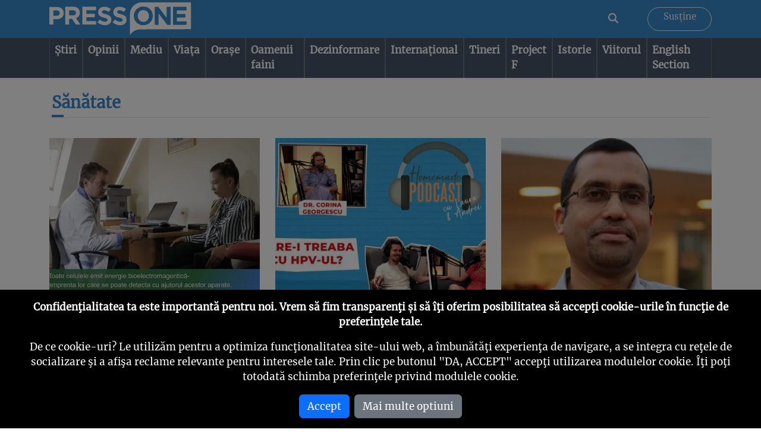

--- FILE ---
content_type: text/html; charset=utf-8
request_url: https://pressone.ro/categorie/sanatate
body_size: 12039
content:
<!DOCTYPE html><html lang="en" data-sentry-component="RootLayout" data-sentry-source-file="layout.tsx"><head><meta charSet="utf-8"/><meta name="viewport" content="width=device-width, initial-scale=1"/><link rel="preload" as="image" href="/assets/images/Logo.svg" fetchPriority="high"/><link rel="stylesheet" href="/_next/static/css/0fdd3f077818801d.css" data-precedence="next"/><link rel="stylesheet" href="/_next/static/css/828d880eccf80330.css" data-precedence="next"/><link rel="preload" as="script" fetchPriority="low" href="/_next/static/chunks/webpack-3234d5701b357a48.js"/><script src="/_next/static/chunks/52774a7f-c8da8fe009c586b5.js" async=""></script><script src="/_next/static/chunks/fd9d1056-0a4984af135bba31.js" async=""></script><script src="/_next/static/chunks/399-974ba5fe9674baf9.js" async=""></script><script src="/_next/static/chunks/main-app-98ff3b6f55afd585.js" async=""></script><script src="/_next/static/chunks/app/not-found-0cb8082e3b64359e.js" async=""></script><script src="/_next/static/chunks/870fdd6f-a7645e5ab1bd6b2c.js" async=""></script><script src="/_next/static/chunks/620-5f83ab0c95cd0aca.js" async=""></script><script src="/_next/static/chunks/798-77ac5887879456df.js" async=""></script><script src="/_next/static/chunks/169-8070881cb491df9a.js" async=""></script><script src="/_next/static/chunks/925-69be15b7a2bcf943.js" async=""></script><script src="/_next/static/chunks/app/layout-13a449c961bf21d4.js" async=""></script><script src="/_next/static/chunks/app/global-error-1f209f61c3872f77.js" async=""></script><script src="/_next/static/chunks/app/categorie/%5B...slug%5D/page-073a7b678fdcf3f9.js" async=""></script><link rel="preload" href="https://cdn.jsdelivr.net/npm/bootstrap@5.1/dist/js/bootstrap.bundle.min.js" as="script"/><title>Sănătate PressOne</title><meta name="description" content="Sănătate PressOne"/><link rel="canonical" href="https://pressone.ro/categorie/sanatate"/><meta property="og:title" content="Sănătate PressOne"/><meta property="og:description" content="Sănătate PressOne"/><meta property="og:image" content="https://img.pressone.ro/_a54Iu4en5_kAMw4xkp1cXFyvE8=/416x312/smart/https%3A%2F%2Fimages.pressone.ro%2Fwp-content%2Fuploads%2F2024%2F09%2F03135249%2Fbagheta-magica.jpg"/><meta name="twitter:card" content="summary_large_image"/><meta name="twitter:title" content="Sănătate PressOne"/><meta name="twitter:description" content="Sănătate PressOne"/><meta name="twitter:image" content="https://img.pressone.ro/_a54Iu4en5_kAMw4xkp1cXFyvE8=/416x312/smart/https%3A%2F%2Fimages.pressone.ro%2Fwp-content%2Fuploads%2F2024%2F09%2F03135249%2Fbagheta-magica.jpg"/><link rel="icon" href="/favicon.ico" type="image/x-icon" sizes="16x16"/><script src="/_next/static/chunks/polyfills-42372ed130431b0a.js" noModule=""></script></head><body><header><div class="container-fluid p-0"><div class="w-100 bg-custom"><div class="container py-1"><div class="row justify-content-between align-items-center gap-3"><div class="col d-flex text-white justify-content-sm-start"><a class="navbar-brand" data-sentry-element="Link" data-sentry-source-file="Menu.tsx" href="/"><img alt="logo" data-sentry-element="Image" data-sentry-source-file="Menu.tsx" fetchPriority="high" width="240" height="55" decoding="async" data-nimg="1" class="of-contain mw-100" style="color:transparent" src="/assets/images/Logo.svg"/></a></div><div class="d-flex text-white col justify-content-end justify-content-sm-end"><button type="button" class="btn text-white d-none d-lg-block" title="search"><svg aria-hidden="true" focusable="false" data-prefix="fas" data-icon="magnifying-glass" class="svg-inline--fa fa-magnifying-glass " role="img" xmlns="http://www.w3.org/2000/svg" viewBox="0 0 512 512"><path fill="currentColor" d="M416 208c0 45.9-14.9 88.3-40 122.7L502.6 457.4c12.5 12.5 12.5 32.8 0 45.3s-32.8 12.5-45.3 0L330.7 376c-34.4 25.2-76.8 40-122.7 40C93.1 416 0 322.9 0 208S93.1 0 208 0S416 93.1 416 208zM208 352a144 144 0 1 0 0-288 144 144 0 1 0 0 288z"></path></svg></button><span class="search-form-container d-none"><form autoComplete="off" name="search-form" action="/search" method="get"><input type="text" class="search-form-input" placeholder="Caută..." autoComplete="false" name="search"/><button type="submit" class="btn text-white" title="search"><svg aria-hidden="true" focusable="false" data-prefix="fas" data-icon="magnifying-glass" class="svg-inline--fa fa-magnifying-glass " role="img" xmlns="http://www.w3.org/2000/svg" viewBox="0 0 512 512" data-sentry-element="FontAwesomeIcon" data-sentry-source-file="Menu.tsx"><path fill="currentColor" d="M416 208c0 45.9-14.9 88.3-40 122.7L502.6 457.4c12.5 12.5 12.5 32.8 0 45.3s-32.8 12.5-45.3 0L330.7 376c-34.4 25.2-76.8 40-122.7 40C93.1 416 0 322.9 0 208S93.1 0 208 0S416 93.1 416 208zM208 352a144 144 0 1 0 0-288 144 144 0 1 0 0 288z"></path></svg></button></form></span><button type="button" class="btn text-white" title="user"><i class="fa-regular fa-user"></i></button><a class="btn btn-sm btn-outline-light rounded-pill px-4 ms-2 d-lg-block header-cta" data-sentry-element="Link" data-sentry-source-file="Menu.tsx" href="/sustine">Susține<i class="fa-regular fa-heart"></i></a><button aria-controls="mobile-navbar-nav" data-sentry-element="unknown" data-sentry-source-file="Menu.tsx" type="button" aria-label="Toggle navigation" class="d-sm-none ms-2 navbar-toggler collapsed"><span class="navbar-toggler-icon"></span></button></div></div></div></div><div class="w-100 nav-bar"><div class="container"><div class="row"><nav data-sentry-element="Navbar" data-sentry-source-file="Menu.tsx" class="d-lg-none p-0 navbar navbar-expand-lg navbar-light"><div class="navbar-collapse collapse" id="mobile-navbar-nav" data-sentry-element="unknown" data-sentry-source-file="Menu.tsx"><div class="me-auto px-1 mx-3 navbar-nav" data-sentry-element="Nav" data-sentry-source-file="Menu.tsx"><a href="/categorie/oamenii-faini" data-rr-ui-event-key="/categorie/oamenii-faini" class="text-white fw-bold nav-link">Oamenii faini</a><a href="/categorie/dezinformare" data-rr-ui-event-key="/categorie/dezinformare" class="text-white fw-bold nav-link">Dezinformare</a><a href="/categorie/international" data-rr-ui-event-key="/categorie/international" class="text-white fw-bold nav-link">Internațional</a><a href="/categorie/tineri" data-rr-ui-event-key="/categorie/tineri" class="text-white fw-bold nav-link">Tineri</a><a href="/categorie/projectf" data-rr-ui-event-key="/categorie/projectf" class="text-white fw-bold nav-link">Project F</a><a href="/categorie/istorie" data-rr-ui-event-key="/categorie/istorie" class="text-white fw-bold nav-link">Istorie</a><a href="/categorie/viitorul-tech" data-rr-ui-event-key="/categorie/viitorul-tech" class="text-white fw-bold nav-link">Viitorul</a><a href="/categorie/english-section" data-rr-ui-event-key="/categorie/english-section" class="text-white fw-bold nav-link">English Section</a><span class="search-form-container mt-2"><form autoComplete="off" name="search-form" action="/search" method="get"><input type="text" class="search-form-input" placeholder="Caută..." autoComplete="false" name="search"/><button type="submit" class="btn text-white" title="search"><svg aria-hidden="true" focusable="false" data-prefix="fas" data-icon="magnifying-glass" class="svg-inline--fa fa-magnifying-glass " role="img" xmlns="http://www.w3.org/2000/svg" viewBox="0 0 512 512" data-sentry-element="FontAwesomeIcon" data-sentry-source-file="Menu.tsx"><path fill="currentColor" d="M416 208c0 45.9-14.9 88.3-40 122.7L502.6 457.4c12.5 12.5 12.5 32.8 0 45.3s-32.8 12.5-45.3 0L330.7 376c-34.4 25.2-76.8 40-122.7 40C93.1 416 0 322.9 0 208S93.1 0 208 0S416 93.1 416 208zM208 352a144 144 0 1 0 0-288 144 144 0 1 0 0 288z"></path></svg></button></form></span></div></div></nav><nav data-sentry-element="Navbar" data-sentry-source-file="Menu.tsx" class="navbar navbar-expand-lg navbar-light p-0  navbar navbar-expand navbar-light"><div class="container-fluid m-0 p-0"><div class="container "><div class="collapse navbar-collapse" id="navbarToggler"><ul class="navbar-nav me-auto mb-2 mb-lg-0 font-primary nav-desktop"><li class="nav-item border border-secondary border-top-0 border-bottom-0 "><a class="nav-link text-white fw-bold" href="/categorie/stiri">Știri</a></li><li class="nav-item border border-secondary border-top-0 border-bottom-0 "><a class="nav-link text-white fw-bold" href="/categorie/opinii">Opinii</a></li><li class="nav-item border border-secondary border-top-0 border-bottom-0 "><a class="nav-link text-white fw-bold" href="/categorie/mediu">Mediu</a></li><li class="nav-item border border-secondary border-top-0 border-bottom-0 "><a class="nav-link text-white fw-bold" href="/categorie/lifestyle">Viața</a></li><li class="nav-item border border-secondary border-top-0 border-bottom-0 "><a class="nav-link text-white fw-bold" href="/categorie/orase">Orașe</a></li><li class="nav-item border border-secondary border-top-0 border-bottom-0 d-none d-md-block"><a class="nav-link text-white fw-bold" href="/categorie/oamenii-faini">Oamenii faini</a></li><li class="nav-item border border-secondary border-top-0 border-bottom-0 d-none d-md-block"><a class="nav-link text-white fw-bold" href="/categorie/dezinformare">Dezinformare</a></li><li class="nav-item border border-secondary border-top-0 border-bottom-0 d-none d-md-block"><a class="nav-link text-white fw-bold" href="/categorie/international">Internațional</a></li><li class="nav-item border border-secondary border-top-0 border-bottom-0 d-none d-md-block"><a class="nav-link text-white fw-bold" href="/categorie/tineri">Tineri</a></li><li class="nav-item border border-secondary border-top-0 border-bottom-0 d-none d-md-block"><a class="nav-link text-white fw-bold" href="/categorie/projectf">Project F</a></li><li class="nav-item border border-secondary border-top-0 border-bottom-0 d-none d-md-block"><a class="nav-link text-white fw-bold" href="/categorie/istorie">Istorie</a></li><li class="nav-item border border-secondary border-top-0 border-bottom-0 d-none d-md-block"><a class="nav-link text-white fw-bold" href="/categorie/viitorul-tech">Viitorul</a></li><li class="nav-item border border-secondary border-top-0 border-bottom-0 d-none d-md-block"><a class="nav-link text-white fw-bold" href="/categorie/english-section">English Section</a></li></ul></div></div></div></nav></div></div></div></div></header><main><div class="container mt-2 pb-0 pb-lg-5 mw-full"><div class="row mb-3 p-3"><div class="col-12 border border-bottom border-left-0 border-right-0 border-top-0 section-title p-0"><h2 class="font-primary fw-bold text-custom">Sănătate</h2></div></div><div class="row"><div class="col-12 col-lg-4"><div class="row"><div class="col-md-6 col-lg-12"><a href="/confuzia-din-lege-privind-medicina-alternativa-le-permite-negustorilor-de-vise-sa-se-imbogateasca-nestingheriti-colegiul-medicilor-ei-profita-de-acest-haos-se-dau-doctori-si-tot-felul-de-s"><img alt="Confuzia din lege privind medicina alternativă le permite negustorilor de vise să se îmbogățească nestingheriți. Colegiul Medicilor: „Ei profită de acest haos. Se dau doctori și tot felul de specialiști”" loading="lazy" width="416" height="312" decoding="async" data-nimg="1" class="img-fluid mb-4 m-md-0 mb-lg-4" style="color:transparent" srcSet="/_next/image?url=https%3A%2F%2Fimg.pressone.ro%2F_a54Iu4en5_kAMw4xkp1cXFyvE8%3D%2F416x312%2Fsmart%2Fhttps%253A%252F%252Fimages.pressone.ro%252Fwp-content%252Fuploads%252F2024%252F09%252F03135249%252Fbagheta-magica.jpg&amp;w=640&amp;q=75 1x, /_next/image?url=https%3A%2F%2Fimg.pressone.ro%2F_a54Iu4en5_kAMw4xkp1cXFyvE8%3D%2F416x312%2Fsmart%2Fhttps%253A%252F%252Fimages.pressone.ro%252Fwp-content%252Fuploads%252F2024%252F09%252F03135249%252Fbagheta-magica.jpg&amp;w=1080&amp;q=75 2x" src="/_next/image?url=https%3A%2F%2Fimg.pressone.ro%2F_a54Iu4en5_kAMw4xkp1cXFyvE8%3D%2F416x312%2Fsmart%2Fhttps%253A%252F%252Fimages.pressone.ro%252Fwp-content%252Fuploads%252F2024%252F09%252F03135249%252Fbagheta-magica.jpg&amp;w=1080&amp;q=75"/></a></div><div class="col-md-6 col-lg-12"><a class="text-decoration-none text-black" href="/confuzia-din-lege-privind-medicina-alternativa-le-permite-negustorilor-de-vise-sa-se-imbogateasca-nestingheriti-colegiul-medicilor-ei-profita-de-acest-haos-se-dau-doctori-si-tot-felul-de-s"><h3 class="font-primary fw-bold">Confuzia din lege privind medicina alternativă le permite negustorilor de vise să se îmbogățească nestingheriți. Colegiul Medicilor: „Ei profită de acest haos. Se dau doctori și tot felul de specialiști”</h3></a><p class="font-primary">PressOne a încercat să afle care este cadrul legal în care funcționează firmele ce oferă servicii de medicină alternativă. Am descoperit un haos legislativ și un vid de autoritate care le permit antreprenorilor din domeniu să vândă speranțe fără să-i tragă nimeni de mânecă.  </p><div class="d-flex justify-content-between align-items-center d-md-none"><div class="d-flex gap-2 align-items-center"><a href="/autor/razvan-filip"><img alt="Răzvan Filip" loading="lazy" width="40" height="40" decoding="async" data-nimg="1" class="rounded-circle" style="color:transparent" srcSet="/_next/image?url=https%3A%2F%2Fimg.pressone.ro%2FatNu9k6naHy7hb6Y5ubssoku1DQ%3D%2F40x40%2Fsmart%2Fhttps%253A%252F%252Fimages.pressone.ro%252Fwp-content%252Fuploads%252F2021%252F02%252F04123510%252F146109622_2781453252122398_7394662520895401076_n.jpg&amp;w=48&amp;q=75 1x, /_next/image?url=https%3A%2F%2Fimg.pressone.ro%2FatNu9k6naHy7hb6Y5ubssoku1DQ%3D%2F40x40%2Fsmart%2Fhttps%253A%252F%252Fimages.pressone.ro%252Fwp-content%252Fuploads%252F2021%252F02%252F04123510%252F146109622_2781453252122398_7394662520895401076_n.jpg&amp;w=96&amp;q=75 2x" src="/_next/image?url=https%3A%2F%2Fimg.pressone.ro%2FatNu9k6naHy7hb6Y5ubssoku1DQ%3D%2F40x40%2Fsmart%2Fhttps%253A%252F%252Fimages.pressone.ro%252Fwp-content%252Fuploads%252F2021%252F02%252F04123510%252F146109622_2781453252122398_7394662520895401076_n.jpg&amp;w=96&amp;q=75"/></a><a class="text-decoration-none" href="/autor/razvan-filip"><p class="text-secondary fw-semibold m-0">Răzvan Filip</p></a></div><p class="text-secondary m-0">25/09/2024</p></div></div></div><hr class="d-lg-none"/></div><div class="col-12 col-lg-4"><div class="row"><div class="col-md-6 col-lg-12"><a href="/podcast-tot-ce-trebuie-sa-stii-despre-hpv"><img alt="PODCAST. Tot ce trebuie să știi despre HPV" loading="lazy" width="416" height="312" decoding="async" data-nimg="1" class="img-fluid mb-4 m-md-0 mb-lg-4" style="color:transparent" srcSet="/_next/image?url=https%3A%2F%2Fimg.pressone.ro%2FotESWnkZXyXVjeibmlp5AhjpGoA%3D%2F416x312%2Fsmart%2Fhttps%253A%252F%252Fimages.pressone.ro%252Fwp-content%252Fuploads%252F2024%252F06%252F30012410%252FTHUMBNAIL-PRESSONE.jpg&amp;w=640&amp;q=75 1x, /_next/image?url=https%3A%2F%2Fimg.pressone.ro%2FotESWnkZXyXVjeibmlp5AhjpGoA%3D%2F416x312%2Fsmart%2Fhttps%253A%252F%252Fimages.pressone.ro%252Fwp-content%252Fuploads%252F2024%252F06%252F30012410%252FTHUMBNAIL-PRESSONE.jpg&amp;w=1080&amp;q=75 2x" src="/_next/image?url=https%3A%2F%2Fimg.pressone.ro%2FotESWnkZXyXVjeibmlp5AhjpGoA%3D%2F416x312%2Fsmart%2Fhttps%253A%252F%252Fimages.pressone.ro%252Fwp-content%252Fuploads%252F2024%252F06%252F30012410%252FTHUMBNAIL-PRESSONE.jpg&amp;w=1080&amp;q=75"/></a></div><div class="col-md-6 col-lg-12"><a class="text-decoration-none text-black" href="/podcast-tot-ce-trebuie-sa-stii-despre-hpv"><h3 class="font-primary fw-bold">PODCAST. Tot ce trebuie să știi despre HPV</h3></a><p class="font-primary">Invitată la Homemade Podcast, Corina Georgescu, medic specialist obstetrică-ginecologie, explică ce înseamnă infecția cu HPV și de ce vaccinul este important chiar și dacă ai contractat cândva o infecție. Foto: Homemade Podcast</p><div class="d-flex justify-content-between align-items-center d-md-none"><div class="d-flex gap-2 align-items-center"><a href="/autor/laura-popa"><img alt="Laura Popa" loading="lazy" width="40" height="40" decoding="async" data-nimg="1" class="rounded-circle" style="color:transparent" srcSet="/_next/image?url=https%3A%2F%2Fimg.pressone.ro%2FW2cCaWankrqqN-DjfO_ZTEsQ3Ss%3D%2F40x40%2Fsmart%2Fhttps%253A%252F%252Fimages.pressone.ro%252Fwp-content%252Fuploads%252F2020%252F06%252F24205734%252FJPG_1593021365896-1.jpg&amp;w=48&amp;q=75 1x, /_next/image?url=https%3A%2F%2Fimg.pressone.ro%2FW2cCaWankrqqN-DjfO_ZTEsQ3Ss%3D%2F40x40%2Fsmart%2Fhttps%253A%252F%252Fimages.pressone.ro%252Fwp-content%252Fuploads%252F2020%252F06%252F24205734%252FJPG_1593021365896-1.jpg&amp;w=96&amp;q=75 2x" src="/_next/image?url=https%3A%2F%2Fimg.pressone.ro%2FW2cCaWankrqqN-DjfO_ZTEsQ3Ss%3D%2F40x40%2Fsmart%2Fhttps%253A%252F%252Fimages.pressone.ro%252Fwp-content%252Fuploads%252F2020%252F06%252F24205734%252FJPG_1593021365896-1.jpg&amp;w=96&amp;q=75"/></a><a class="text-decoration-none" href="/autor/laura-popa"><p class="text-secondary fw-semibold m-0">Laura Popa</p></a></div><p class="text-secondary m-0">30/06/2024</p></div></div></div><hr class="d-lg-none"/></div><div class="col-12 col-lg-4"><div class="row"><div class="col-md-6 col-lg-12"><a href="/specialist-oms-despre-vaccinare-daca-acoperim-la-un-nivel-inalt-pe-cei-vulnerabili-avem-mai-putini-oameni-care-ajung-la-spital-si-mor"><img alt="Specialist OMS, despre vaccinare: Dacă acoperim la un nivel înalt pe cei vulnerabili, avem mai puțini oameni care ajung la spital și mor" loading="lazy" width="416" height="312" decoding="async" data-nimg="1" class="img-fluid mb-4 m-md-0 mb-lg-4" style="color:transparent" srcSet="/_next/image?url=https%3A%2F%2Fimg.pressone.ro%2FxTgeB7S5MZJK48W6g0LvmA6CAOU%3D%2F416x312%2Fsmart%2Fhttps%253A%252F%252Fimages.pressone.ro%252Fwp-content%252Fuploads%252F2021%252F10%252F12201144%252FOMS.jpg&amp;w=640&amp;q=75 1x, /_next/image?url=https%3A%2F%2Fimg.pressone.ro%2FxTgeB7S5MZJK48W6g0LvmA6CAOU%3D%2F416x312%2Fsmart%2Fhttps%253A%252F%252Fimages.pressone.ro%252Fwp-content%252Fuploads%252F2021%252F10%252F12201144%252FOMS.jpg&amp;w=1080&amp;q=75 2x" src="/_next/image?url=https%3A%2F%2Fimg.pressone.ro%2FxTgeB7S5MZJK48W6g0LvmA6CAOU%3D%2F416x312%2Fsmart%2Fhttps%253A%252F%252Fimages.pressone.ro%252Fwp-content%252Fuploads%252F2021%252F10%252F12201144%252FOMS.jpg&amp;w=1080&amp;q=75"/></a></div><div class="col-md-6 col-lg-12"><a class="text-decoration-none text-black" href="/specialist-oms-despre-vaccinare-daca-acoperim-la-un-nivel-inalt-pe-cei-vulnerabili-avem-mai-putini-oameni-care-ajung-la-spital-si-mor"><h3 class="font-primary fw-bold">Specialist OMS, despre vaccinare: Dacă acoperim la un nivel înalt pe cei vulnerabili, avem mai puțini oameni care ajung la spital și mor</h3></a><p class="font-primary">România ar trebui să-și reanalizeze strategia de vaccinare periodic și să se asigure că persoanele în vârstă și cele vulnerabile primesc vaccinul, pentru a fi protejate de valurile de COVID-19 care ne așteaptă. </p><div class="d-flex justify-content-between align-items-center d-md-none"><div class="d-flex gap-2 align-items-center"><a href="/autor/codruta-simina"><img alt="Codruţa Simina" loading="lazy" width="40" height="40" decoding="async" data-nimg="1" class="rounded-circle" style="color:transparent" srcSet="/_next/image?url=https%3A%2F%2Fimg.pressone.ro%2FRMTYzF2ggxJFVl7Wy-PR_-dJjMI%3D%2F40x40%2Fsmart%2Fhttps%253A%252F%252Fimages.pressone.ro%252Fwp-content%252Fuploads%252F2019%252F09%252F24112217%252Fcodruta_simina.jpg&amp;w=48&amp;q=75 1x, /_next/image?url=https%3A%2F%2Fimg.pressone.ro%2FRMTYzF2ggxJFVl7Wy-PR_-dJjMI%3D%2F40x40%2Fsmart%2Fhttps%253A%252F%252Fimages.pressone.ro%252Fwp-content%252Fuploads%252F2019%252F09%252F24112217%252Fcodruta_simina.jpg&amp;w=96&amp;q=75 2x" src="/_next/image?url=https%3A%2F%2Fimg.pressone.ro%2FRMTYzF2ggxJFVl7Wy-PR_-dJjMI%3D%2F40x40%2Fsmart%2Fhttps%253A%252F%252Fimages.pressone.ro%252Fwp-content%252Fuploads%252F2019%252F09%252F24112217%252Fcodruta_simina.jpg&amp;w=96&amp;q=75"/></a><a class="text-decoration-none" href="/autor/codruta-simina"><p class="text-secondary fw-semibold m-0">Codruţa Simina</p></a></div><p class="text-secondary m-0">12/10/2021</p></div></div></div><hr class="d-lg-none"/></div><div class="col-12 col-lg-4"><div class="row"><div class="col-md-6 col-lg-12"><a href="/concurs-controversat-pentru-sefia-spitalului-judetean-din-satu-mare-o-candidata-sustine-ca-a-fost-scoasa-din-joc-pentru-a-avea-drum-liber-omul-agreat-politic"><img alt="Concurs controversat pentru șefia Spitalului Județean din Satu Mare. O candidată susține că a fost scoasă din joc pentru a avea drum liber „omul agreat politic”" loading="lazy" width="416" height="312" decoding="async" data-nimg="1" class="img-fluid mb-4 m-md-0 mb-lg-4" style="color:transparent" srcSet="/_next/image?url=https%3A%2F%2Fimg.pressone.ro%2FPixj1d9wkHfs6F88JH3oCq80evc%3D%2F416x312%2Fsmart%2Fhttps%253A%252F%252Fimages.pressone.ro%252Fwp-content%252Fuploads%252F2021%252F05%252F12125537%252F1-2.jpg&amp;w=640&amp;q=75 1x, /_next/image?url=https%3A%2F%2Fimg.pressone.ro%2FPixj1d9wkHfs6F88JH3oCq80evc%3D%2F416x312%2Fsmart%2Fhttps%253A%252F%252Fimages.pressone.ro%252Fwp-content%252Fuploads%252F2021%252F05%252F12125537%252F1-2.jpg&amp;w=1080&amp;q=75 2x" src="/_next/image?url=https%3A%2F%2Fimg.pressone.ro%2FPixj1d9wkHfs6F88JH3oCq80evc%3D%2F416x312%2Fsmart%2Fhttps%253A%252F%252Fimages.pressone.ro%252Fwp-content%252Fuploads%252F2021%252F05%252F12125537%252F1-2.jpg&amp;w=1080&amp;q=75"/></a></div><div class="col-md-6 col-lg-12"><a class="text-decoration-none text-black" href="/concurs-controversat-pentru-sefia-spitalului-judetean-din-satu-mare-o-candidata-sustine-ca-a-fost-scoasa-din-joc-pentru-a-avea-drum-liber-omul-agreat-politic"><h3 class="font-primary fw-bold">Concurs controversat pentru șefia Spitalului Județean din Satu Mare. O candidată susține că a fost scoasă din joc pentru a avea drum liber „omul agreat politic”</h3></a><p class="font-primary">Marcela Papici a dat în judecată Consiliul Județean și Consiliul de Administrație al Spitalului pentru felul în care au organizat concursul pentru ocuparea funcției de manager.</p><div class="d-flex justify-content-between align-items-center d-md-none"><div class="d-flex gap-2 align-items-center"><a href="/autor/valentin-schiopu"><img alt="Valentin Șchiopu" loading="lazy" width="40" height="40" decoding="async" data-nimg="1" class="rounded-circle" style="color:transparent" srcSet="/_next/image?url=https%3A%2F%2Fimg.pressone.ro%2FqQiLalP1Da276sQ25hapwMW3SDA%3D%2F40x40%2Fsmart%2Fhttps%253A%252F%252Fimages.pressone.ro%252Fwp-content%252Fuploads%252F2019%252F09%252F24174420%252FValentin-Schiopu.jpg&amp;w=48&amp;q=75 1x, /_next/image?url=https%3A%2F%2Fimg.pressone.ro%2FqQiLalP1Da276sQ25hapwMW3SDA%3D%2F40x40%2Fsmart%2Fhttps%253A%252F%252Fimages.pressone.ro%252Fwp-content%252Fuploads%252F2019%252F09%252F24174420%252FValentin-Schiopu.jpg&amp;w=96&amp;q=75 2x" src="/_next/image?url=https%3A%2F%2Fimg.pressone.ro%2FqQiLalP1Da276sQ25hapwMW3SDA%3D%2F40x40%2Fsmart%2Fhttps%253A%252F%252Fimages.pressone.ro%252Fwp-content%252Fuploads%252F2019%252F09%252F24174420%252FValentin-Schiopu.jpg&amp;w=96&amp;q=75"/></a><a class="text-decoration-none" href="/autor/valentin-schiopu"><p class="text-secondary fw-semibold m-0">Valentin Șchiopu</p></a></div><p class="text-secondary m-0">13/05/2021</p></div></div></div><hr class="d-lg-none"/></div><div class="col-12 col-lg-4"><div class="row"><div class="col-md-6 col-lg-12"><a href="/pozitiv-din-negativ-cum-se-imbolnavesc-de-covid-19-pacientii-internati-in-spitale-non-covid-2"><img alt="Pozitiv din negativ. Cum se îmbolnăvesc de COVID-19 pacienții internați în spitale non-COVID (2)" loading="lazy" width="416" height="312" decoding="async" data-nimg="1" class="img-fluid mb-4 m-md-0 mb-lg-4" style="color:transparent" srcSet="/_next/image?url=https%3A%2F%2Fimg.pressone.ro%2FjeK2SDnPE0A2HlMedb38WsOhUM8%3D%2F416x312%2Fsmart%2Fhttps%253A%252F%252Fimages.pressone.ro%252Fwp-content%252Fuploads%252F2021%252F02%252F01211703%252FID149413_INQUAM_Photos_Virgil_Simonescu.jpg&amp;w=640&amp;q=75 1x, /_next/image?url=https%3A%2F%2Fimg.pressone.ro%2FjeK2SDnPE0A2HlMedb38WsOhUM8%3D%2F416x312%2Fsmart%2Fhttps%253A%252F%252Fimages.pressone.ro%252Fwp-content%252Fuploads%252F2021%252F02%252F01211703%252FID149413_INQUAM_Photos_Virgil_Simonescu.jpg&amp;w=1080&amp;q=75 2x" src="/_next/image?url=https%3A%2F%2Fimg.pressone.ro%2FjeK2SDnPE0A2HlMedb38WsOhUM8%3D%2F416x312%2Fsmart%2Fhttps%253A%252F%252Fimages.pressone.ro%252Fwp-content%252Fuploads%252F2021%252F02%252F01211703%252FID149413_INQUAM_Photos_Virgil_Simonescu.jpg&amp;w=1080&amp;q=75"/></a></div><div class="col-md-6 col-lg-12"><a class="text-decoration-none text-black" href="/pozitiv-din-negativ-cum-se-imbolnavesc-de-covid-19-pacientii-internati-in-spitale-non-covid-2"><h3 class="font-primary fw-bold">Pozitiv din negativ. Cum se îmbolnăvesc de COVID-19 pacienții internați în spitale non-COVID (2)</h3></a><p class="font-primary">PressOne a publicat, la mijlocul lunii ianuarie, poveștile a patru pacienți care au luat COVID-19 din spitalele non COVID unde au fost internați pentru alte probleme de sănătate. În urma acelui text, am primit un val de răspunsuri: mesaje, zeci de comentarii pe Facebook, zeci de povești venite de la oameni din toate colțurile țării. Am decis să publicăm o parte din acele povești, dar și reacția Ministerului Sănătății.</p><div class="d-flex justify-content-between align-items-center d-md-none"><div class="d-flex gap-2 align-items-center"><a href="/autor/ioana-epure"><img alt="Ioana Epure" loading="lazy" width="40" height="40" decoding="async" data-nimg="1" class="rounded-circle" style="color:transparent" srcSet="/_next/image?url=https%3A%2F%2Fimg.pressone.ro%2FdydKPqpw9oE6SXLghkUTgJIOfsE%3D%2F40x40%2Fsmart%2Fhttps%253A%252F%252Fimages.pressone.ro%252Fwp-content%252Fuploads%252F2019%252F09%252F24173428%252FIoana-Epure.jpg&amp;w=48&amp;q=75 1x, /_next/image?url=https%3A%2F%2Fimg.pressone.ro%2FdydKPqpw9oE6SXLghkUTgJIOfsE%3D%2F40x40%2Fsmart%2Fhttps%253A%252F%252Fimages.pressone.ro%252Fwp-content%252Fuploads%252F2019%252F09%252F24173428%252FIoana-Epure.jpg&amp;w=96&amp;q=75 2x" src="/_next/image?url=https%3A%2F%2Fimg.pressone.ro%2FdydKPqpw9oE6SXLghkUTgJIOfsE%3D%2F40x40%2Fsmart%2Fhttps%253A%252F%252Fimages.pressone.ro%252Fwp-content%252Fuploads%252F2019%252F09%252F24173428%252FIoana-Epure.jpg&amp;w=96&amp;q=75"/></a><a class="text-decoration-none" href="/autor/ioana-epure"><p class="text-secondary fw-semibold m-0">Ioana Epure</p></a></div><p class="text-secondary m-0">01/02/2021</p></div></div></div><hr class="d-lg-none"/></div><div class="col-12 col-lg-4"><div class="row"><div class="col-md-6 col-lg-12"><a href="/radu-lupescu-medicul-roman-decorat-de-macron-am-plecat-dupa-simulacrul-de-alegeri-din-1990"><img alt="Radu Lupescu, medicul român decorat de Macron: „Am plecat după simulacrul de alegeri din 1990”" loading="lazy" width="416" height="312" decoding="async" data-nimg="1" class="img-fluid mb-4 m-md-0 mb-lg-4" style="color:transparent" srcSet="/_next/image?url=https%3A%2F%2Fimg.pressone.ro%2FZbZEkbY0F-nUVWOkLRQINRuZ2NA%3D%2F416x312%2Fsmart%2Fhttps%253A%252F%252Fimages.pressone.ro%252Fwp-content%252Fuploads%252F2021%252F01%252F07150624%252Fradu-lupescu-arhiva-fb.jpg&amp;w=640&amp;q=75 1x, /_next/image?url=https%3A%2F%2Fimg.pressone.ro%2FZbZEkbY0F-nUVWOkLRQINRuZ2NA%3D%2F416x312%2Fsmart%2Fhttps%253A%252F%252Fimages.pressone.ro%252Fwp-content%252Fuploads%252F2021%252F01%252F07150624%252Fradu-lupescu-arhiva-fb.jpg&amp;w=1080&amp;q=75 2x" src="/_next/image?url=https%3A%2F%2Fimg.pressone.ro%2FZbZEkbY0F-nUVWOkLRQINRuZ2NA%3D%2F416x312%2Fsmart%2Fhttps%253A%252F%252Fimages.pressone.ro%252Fwp-content%252Fuploads%252F2021%252F01%252F07150624%252Fradu-lupescu-arhiva-fb.jpg&amp;w=1080&amp;q=75"/></a></div><div class="col-md-6 col-lg-12"><a class="text-decoration-none text-black" href="/radu-lupescu-medicul-roman-decorat-de-macron-am-plecat-dupa-simulacrul-de-alegeri-din-1990"><h3 class="font-primary fw-bold">Radu Lupescu, medicul român decorat de Macron: „Am plecat după simulacrul de alegeri din 1990”</h3></a><p class="font-primary">Povestea medicului născut la București, care a primit o distincție importantă după 23 de ani de muncă în Franța</p><div class="d-flex justify-content-between align-items-center d-md-none"><div class="d-flex gap-2 align-items-center"><a href="/autor/valentin-schiopu"><img alt="Valentin Șchiopu" loading="lazy" width="40" height="40" decoding="async" data-nimg="1" class="rounded-circle" style="color:transparent" srcSet="/_next/image?url=https%3A%2F%2Fimg.pressone.ro%2FqQiLalP1Da276sQ25hapwMW3SDA%3D%2F40x40%2Fsmart%2Fhttps%253A%252F%252Fimages.pressone.ro%252Fwp-content%252Fuploads%252F2019%252F09%252F24174420%252FValentin-Schiopu.jpg&amp;w=48&amp;q=75 1x, /_next/image?url=https%3A%2F%2Fimg.pressone.ro%2FqQiLalP1Da276sQ25hapwMW3SDA%3D%2F40x40%2Fsmart%2Fhttps%253A%252F%252Fimages.pressone.ro%252Fwp-content%252Fuploads%252F2019%252F09%252F24174420%252FValentin-Schiopu.jpg&amp;w=96&amp;q=75 2x" src="/_next/image?url=https%3A%2F%2Fimg.pressone.ro%2FqQiLalP1Da276sQ25hapwMW3SDA%3D%2F40x40%2Fsmart%2Fhttps%253A%252F%252Fimages.pressone.ro%252Fwp-content%252Fuploads%252F2019%252F09%252F24174420%252FValentin-Schiopu.jpg&amp;w=96&amp;q=75"/></a><a class="text-decoration-none" href="/autor/valentin-schiopu"><p class="text-secondary fw-semibold m-0">Valentin Șchiopu</p></a></div><p class="text-secondary m-0">07/01/2021</p></div></div></div><hr class="d-lg-none"/></div><div class="col-12 col-lg-4"><div class="row"><div class="col-md-6 col-lg-12"><a href="/domnu-schiop-de-la-36"><img alt="Domnu&#x27; șchiop de la 36" loading="lazy" width="416" height="312" decoding="async" data-nimg="1" class="img-fluid mb-4 m-md-0 mb-lg-4" style="color:transparent" srcSet="/_next/image?url=https%3A%2F%2Fimg.pressone.ro%2Fp_wDMtCCHtp_XN6-9ynAC8UZHQ0%3D%2F416x312%2Fsmart%2Fhttps%253A%252F%252Fimages.pressone.ro%252Fwp-content%252Fuploads%252F2020%252F12%252F17134201%252Fspital-varhiva-personala-alentin-scghiopu-001.jpg&amp;w=640&amp;q=75 1x, /_next/image?url=https%3A%2F%2Fimg.pressone.ro%2Fp_wDMtCCHtp_XN6-9ynAC8UZHQ0%3D%2F416x312%2Fsmart%2Fhttps%253A%252F%252Fimages.pressone.ro%252Fwp-content%252Fuploads%252F2020%252F12%252F17134201%252Fspital-varhiva-personala-alentin-scghiopu-001.jpg&amp;w=1080&amp;q=75 2x" src="/_next/image?url=https%3A%2F%2Fimg.pressone.ro%2Fp_wDMtCCHtp_XN6-9ynAC8UZHQ0%3D%2F416x312%2Fsmart%2Fhttps%253A%252F%252Fimages.pressone.ro%252Fwp-content%252Fuploads%252F2020%252F12%252F17134201%252Fspital-varhiva-personala-alentin-scghiopu-001.jpg&amp;w=1080&amp;q=75"/></a></div><div class="col-md-6 col-lg-12"><a class="text-decoration-none text-black" href="/domnu-schiop-de-la-36"><h3 class="font-primary fw-bold">Domnu&#x27; șchiop de la 36</h3></a><p class="font-primary">Jurnalul unui ziarist operat într-un spital de 100 de ani din centrul Clujului</p><div class="d-flex justify-content-between align-items-center d-md-none"><div class="d-flex gap-2 align-items-center"><a href="/autor/valentin-schiopu"><img alt="Valentin Șchiopu" loading="lazy" width="40" height="40" decoding="async" data-nimg="1" class="rounded-circle" style="color:transparent" srcSet="/_next/image?url=https%3A%2F%2Fimg.pressone.ro%2FqQiLalP1Da276sQ25hapwMW3SDA%3D%2F40x40%2Fsmart%2Fhttps%253A%252F%252Fimages.pressone.ro%252Fwp-content%252Fuploads%252F2019%252F09%252F24174420%252FValentin-Schiopu.jpg&amp;w=48&amp;q=75 1x, /_next/image?url=https%3A%2F%2Fimg.pressone.ro%2FqQiLalP1Da276sQ25hapwMW3SDA%3D%2F40x40%2Fsmart%2Fhttps%253A%252F%252Fimages.pressone.ro%252Fwp-content%252Fuploads%252F2019%252F09%252F24174420%252FValentin-Schiopu.jpg&amp;w=96&amp;q=75 2x" src="/_next/image?url=https%3A%2F%2Fimg.pressone.ro%2FqQiLalP1Da276sQ25hapwMW3SDA%3D%2F40x40%2Fsmart%2Fhttps%253A%252F%252Fimages.pressone.ro%252Fwp-content%252Fuploads%252F2019%252F09%252F24174420%252FValentin-Schiopu.jpg&amp;w=96&amp;q=75"/></a><a class="text-decoration-none" href="/autor/valentin-schiopu"><p class="text-secondary fw-semibold m-0">Valentin Șchiopu</p></a></div><p class="text-secondary m-0">20/12/2020</p></div></div></div><hr class="d-lg-none"/></div><div class="col-12 col-lg-4"><div class="row"><div class="col-md-6 col-lg-12"><a href="/razvan-chereches-specialist-sanatate-publica-indicatorul-de-mortalitate-reflecta-performanta-spitalelor-din-romania"><img alt="Răzvan Cherecheș, specialist în sănătate publică: Indicatorul de mortalitate reflectă performanța spitalelor din România." loading="lazy" width="416" height="312" decoding="async" data-nimg="1" class="img-fluid mb-4 m-md-0 mb-lg-4" style="color:transparent" srcSet="/_next/image?url=https%3A%2F%2Fimg.pressone.ro%2FolgW9ZyoxEMe5yFrbnKe7JqSjxQ%3D%2F416x312%2Fsmart%2Fhttps%253A%252F%252Fimages.pressone.ro%252Fwp-content%252Fuploads%252F2020%252F07%252F17135135%252Ftest-covid-19-baneasa-foto-lucian-muntean-_0012.jpg&amp;w=640&amp;q=75 1x, /_next/image?url=https%3A%2F%2Fimg.pressone.ro%2FolgW9ZyoxEMe5yFrbnKe7JqSjxQ%3D%2F416x312%2Fsmart%2Fhttps%253A%252F%252Fimages.pressone.ro%252Fwp-content%252Fuploads%252F2020%252F07%252F17135135%252Ftest-covid-19-baneasa-foto-lucian-muntean-_0012.jpg&amp;w=1080&amp;q=75 2x" src="/_next/image?url=https%3A%2F%2Fimg.pressone.ro%2FolgW9ZyoxEMe5yFrbnKe7JqSjxQ%3D%2F416x312%2Fsmart%2Fhttps%253A%252F%252Fimages.pressone.ro%252Fwp-content%252Fuploads%252F2020%252F07%252F17135135%252Ftest-covid-19-baneasa-foto-lucian-muntean-_0012.jpg&amp;w=1080&amp;q=75"/></a></div><div class="col-md-6 col-lg-12"><a class="text-decoration-none text-black" href="/razvan-chereches-specialist-sanatate-publica-indicatorul-de-mortalitate-reflecta-performanta-spitalelor-din-romania"><h3 class="font-primary fw-bold">Răzvan Cherecheș, specialist în sănătate publică: Indicatorul de mortalitate reflectă performanța spitalelor din România.</h3></a><p class="font-primary">Răzvan Cherecheș, profesor de Sănătate Publică și directorul Departamentului de Sănătate Publică de la Facultatea de Științe Politice, Administrative și ale Comunicării a Universității Babeș-Bolyai din Cluj-Napoca, consideră imoral gestul doctorilor Rafila și Cercel de a candida din partea PSD și consideră că acest lucru pune sub semnul întrebării credibilitatea întregii comunități științifice. </p><div class="d-flex justify-content-between align-items-center d-md-none"><div class="d-flex gap-2 align-items-center"><a href="/autor/valentin-schiopu"><img alt="Valentin Șchiopu" loading="lazy" width="40" height="40" decoding="async" data-nimg="1" class="rounded-circle" style="color:transparent" srcSet="/_next/image?url=https%3A%2F%2Fimg.pressone.ro%2FqQiLalP1Da276sQ25hapwMW3SDA%3D%2F40x40%2Fsmart%2Fhttps%253A%252F%252Fimages.pressone.ro%252Fwp-content%252Fuploads%252F2019%252F09%252F24174420%252FValentin-Schiopu.jpg&amp;w=48&amp;q=75 1x, /_next/image?url=https%3A%2F%2Fimg.pressone.ro%2FqQiLalP1Da276sQ25hapwMW3SDA%3D%2F40x40%2Fsmart%2Fhttps%253A%252F%252Fimages.pressone.ro%252Fwp-content%252Fuploads%252F2019%252F09%252F24174420%252FValentin-Schiopu.jpg&amp;w=96&amp;q=75 2x" src="/_next/image?url=https%3A%2F%2Fimg.pressone.ro%2FqQiLalP1Da276sQ25hapwMW3SDA%3D%2F40x40%2Fsmart%2Fhttps%253A%252F%252Fimages.pressone.ro%252Fwp-content%252Fuploads%252F2019%252F09%252F24174420%252FValentin-Schiopu.jpg&amp;w=96&amp;q=75"/></a><a class="text-decoration-none" href="/autor/valentin-schiopu"><p class="text-secondary fw-semibold m-0">Valentin Șchiopu</p></a></div><p class="text-secondary m-0">01/11/2020</p></div></div></div><hr class="d-lg-none"/></div><div class="col-12 col-lg-4"><div class="row"><div class="col-md-6 col-lg-12"><a href="/ministerul-pentru-pile-cunostinte-si-relatii"><img alt="Ministerul pentru pile, cunoștințe și relații" loading="lazy" width="416" height="312" decoding="async" data-nimg="1" class="img-fluid mb-4 m-md-0 mb-lg-4" style="color:transparent" srcSet="/_next/image?url=https%3A%2F%2Fimg.pressone.ro%2Fz7n-haEYcubLySeN2tP7g0o4OdU%3D%2F416x312%2Fsmart%2Fhttps%253A%252F%252Fimages.pressone.ro%252Fwp-content%252Fuploads%252F2020%252F09%252F20190344%252FMinisterul-Sanatatii-scaled.jpg&amp;w=640&amp;q=75 1x, /_next/image?url=https%3A%2F%2Fimg.pressone.ro%2Fz7n-haEYcubLySeN2tP7g0o4OdU%3D%2F416x312%2Fsmart%2Fhttps%253A%252F%252Fimages.pressone.ro%252Fwp-content%252Fuploads%252F2020%252F09%252F20190344%252FMinisterul-Sanatatii-scaled.jpg&amp;w=1080&amp;q=75 2x" src="/_next/image?url=https%3A%2F%2Fimg.pressone.ro%2Fz7n-haEYcubLySeN2tP7g0o4OdU%3D%2F416x312%2Fsmart%2Fhttps%253A%252F%252Fimages.pressone.ro%252Fwp-content%252Fuploads%252F2020%252F09%252F20190344%252FMinisterul-Sanatatii-scaled.jpg&amp;w=1080&amp;q=75"/></a></div><div class="col-md-6 col-lg-12"><a class="text-decoration-none text-black" href="/ministerul-pentru-pile-cunostinte-si-relatii"><h3 class="font-primary fw-bold">Ministerul pentru pile, cunoștințe și relații</h3></a><p class="font-primary">Un expert în fizică medicală povestește cum a fost umilit la un concurs organizat în urmă cu doi ani  de departamentul care a angajat-o pe Codruța Filip</p><div class="d-flex justify-content-between align-items-center d-md-none"><div class="d-flex gap-2 align-items-center"><a href="/autor/valentin-schiopu"><img alt="Valentin Șchiopu" loading="lazy" width="40" height="40" decoding="async" data-nimg="1" class="rounded-circle" style="color:transparent" srcSet="/_next/image?url=https%3A%2F%2Fimg.pressone.ro%2FqQiLalP1Da276sQ25hapwMW3SDA%3D%2F40x40%2Fsmart%2Fhttps%253A%252F%252Fimages.pressone.ro%252Fwp-content%252Fuploads%252F2019%252F09%252F24174420%252FValentin-Schiopu.jpg&amp;w=48&amp;q=75 1x, /_next/image?url=https%3A%2F%2Fimg.pressone.ro%2FqQiLalP1Da276sQ25hapwMW3SDA%3D%2F40x40%2Fsmart%2Fhttps%253A%252F%252Fimages.pressone.ro%252Fwp-content%252Fuploads%252F2019%252F09%252F24174420%252FValentin-Schiopu.jpg&amp;w=96&amp;q=75 2x" src="/_next/image?url=https%3A%2F%2Fimg.pressone.ro%2FqQiLalP1Da276sQ25hapwMW3SDA%3D%2F40x40%2Fsmart%2Fhttps%253A%252F%252Fimages.pressone.ro%252Fwp-content%252Fuploads%252F2019%252F09%252F24174420%252FValentin-Schiopu.jpg&amp;w=96&amp;q=75"/></a><a class="text-decoration-none" href="/autor/valentin-schiopu"><p class="text-secondary fw-semibold m-0">Valentin Șchiopu</p></a></div><p class="text-secondary m-0">20/09/2020</p></div></div></div><hr class="d-lg-none"/></div><div class="col-12 col-lg-4"><div class="row"><div class="col-md-6 col-lg-12"><a href="/dr-daiana-voiculescu-baronii-din-sanatate-au-mostenit-sistemul-de-la-parintii-si-socrii-lor-personaje-bine-pozitionate-in-lumea-lui-ceausescu"><img alt="Dr. Daiana Voiculescu: „Baronii din Sănătate au moștenit sistemul de la părinții și socrii lor,  personaje bine poziționate în lumea lui Ceaușescu”" loading="lazy" width="416" height="312" decoding="async" data-nimg="1" class="img-fluid mb-4 m-md-0 mb-lg-4" style="color:transparent" srcSet="/_next/image?url=https%3A%2F%2Fimg.pressone.ro%2FoUPzLIDBIkj9s1zHxDxq7KG7mfA%3D%2F416x312%2Fsmart%2Fhttps%253A%252F%252Fimages.pressone.ro%252Fwp-content%252Fuploads%252F2020%252F07%252F07174653%252Fdiana-voiculescu-crop-arhiva-personala-03.jpg&amp;w=640&amp;q=75 1x, /_next/image?url=https%3A%2F%2Fimg.pressone.ro%2FoUPzLIDBIkj9s1zHxDxq7KG7mfA%3D%2F416x312%2Fsmart%2Fhttps%253A%252F%252Fimages.pressone.ro%252Fwp-content%252Fuploads%252F2020%252F07%252F07174653%252Fdiana-voiculescu-crop-arhiva-personala-03.jpg&amp;w=1080&amp;q=75 2x" src="/_next/image?url=https%3A%2F%2Fimg.pressone.ro%2FoUPzLIDBIkj9s1zHxDxq7KG7mfA%3D%2F416x312%2Fsmart%2Fhttps%253A%252F%252Fimages.pressone.ro%252Fwp-content%252Fuploads%252F2020%252F07%252F07174653%252Fdiana-voiculescu-crop-arhiva-personala-03.jpg&amp;w=1080&amp;q=75"/></a></div><div class="col-md-6 col-lg-12"><a class="text-decoration-none text-black" href="/dr-daiana-voiculescu-baronii-din-sanatate-au-mostenit-sistemul-de-la-parintii-si-socrii-lor-personaje-bine-pozitionate-in-lumea-lui-ceausescu"><h3 class="font-primary fw-bold">Dr. Daiana Voiculescu: „Baronii din Sănătate au moștenit sistemul de la părinții și socrii lor,  personaje bine poziționate în lumea lui Ceaușescu”</h3></a><p class="font-primary">Confesiunea unui medic român care lucrează la New York. A emigrat în anii &#x27;90, după ce a refuzat să dea șpagă 7.000 de dolari pentru un post  la spitalul condus pe atunci de Sorin Oprescu. În prezent e profesoară la New York University Grossman School of Medicine și e directoarea Departamentului de Terapia Durerii la Spitalul Bellevue. </p><div class="d-flex justify-content-between align-items-center d-md-none"><div class="d-flex gap-2 align-items-center"><a href="/autor/valentin-schiopu"><img alt="Valentin Șchiopu" loading="lazy" width="40" height="40" decoding="async" data-nimg="1" class="rounded-circle" style="color:transparent" srcSet="/_next/image?url=https%3A%2F%2Fimg.pressone.ro%2FqQiLalP1Da276sQ25hapwMW3SDA%3D%2F40x40%2Fsmart%2Fhttps%253A%252F%252Fimages.pressone.ro%252Fwp-content%252Fuploads%252F2019%252F09%252F24174420%252FValentin-Schiopu.jpg&amp;w=48&amp;q=75 1x, /_next/image?url=https%3A%2F%2Fimg.pressone.ro%2FqQiLalP1Da276sQ25hapwMW3SDA%3D%2F40x40%2Fsmart%2Fhttps%253A%252F%252Fimages.pressone.ro%252Fwp-content%252Fuploads%252F2019%252F09%252F24174420%252FValentin-Schiopu.jpg&amp;w=96&amp;q=75 2x" src="/_next/image?url=https%3A%2F%2Fimg.pressone.ro%2FqQiLalP1Da276sQ25hapwMW3SDA%3D%2F40x40%2Fsmart%2Fhttps%253A%252F%252Fimages.pressone.ro%252Fwp-content%252Fuploads%252F2019%252F09%252F24174420%252FValentin-Schiopu.jpg&amp;w=96&amp;q=75"/></a><a class="text-decoration-none" href="/autor/valentin-schiopu"><p class="text-secondary fw-semibold m-0">Valentin Șchiopu</p></a></div><p class="text-secondary m-0">12/07/2020</p></div></div></div><hr class="d-lg-none"/></div><div class="col-12 col-lg-4"><div class="row"><div class="col-md-6 col-lg-12"><a href="/medic-infectionist-din-botosani-doare-sa-stai-in-fata-unui-sicriu-inchis-si-acolo-sa-fie-o-colega-si-o-prietena"><img alt="Medic infecționist din Botoșani: Doare să stai în fața unui sicriu închis și acolo să fie o colegă și o prietenă." loading="lazy" width="416" height="312" decoding="async" data-nimg="1" class="img-fluid mb-4 m-md-0 mb-lg-4" style="color:transparent" srcSet="/_next/image?url=https%3A%2F%2Fimg.pressone.ro%2FHBKeFl4GvUN4cLOfbRdKB2CJao0%3D%2F416x312%2Fsmart%2Fhttps%253A%252F%252Fimages.pressone.ro%252Fwp-content%252Fuploads%252F2020%252F05%252F28130145%252Fvalentina-morcov-01.jpg&amp;w=640&amp;q=75 1x, /_next/image?url=https%3A%2F%2Fimg.pressone.ro%2FHBKeFl4GvUN4cLOfbRdKB2CJao0%3D%2F416x312%2Fsmart%2Fhttps%253A%252F%252Fimages.pressone.ro%252Fwp-content%252Fuploads%252F2020%252F05%252F28130145%252Fvalentina-morcov-01.jpg&amp;w=1080&amp;q=75 2x" src="/_next/image?url=https%3A%2F%2Fimg.pressone.ro%2FHBKeFl4GvUN4cLOfbRdKB2CJao0%3D%2F416x312%2Fsmart%2Fhttps%253A%252F%252Fimages.pressone.ro%252Fwp-content%252Fuploads%252F2020%252F05%252F28130145%252Fvalentina-morcov-01.jpg&amp;w=1080&amp;q=75"/></a></div><div class="col-md-6 col-lg-12"><a class="text-decoration-none text-black" href="/medic-infectionist-din-botosani-doare-sa-stai-in-fata-unui-sicriu-inchis-si-acolo-sa-fie-o-colega-si-o-prietena"><h3 class="font-primary fw-bold">Medic infecționist din Botoșani: Doare să stai în fața unui sicriu închis și acolo să fie o colegă și o prietenă.</h3></a><p class="font-primary">Am discutat cu șefa secției de Boli Infecțioase Botoșani, medicul Valentina Morcov. A lucrat cu Lenuța Buta timp de aproape 20 de ani. Au prins împreună și perioada de dinaintea renovării din 2017, când era mozaic pe joc și tremurau de frig în spital, iernile, dar și ultimii ani în care au beneficiat de condiții mai bune de lucru. Ultimele luni au fost despre viață și moarte.</p><div class="d-flex justify-content-between align-items-center d-md-none"><div class="d-flex gap-2 align-items-center"><a href="/autor/valentin-schiopu"><img alt="Valentin Șchiopu" loading="lazy" width="40" height="40" decoding="async" data-nimg="1" class="rounded-circle" style="color:transparent" srcSet="/_next/image?url=https%3A%2F%2Fimg.pressone.ro%2FqQiLalP1Da276sQ25hapwMW3SDA%3D%2F40x40%2Fsmart%2Fhttps%253A%252F%252Fimages.pressone.ro%252Fwp-content%252Fuploads%252F2019%252F09%252F24174420%252FValentin-Schiopu.jpg&amp;w=48&amp;q=75 1x, /_next/image?url=https%3A%2F%2Fimg.pressone.ro%2FqQiLalP1Da276sQ25hapwMW3SDA%3D%2F40x40%2Fsmart%2Fhttps%253A%252F%252Fimages.pressone.ro%252Fwp-content%252Fuploads%252F2019%252F09%252F24174420%252FValentin-Schiopu.jpg&amp;w=96&amp;q=75 2x" src="/_next/image?url=https%3A%2F%2Fimg.pressone.ro%2FqQiLalP1Da276sQ25hapwMW3SDA%3D%2F40x40%2Fsmart%2Fhttps%253A%252F%252Fimages.pressone.ro%252Fwp-content%252Fuploads%252F2019%252F09%252F24174420%252FValentin-Schiopu.jpg&amp;w=96&amp;q=75"/></a><a class="text-decoration-none" href="/autor/valentin-schiopu"><p class="text-secondary fw-semibold m-0">Valentin Șchiopu</p></a></div><p class="text-secondary m-0">31/05/2020</p></div></div></div><hr class="d-lg-none"/></div><div class="col-12 col-lg-4"><div class="row"><div class="col-md-6 col-lg-12"><a href="/adrian-wiener-medic-si-senator-de-arad-in-centrul-sistemului-de-sanatate-nu-a-stat-niciodata-pacientul-ci-contabilul"><img alt="Adrian Wiener, medic și senator de Arad: &quot;În centrul sistemului de sănătate nu a stat niciodată pacientul, ci contabilul&quot;" loading="lazy" width="416" height="312" decoding="async" data-nimg="1" class="img-fluid mb-4 m-md-0 mb-lg-4" style="color:transparent" srcSet="/_next/image?url=https%3A%2F%2Fimg.pressone.ro%2FaxXitPYUtpWKfqmJlQzVqvUA7yk%3D%2F416x312%2Fsmart%2Fhttps%253A%252F%252Fimages.pressone.ro%252Fwp-content%252Fuploads%252F2020%252F04%252F06211651%252FAdrianWiener-1.jpg&amp;w=640&amp;q=75 1x, /_next/image?url=https%3A%2F%2Fimg.pressone.ro%2FaxXitPYUtpWKfqmJlQzVqvUA7yk%3D%2F416x312%2Fsmart%2Fhttps%253A%252F%252Fimages.pressone.ro%252Fwp-content%252Fuploads%252F2020%252F04%252F06211651%252FAdrianWiener-1.jpg&amp;w=1080&amp;q=75 2x" src="/_next/image?url=https%3A%2F%2Fimg.pressone.ro%2FaxXitPYUtpWKfqmJlQzVqvUA7yk%3D%2F416x312%2Fsmart%2Fhttps%253A%252F%252Fimages.pressone.ro%252Fwp-content%252Fuploads%252F2020%252F04%252F06211651%252FAdrianWiener-1.jpg&amp;w=1080&amp;q=75"/></a></div><div class="col-md-6 col-lg-12"><a class="text-decoration-none text-black" href="/adrian-wiener-medic-si-senator-de-arad-in-centrul-sistemului-de-sanatate-nu-a-stat-niciodata-pacientul-ci-contabilul"><h3 class="font-primary fw-bold">Adrian Wiener, medic și senator de Arad: &quot;În centrul sistemului de sănătate nu a stat niciodată pacientul, ci contabilul&quot;</h3></a><p class="font-primary">Politicianul va cere permanentizarea statutului de angajat al tinerilor medici care au intrat în sistem în </p><div class="d-flex justify-content-between align-items-center d-md-none"><div class="d-flex gap-2 align-items-center"><a href="/autor/valentin-schiopu"><img alt="Valentin Șchiopu" loading="lazy" width="40" height="40" decoding="async" data-nimg="1" class="rounded-circle" style="color:transparent" srcSet="/_next/image?url=https%3A%2F%2Fimg.pressone.ro%2FqQiLalP1Da276sQ25hapwMW3SDA%3D%2F40x40%2Fsmart%2Fhttps%253A%252F%252Fimages.pressone.ro%252Fwp-content%252Fuploads%252F2019%252F09%252F24174420%252FValentin-Schiopu.jpg&amp;w=48&amp;q=75 1x, /_next/image?url=https%3A%2F%2Fimg.pressone.ro%2FqQiLalP1Da276sQ25hapwMW3SDA%3D%2F40x40%2Fsmart%2Fhttps%253A%252F%252Fimages.pressone.ro%252Fwp-content%252Fuploads%252F2019%252F09%252F24174420%252FValentin-Schiopu.jpg&amp;w=96&amp;q=75 2x" src="/_next/image?url=https%3A%2F%2Fimg.pressone.ro%2FqQiLalP1Da276sQ25hapwMW3SDA%3D%2F40x40%2Fsmart%2Fhttps%253A%252F%252Fimages.pressone.ro%252Fwp-content%252Fuploads%252F2019%252F09%252F24174420%252FValentin-Schiopu.jpg&amp;w=96&amp;q=75"/></a><a class="text-decoration-none" href="/autor/valentin-schiopu"><p class="text-secondary fw-semibold m-0">Valentin Șchiopu</p></a></div><p class="text-secondary m-0">06/04/2020</p></div></div></div><hr class="d-lg-none"/></div><div class="col-12 col-lg-4"><div class="row"><div class="col-md-6 col-lg-12"><a href="/toti-oamenii-cu-care-vorbisem-prima-oara-erau-ori-morti-ori-mult-mult-mai-bolnavi"><img alt="&quot;Toți oamenii cu care vorbisem prima oară erau ori morți, ori mult, mult mai bolnavi&quot;" loading="lazy" width="416" height="312" decoding="async" data-nimg="1" class="img-fluid mb-4 m-md-0 mb-lg-4" style="color:transparent" srcSet="/_next/image?url=https%3A%2F%2Fimg.pressone.ro%2FjlDjq6oIp1q8SWrdPWqzhysmD4M%3D%2F416x312%2Fsmart%2Fhttps%253A%252F%252Fimages.pressone.ro%252Fwp-content%252Fuploads%252F2020%252F02%252F17175130%252FIMG_6780.jpg&amp;w=640&amp;q=75 1x, /_next/image?url=https%3A%2F%2Fimg.pressone.ro%2FjlDjq6oIp1q8SWrdPWqzhysmD4M%3D%2F416x312%2Fsmart%2Fhttps%253A%252F%252Fimages.pressone.ro%252Fwp-content%252Fuploads%252F2020%252F02%252F17175130%252FIMG_6780.jpg&amp;w=1080&amp;q=75 2x" src="/_next/image?url=https%3A%2F%2Fimg.pressone.ro%2FjlDjq6oIp1q8SWrdPWqzhysmD4M%3D%2F416x312%2Fsmart%2Fhttps%253A%252F%252Fimages.pressone.ro%252Fwp-content%252Fuploads%252F2020%252F02%252F17175130%252FIMG_6780.jpg&amp;w=1080&amp;q=75"/></a></div><div class="col-md-6 col-lg-12"><a class="text-decoration-none text-black" href="/toti-oamenii-cu-care-vorbisem-prima-oara-erau-ori-morti-ori-mult-mult-mai-bolnavi"><h3 class="font-primary fw-bold">&quot;Toți oamenii cu care vorbisem prima oară erau ori morți, ori mult, mult mai bolnavi&quot;</h3></a><p class="font-primary">Atunci am început să cercetez cu adevărat problema și am constatat că, de fapt, mulți din oamenii ăia nu fuseseră diagnosticați corect de la bun început. Erau tratați cu antibiotice la care organismul lor avea rezistență. </p><div class="d-flex justify-content-between align-items-center d-md-none"><div class="d-flex gap-2 align-items-center"><a href="/autor/ioana-epure"><img alt="Ioana Epure" loading="lazy" width="40" height="40" decoding="async" data-nimg="1" class="rounded-circle" style="color:transparent" srcSet="/_next/image?url=https%3A%2F%2Fimg.pressone.ro%2FdydKPqpw9oE6SXLghkUTgJIOfsE%3D%2F40x40%2Fsmart%2Fhttps%253A%252F%252Fimages.pressone.ro%252Fwp-content%252Fuploads%252F2019%252F09%252F24173428%252FIoana-Epure.jpg&amp;w=48&amp;q=75 1x, /_next/image?url=https%3A%2F%2Fimg.pressone.ro%2FdydKPqpw9oE6SXLghkUTgJIOfsE%3D%2F40x40%2Fsmart%2Fhttps%253A%252F%252Fimages.pressone.ro%252Fwp-content%252Fuploads%252F2019%252F09%252F24173428%252FIoana-Epure.jpg&amp;w=96&amp;q=75 2x" src="/_next/image?url=https%3A%2F%2Fimg.pressone.ro%2FdydKPqpw9oE6SXLghkUTgJIOfsE%3D%2F40x40%2Fsmart%2Fhttps%253A%252F%252Fimages.pressone.ro%252Fwp-content%252Fuploads%252F2019%252F09%252F24173428%252FIoana-Epure.jpg&amp;w=96&amp;q=75"/></a><a class="text-decoration-none" href="/autor/ioana-epure"><p class="text-secondary fw-semibold m-0">Ioana Epure</p></a></div><p class="text-secondary m-0">17/02/2020</p></div></div></div><hr class="d-lg-none"/></div><div class="col-12 col-lg-4"><div class="row"><div class="col-md-6 col-lg-12"><a href="/iepurii-scosi-din-jobenul-lui-valcov-se-agata-de-agentia-nationala-a-medicamentului"><img alt="Iepurii scoși din jobenul lui Vâlcov se agață de Agenția Națională a Medicamentului" loading="lazy" width="416" height="312" decoding="async" data-nimg="1" class="img-fluid mb-4 m-md-0 mb-lg-4" style="color:transparent" srcSet="/_next/image?url=https%3A%2F%2Fimg.pressone.ro%2FOsX2MLIWr1IUpmvPsoASWVPg1Zg%3D%2F416x312%2Fsmart%2Fhttps%253A%252F%252Fimages.pressone.ro%252Fwp-content%252Fuploads%252F2019%252F10%252F30150010%252Ffoto-montaj-02.jpg&amp;w=640&amp;q=75 1x, /_next/image?url=https%3A%2F%2Fimg.pressone.ro%2FOsX2MLIWr1IUpmvPsoASWVPg1Zg%3D%2F416x312%2Fsmart%2Fhttps%253A%252F%252Fimages.pressone.ro%252Fwp-content%252Fuploads%252F2019%252F10%252F30150010%252Ffoto-montaj-02.jpg&amp;w=1080&amp;q=75 2x" src="/_next/image?url=https%3A%2F%2Fimg.pressone.ro%2FOsX2MLIWr1IUpmvPsoASWVPg1Zg%3D%2F416x312%2Fsmart%2Fhttps%253A%252F%252Fimages.pressone.ro%252Fwp-content%252Fuploads%252F2019%252F10%252F30150010%252Ffoto-montaj-02.jpg&amp;w=1080&amp;q=75"/></a></div><div class="col-md-6 col-lg-12"><a class="text-decoration-none text-black" href="/iepurii-scosi-din-jobenul-lui-valcov-se-agata-de-agentia-nationala-a-medicamentului"><h3 class="font-primary fw-bold">Iepurii scoși din jobenul lui Vâlcov se agață de Agenția Națională a Medicamentului</h3></a><p class="font-primary">Patronul unor farmacii din Craiova și o absolventă de management financiar contabil la Spiru Haret țintesc conducerea Agenției Medicamentului.</p><div class="d-flex justify-content-between align-items-center d-md-none"><div class="d-flex gap-2 align-items-center"><a href="/autor/valentin-schiopu"><img alt="Valentin Șchiopu" loading="lazy" width="40" height="40" decoding="async" data-nimg="1" class="rounded-circle" style="color:transparent" srcSet="/_next/image?url=https%3A%2F%2Fimg.pressone.ro%2FqQiLalP1Da276sQ25hapwMW3SDA%3D%2F40x40%2Fsmart%2Fhttps%253A%252F%252Fimages.pressone.ro%252Fwp-content%252Fuploads%252F2019%252F09%252F24174420%252FValentin-Schiopu.jpg&amp;w=48&amp;q=75 1x, /_next/image?url=https%3A%2F%2Fimg.pressone.ro%2FqQiLalP1Da276sQ25hapwMW3SDA%3D%2F40x40%2Fsmart%2Fhttps%253A%252F%252Fimages.pressone.ro%252Fwp-content%252Fuploads%252F2019%252F09%252F24174420%252FValentin-Schiopu.jpg&amp;w=96&amp;q=75 2x" src="/_next/image?url=https%3A%2F%2Fimg.pressone.ro%2FqQiLalP1Da276sQ25hapwMW3SDA%3D%2F40x40%2Fsmart%2Fhttps%253A%252F%252Fimages.pressone.ro%252Fwp-content%252Fuploads%252F2019%252F09%252F24174420%252FValentin-Schiopu.jpg&amp;w=96&amp;q=75"/></a><a class="text-decoration-none" href="/autor/valentin-schiopu"><p class="text-secondary fw-semibold m-0">Valentin Șchiopu</p></a></div><p class="text-secondary m-0">31/10/2019</p></div></div></div><hr class="d-lg-none"/></div><div class="col-12 col-lg-4"><div class="row"><div class="col-md-6 col-lg-12"><a href="/cerro-torre-catararea-pe-un-varf-de-cutit-si-doi-baieti-foarte-norocosi"><img alt="Cerro Torre: cățărarea pe un vârf de cuțit și doi băieți foarte norocoși" loading="lazy" width="416" height="312" decoding="async" data-nimg="1" class="img-fluid mb-4 m-md-0 mb-lg-4" style="color:transparent" srcSet="/_next/image?url=https%3A%2F%2Fimg.pressone.ro%2F5Kpo1-Ys_x9-EajxUS2CQhw7P8I%3D%2F416x312%2Fsmart%2Fhttps%253A%252F%252Fimages.pressone.ro%252Fwp-content%252Fuploads%252F2018%252F02%252F20124103%252Fcerro-cover.jpeg&amp;w=640&amp;q=75 1x, /_next/image?url=https%3A%2F%2Fimg.pressone.ro%2F5Kpo1-Ys_x9-EajxUS2CQhw7P8I%3D%2F416x312%2Fsmart%2Fhttps%253A%252F%252Fimages.pressone.ro%252Fwp-content%252Fuploads%252F2018%252F02%252F20124103%252Fcerro-cover.jpeg&amp;w=1080&amp;q=75 2x" src="/_next/image?url=https%3A%2F%2Fimg.pressone.ro%2F5Kpo1-Ys_x9-EajxUS2CQhw7P8I%3D%2F416x312%2Fsmart%2Fhttps%253A%252F%252Fimages.pressone.ro%252Fwp-content%252Fuploads%252F2018%252F02%252F20124103%252Fcerro-cover.jpeg&amp;w=1080&amp;q=75"/></a></div><div class="col-md-6 col-lg-12"><a class="text-decoration-none text-black" href="/cerro-torre-catararea-pe-un-varf-de-cutit-si-doi-baieti-foarte-norocosi"><h3 class="font-primary fw-bold">Cerro Torre: cățărarea pe un vârf de cuțit și doi băieți foarte norocoși</h3></a><p class="font-primary"></p><div class="d-flex justify-content-between align-items-center d-md-none"><div class="d-flex gap-2 align-items-center"><a href="/autor/voicu-bojan"><img alt="Voicu Bojan" loading="lazy" width="40" height="40" decoding="async" data-nimg="1" class="rounded-circle" style="color:transparent" srcSet="/_next/image?url=https%3A%2F%2Fimg.pressone.ro%2Fr0NVGRqzXnPPPoUoetl0oGEdwWo%3D%2F40x40%2Fsmart%2Fhttps%253A%252F%252Fimages.pressone.ro%252Fwp-content%252Fuploads%252F2019%252F09%252F24174458%252FVoicu-Bojan.jpg&amp;w=48&amp;q=75 1x, /_next/image?url=https%3A%2F%2Fimg.pressone.ro%2Fr0NVGRqzXnPPPoUoetl0oGEdwWo%3D%2F40x40%2Fsmart%2Fhttps%253A%252F%252Fimages.pressone.ro%252Fwp-content%252Fuploads%252F2019%252F09%252F24174458%252FVoicu-Bojan.jpg&amp;w=96&amp;q=75 2x" src="/_next/image?url=https%3A%2F%2Fimg.pressone.ro%2Fr0NVGRqzXnPPPoUoetl0oGEdwWo%3D%2F40x40%2Fsmart%2Fhttps%253A%252F%252Fimages.pressone.ro%252Fwp-content%252Fuploads%252F2019%252F09%252F24174458%252FVoicu-Bojan.jpg&amp;w=96&amp;q=75"/></a><a class="text-decoration-none" href="/autor/voicu-bojan"><p class="text-secondary fw-semibold m-0">Voicu Bojan</p></a></div><p class="text-secondary m-0">20/02/2018</p></div></div></div><hr class="d-lg-none"/></div></div></div><section><div class="container mb-4"><div class="row m-0"><div class="col-12 p-0"><nav aria-label="..."><ul class="pagination justify-content-center"><li class="page-item"><a class="page-link" href="/categorie/sanatate/2">Inainte</a></li></ul></nav></div></div></div></section></main><footer><div class="container-fluid"><div class="container"><div class="row copyright py-2"><div class="d-flex col justify-content-center justify-content-sm-start footer-logo-wrap p-0"><a class="navbar-brand" data-sentry-element="Link" data-sentry-source-file="Footer.tsx" href="/"><img alt="PressOne" data-sentry-element="Image" data-sentry-source-file="Footer.tsx" loading="lazy" width="132" height="32" decoding="async" data-nimg="1" class="of-contain" style="color:transparent" src="/assets/images/Logo.svg"/></a></div><div class="p-0 d-flex col justify-content-end justify-content-sm-end align-items-center"><ul class="navbar-nav me-auto mb-2 mb-lg-0 w-100  d-none d-lg-flex flex-row gap-4 justify-content-end"><li class="nav-item"><a class="nav-link active" data-sentry-element="Link" data-sentry-source-file="Footer.tsx" href="/api/rss">RSS</a></li><li class="nav-item"><a class="nav-link active" data-sentry-element="Link" data-sentry-source-file="Footer.tsx" href="/despre-noi">Despre noi</a></li><li class="nav-item"><a class="nav-link" data-sentry-element="Link" data-sentry-source-file="Footer.tsx" href="/politica-editoriala">Politica editorială</a></li><li class="nav-item"><a class="nav-link" data-sentry-element="Link" data-sentry-source-file="Footer.tsx" href="/politica-de-verificare-a-continutului">Politica de verificare a conținutului</a></li><li class="nav-item"><a class="nav-link" data-sentry-element="Link" data-sentry-source-file="Footer.tsx" href="/contact">Contact</a></li><li class="nav-item"><a class="nav-link" data-sentry-element="Link" data-sentry-source-file="Footer.tsx" href="/termeni-si-conditii">Termeni și condiții</a></li></ul><p class="mb-0 ms-0 ms-md-3 p-0">© <!-- -->2026<!-- --> PressOne.ro</p></div></div><div class="row"><ul class="footer-mobile navbar-nav me-auto mb-2 mb-lg-0 font-primary w-100 d-flex d-lg-none flex-row justify-content-end py-2"><li class="nav-item"><a class="nav-link active" data-sentry-element="Link" data-sentry-source-file="Footer.tsx" href="/api/rss">RSS</a></li><li class="nav-item"><a class="nav-link active" data-sentry-element="Link" data-sentry-source-file="Footer.tsx" href="/despre-noi">Despre noi</a></li><li class="nav-item"><a class="nav-link" data-sentry-element="Link" data-sentry-source-file="Footer.tsx" href="/politica-editoriala">Politica editorială</a></li><li class="nav-item"><a class="nav-link" data-sentry-element="Link" data-sentry-source-file="Footer.tsx" href="/politica-de-verificare-a-continutului">Politica de verificare a conținutului</a></li><li class="nav-item"><a class="nav-link" data-sentry-element="Link" data-sentry-source-file="Footer.tsx" href="/contact">Contact</a></li><li class="nav-item"><a class="nav-link" data-sentry-element="Link" data-sentry-source-file="Footer.tsx" href="/termeni-si-conditii">Termeni și condiții</a></li></ul></div></div></div></footer><!--$!--><template data-dgst="BAILOUT_TO_CLIENT_SIDE_RENDERING"></template><!--/$--><script src="/_next/static/chunks/webpack-3234d5701b357a48.js" async=""></script><script>(self.__next_f=self.__next_f||[]).push([0]);self.__next_f.push([2,null])</script><script>self.__next_f.push([1,"1:HL[\"/_next/static/css/0fdd3f077818801d.css\",\"style\"]\n2:HL[\"/_next/static/css/828d880eccf80330.css\",\"style\"]\n"])</script><script>self.__next_f.push([1,"3:I[14360,[],\"\"]\n6:I[69257,[],\"\"]\n8:I[14857,[],\"\"]\na:I[10202,[\"160\",\"static/chunks/app/not-found-0cb8082e3b64359e.js\"],\"default\"]\nb:I[64547,[\"676\",\"static/chunks/870fdd6f-a7645e5ab1bd6b2c.js\",\"620\",\"static/chunks/620-5f83ab0c95cd0aca.js\",\"798\",\"static/chunks/798-77ac5887879456df.js\",\"169\",\"static/chunks/169-8070881cb491df9a.js\",\"925\",\"static/chunks/925-69be15b7a2bcf943.js\",\"185\",\"static/chunks/app/layout-13a449c961bf21d4.js\"],\"default\"]\nc:\"$Sreact.suspense\"\nd:I[12007,[\"676\",\"static/chunks/870fdd6f-a7645e5ab1bd6b2c.js\",\"620\",\"static/chunks/620-5f83ab0c95cd0aca.js\",\"798\",\"static/chunks/798-77ac5887879456df.js\",\"169\",\"static/chunks/169-8070881cb491df9a.js\",\"925\",\"static/chunks/925-69be15b7a2bcf943.js\",\"185\",\"static/chunks/app/layout-13a449c961bf21d4.js\"],\"BailoutToCSR\"]\ne:I[5694,[\"676\",\"static/chunks/870fdd6f-a7645e5ab1bd6b2c.js\",\"620\",\"static/chunks/620-5f83ab0c95cd0aca.js\",\"798\",\"static/chunks/798-77ac5887879456df.js\",\"169\",\"static/chunks/169-8070881cb491df9a.js\",\"925\",\"static/chunks/925-69be15b7a2bcf943.js\",\"185\",\"static/chunks/app/layout-13a449c961bf21d4.js\"],\"default\"]\nf:I[29046,[\"676\",\"static/chunks/870fdd6f-a7645e5ab1bd6b2c.js\",\"620\",\"static/chunks/620-5f83ab0c95cd0aca.js\",\"798\",\"static/chunks/798-77ac5887879456df.js\",\"169\",\"static/chunks/169-8070881cb491df9a.js\",\"925\",\"static/chunks/925-69be15b7a2bcf943.js\",\"185\",\"static/chunks/app/layout-13a449c961bf21d4.js\"],\"default\"]\n10:I[32411,[\"676\",\"static/chunks/870fdd6f-a7645e5ab1bd6b2c.js\",\"620\",\"static/chunks/620-5f83ab0c95cd0aca.js\",\"798\",\"static/chunks/798-77ac5887879456df.js\",\"169\",\"static/chunks/169-8070881cb491df9a.js\",\"925\",\"static/chunks/925-69be15b7a2bcf943.js\",\"185\",\"static/chunks/app/layout-13a449c961bf21d4.js\"],\"default\"]\n12:I[7759,[\"470\",\"static/chunks/app/global-error-1f209f61c3872f77.js\"],\"default\"]\n7:[\"slug\",\"sanatate\",\"c\"]\n13:[]\n"])</script><script>self.__next_f.push([1,"0:[\"$\",\"$L3\",null,{\"buildId\":\"qO4JHaumrvpMUopjmuVlp\",\"assetPrefix\":\"\",\"urlParts\":[\"\",\"categorie\",\"sanatate\"],\"initialTree\":[\"\",{\"children\":[\"categorie\",{\"children\":[[\"slug\",\"sanatate\",\"c\"],{\"children\":[\"__PAGE__\",{}]}]}]},\"$undefined\",\"$undefined\",true],\"initialSeedData\":[\"\",{\"children\":[\"categorie\",{\"children\":[[\"slug\",\"sanatate\",\"c\"],{\"children\":[\"__PAGE__\",{},[[\"$L4\",\"$L5\",null],null],null]},[null,[\"$\",\"$L6\",null,{\"parallelRouterKey\":\"children\",\"segmentPath\":[\"children\",\"categorie\",\"children\",\"$7\",\"children\"],\"error\":\"$undefined\",\"errorStyles\":\"$undefined\",\"errorScripts\":\"$undefined\",\"template\":[\"$\",\"$L8\",null,{}],\"templateStyles\":\"$undefined\",\"templateScripts\":\"$undefined\",\"notFound\":\"$undefined\",\"notFoundStyles\":\"$undefined\"}]],null]},[null,[\"$\",\"$L6\",null,{\"parallelRouterKey\":\"children\",\"segmentPath\":[\"children\",\"categorie\",\"children\"],\"error\":\"$undefined\",\"errorStyles\":\"$undefined\",\"errorScripts\":\"$undefined\",\"template\":[\"$\",\"$L8\",null,{}],\"templateStyles\":\"$undefined\",\"templateScripts\":\"$undefined\",\"notFound\":\"$undefined\",\"notFoundStyles\":\"$undefined\"}]],null]},[[[[\"$\",\"link\",\"0\",{\"rel\":\"stylesheet\",\"href\":\"/_next/static/css/0fdd3f077818801d.css\",\"precedence\":\"next\",\"crossOrigin\":\"$undefined\"}],[\"$\",\"link\",\"1\",{\"rel\":\"stylesheet\",\"href\":\"/_next/static/css/828d880eccf80330.css\",\"precedence\":\"next\",\"crossOrigin\":\"$undefined\"}]],[\"$\",\"html\",null,{\"lang\":\"en\",\"data-sentry-component\":\"RootLayout\",\"data-sentry-source-file\":\"layout.tsx\",\"children\":[\"$\",\"body\",null,{\"children\":[\"$undefined\",\"$L9\",[\"$\",\"main\",null,{\"children\":[\"$\",\"$L6\",null,{\"parallelRouterKey\":\"children\",\"segmentPath\":[\"children\"],\"error\":\"$undefined\",\"errorStyles\":\"$undefined\",\"errorScripts\":\"$undefined\",\"template\":[\"$\",\"$L8\",null,{}],\"templateStyles\":\"$undefined\",\"templateScripts\":\"$undefined\",\"notFound\":[\"$\",\"$La\",null,{}],\"notFoundStyles\":[[\"$\",\"link\",\"0\",{\"rel\":\"stylesheet\",\"href\":\"/_next/static/css/4fb2c612c6d0a72a.css\",\"precedence\":\"next\",\"crossOrigin\":\"$undefined\"}]]}]}],[\"$\",\"$Lb\",null,{\"data-sentry-element\":\"Footer\",\"data-sentry-source-file\":\"layout.tsx\"}],[\"$\",\"$c\",null,{\"fallback\":null,\"children\":[\"$\",\"$Ld\",null,{\"reason\":\"next/dynamic\",\"children\":[\"$\",\"$Le\",null,{\"data-sentry-element\":\"CookieConsent\",\"data-sentry-source-file\":\"layout.tsx\"}]}]}],[\"$\",\"$Lf\",null,{\"data-sentry-element\":\"ShowAnalytics\",\"data-sentry-source-file\":\"layout.tsx\"}],[\"$\",\"$L10\",null,{\"data-sentry-element\":\"FooterEthicalAds\",\"data-sentry-source-file\":\"layout.tsx\"}]]}]}]],null],null],\"couldBeIntercepted\":false,\"initialHead\":[null,\"$L11\"],\"globalErrorComponent\":\"$12\",\"missingSlots\":\"$W13\"}]\n"])</script><script>self.__next_f.push([1,"14:I[42872,[\"620\",\"static/chunks/620-5f83ab0c95cd0aca.js\",\"466\",\"static/chunks/app/categorie/%5B...slug%5D/page-073a7b678fdcf3f9.js\"],\"default\"]\n15:I[87512,[\"676\",\"static/chunks/870fdd6f-a7645e5ab1bd6b2c.js\",\"620\",\"static/chunks/620-5f83ab0c95cd0aca.js\",\"798\",\"static/chunks/798-77ac5887879456df.js\",\"169\",\"static/chunks/169-8070881cb491df9a.js\",\"925\",\"static/chunks/925-69be15b7a2bcf943.js\",\"185\",\"static/chunks/app/layout-13a449c961bf21d4.js\"],\"\"]\n16:I[71857,[\"676\",\"static/chunks/870fdd6f-a7645e5ab1bd6b2c.js\",\"620\",\"static/chunks/620-5f83ab0c95cd0aca.js\",\"798\",\"static/chunks/798-77ac5887879456df.js\",\"169\",\"static/chunks/169-8070881cb491df9a.js\",\"925\",\"static/chunks/925-69be15b7a2bcf943.js\",\"185\",\"static/chunks/app/layout-13a449c961bf21d4.js\"],\"default\"]\n"])</script><script>self.__next_f.push([1,"5:[\"$\",\"$L14\",null,{\"data\":{\"currentPage\":1,\"lastPage\":2,\"items\":[{\"title\":\"Confuzia din lege privind medicina alternativă le permite negustorilor de vise să se îmbogățească nestingheriți. Colegiul Medicilor: „Ei profită de acest haos. Se dau doctori și tot felul de specialiști”\",\"type\":\"article\",\"slug\":\"confuzia-din-lege-privind-medicina-alternativa-le-permite-negustorilor-de-vise-sa-se-imbogateasca-nestingheriti-colegiul-medicilor-ei-profita-de-acest-haos-se-dau-doctori-si-tot-felul-de-s\",\"excerpt\":\"PressOne a încercat să afle care este cadrul legal în care funcționează firmele ce oferă servicii de medicină alternativă. Am descoperit un haos legislativ și un vid de autoritate care le permit antreprenorilor din domeniu să vândă speranțe fără să-i tragă nimeni de mânecă.  \",\"location\":\"\",\"category\":{\"name\":\"Sănătate\",\"slug\":\"sanatate\",\"color\":\"\"},\"published_at\":\"25/09/2024\",\"main_image\":{\"site_id\":null,\"path\":\"https://img.pressone.ro/_a54Iu4en5_kAMw4xkp1cXFyvE8=/416x312/smart/https%3A%2F%2Fimages.pressone.ro%2Fwp-content%2Fuploads%2F2024%2F09%2F03135249%2Fbagheta-magica.jpg\",\"excerpt\":\"Medicul Vasile Feldrihan o diagnostichează pe soția lui Sorin Gadola cu o baghetă metalică. Captură foto via Youtube\"},\"authors\":[{\"name\":\"Răzvan Filip\",\"avatar\":\"https://img.pressone.ro/atNu9k6naHy7hb6Y5ubssoku1DQ=/40x40/smart/https%3A%2F%2Fimages.pressone.ro%2Fwp-content%2Fuploads%2F2021%2F02%2F04123510%2F146109622_2781453252122398_7394662520895401076_n.jpg\",\"slug\":\"razvan-filip\",\"position\":null}]},{\"title\":\"PODCAST. Tot ce trebuie să știi despre HPV\",\"type\":\"article\",\"slug\":\"podcast-tot-ce-trebuie-sa-stii-despre-hpv\",\"excerpt\":\"Invitată la Homemade Podcast, Corina Georgescu, medic specialist obstetrică-ginecologie, explică ce înseamnă infecția cu HPV și de ce vaccinul este important chiar și dacă ai contractat cândva o infecție. Foto: Homemade Podcast\",\"location\":\"\",\"category\":{\"name\":\"Sănătate\",\"slug\":\"sanatate\",\"color\":\"\"},\"published_at\":\"30/06/2024\",\"main_image\":{\"site_id\":null,\"path\":\"https://img.pressone.ro/otESWnkZXyXVjeibmlp5AhjpGoA=/416x312/smart/https%3A%2F%2Fimages.pressone.ro%2Fwp-content%2Fuploads%2F2024%2F06%2F30012410%2FTHUMBNAIL-PRESSONE.jpg\",\"excerpt\":\"Invitată la Homemade Podcast, Corina Georgescu, medic specialist obstetrică-ginecologie, explică ce înseamnă infecția cu HPV și de ce vaccinul este important chiar și dacă ai contractat cândva o infecție. Foto: Homemade Podcast \"},\"authors\":[{\"name\":\"Laura Popa\",\"avatar\":\"https://img.pressone.ro/W2cCaWankrqqN-DjfO_ZTEsQ3Ss=/40x40/smart/https%3A%2F%2Fimages.pressone.ro%2Fwp-content%2Fuploads%2F2020%2F06%2F24205734%2FJPG_1593021365896-1.jpg\",\"slug\":\"laura-popa\",\"position\":null}]},{\"title\":\"Specialist OMS, despre vaccinare: Dacă acoperim la un nivel înalt pe cei vulnerabili, avem mai puțini oameni care ajung la spital și mor\",\"type\":\"article\",\"slug\":\"specialist-oms-despre-vaccinare-daca-acoperim-la-un-nivel-inalt-pe-cei-vulnerabili-avem-mai-putini-oameni-care-ajung-la-spital-si-mor\",\"excerpt\":\"România ar trebui să-și reanalizeze strategia de vaccinare periodic și să se asigure că persoanele în vârstă și cele vulnerabile primesc vaccinul, pentru a fi protejate de valurile de COVID-19 care ne așteaptă. \",\"location\":\"\",\"category\":{\"name\":\"Sănătate\",\"slug\":\"sanatate\",\"color\":\"\"},\"published_at\":\"12/10/2021\",\"main_image\":{\"site_id\":null,\"path\":\"https://img.pressone.ro/xTgeB7S5MZJK48W6g0LvmA6CAOU=/416x312/smart/https%3A%2F%2Fimages.pressone.ro%2Fwp-content%2Fuploads%2F2021%2F10%2F12201144%2FOMS.jpg\",\"excerpt\":\"\"},\"authors\":[{\"name\":\"Codruţa Simina\",\"avatar\":\"https://img.pressone.ro/RMTYzF2ggxJFVl7Wy-PR_-dJjMI=/40x40/smart/https%3A%2F%2Fimages.pressone.ro%2Fwp-content%2Fuploads%2F2019%2F09%2F24112217%2Fcodruta_simina.jpg\",\"slug\":\"codruta-simina\",\"position\":null}]},{\"title\":\"Concurs controversat pentru șefia Spitalului Județean din Satu Mare. O candidată susține că a fost scoasă din joc pentru a avea drum liber „omul agreat politic”\",\"type\":\"article\",\"slug\":\"concurs-controversat-pentru-sefia-spitalului-judetean-din-satu-mare-o-candidata-sustine-ca-a-fost-scoasa-din-joc-pentru-a-avea-drum-liber-omul-agreat-politic\",\"excerpt\":\"Marcela Papici a dat în judecată Consiliul Județean și Consiliul de Administrație al Spitalului pentru felul în care au organizat concursul pentru ocuparea funcției de manager.\",\"location\":\"\",\"category\":{\"name\":\"Sănătate\",\"slug\":\"sanatate\",\"color\":\"\"},\"published_at\":\"13/05/2021\",\"main_image\":{\"site_id\":null,\"path\":\"https://img.pressone.ro/Pixj1d9wkHfs6F88JH3oCq80evc=/416x312/smart/https%3A%2F%2Fimages.pressone.ro%2Fwp-content%2Fuploads%2F2021%2F05%2F12125537%2F1-2.jpg\",\"excerpt\":\"\"},\"authors\":[{\"name\":\"Valentin Șchiopu\",\"avatar\":\"https://img.pressone.ro/qQiLalP1Da276sQ25hapwMW3SDA=/40x40/smart/https%3A%2F%2Fimages.pressone.ro%2Fwp-content%2Fuploads%2F2019%2F09%2F24174420%2FValentin-Schiopu.jpg\",\"slug\":\"valentin-schiopu\",\"position\":null}]},{\"title\":\"Pozitiv din negativ. Cum se îmbolnăvesc de COVID-19 pacienții internați în spitale non-COVID (2)\",\"type\":\"article\",\"slug\":\"pozitiv-din-negativ-cum-se-imbolnavesc-de-covid-19-pacientii-internati-in-spitale-non-covid-2\",\"excerpt\":\"PressOne a publicat, la mijlocul lunii ianuarie, poveștile a patru pacienți care au luat COVID-19 din spitalele non COVID unde au fost internați pentru alte probleme de sănătate. În urma acelui text, am primit un val de răspunsuri: mesaje, zeci de comentarii pe Facebook, zeci de povești venite de la oameni din toate colțurile țării. Am decis să publicăm o parte din acele povești, dar și reacția Ministerului Sănătății.\",\"location\":\"\",\"category\":{\"name\":\"Sănătate\",\"slug\":\"sanatate\",\"color\":\"\"},\"published_at\":\"01/02/2021\",\"main_image\":{\"site_id\":null,\"path\":\"https://img.pressone.ro/jeK2SDnPE0A2HlMedb38WsOhUM8=/416x312/smart/https%3A%2F%2Fimages.pressone.ro%2Fwp-content%2Fuploads%2F2021%2F02%2F01211703%2FID149413_INQUAM_Photos_Virgil_Simonescu.jpg\",\"excerpt\":\"Foto: Inquam Photos / Virgil Simonescu\\n\"},\"authors\":[{\"name\":\"Ioana Epure\",\"avatar\":\"https://img.pressone.ro/dydKPqpw9oE6SXLghkUTgJIOfsE=/40x40/smart/https%3A%2F%2Fimages.pressone.ro%2Fwp-content%2Fuploads%2F2019%2F09%2F24173428%2FIoana-Epure.jpg\",\"slug\":\"ioana-epure\",\"position\":null}]},{\"title\":\"Radu Lupescu, medicul român decorat de Macron: „Am plecat după simulacrul de alegeri din 1990”\",\"type\":\"article\",\"slug\":\"radu-lupescu-medicul-roman-decorat-de-macron-am-plecat-dupa-simulacrul-de-alegeri-din-1990\",\"excerpt\":\"Povestea medicului născut la București, care a primit o distincție importantă după 23 de ani de muncă în Franța\",\"location\":\"\",\"category\":{\"name\":\"Sănătate\",\"slug\":\"sanatate\",\"color\":\"\"},\"published_at\":\"07/01/2021\",\"main_image\":{\"site_id\":null,\"path\":\"https://img.pressone.ro/ZbZEkbY0F-nUVWOkLRQINRuZ2NA=/416x312/smart/https%3A%2F%2Fimages.pressone.ro%2Fwp-content%2Fuploads%2F2021%2F01%2F07150624%2Fradu-lupescu-arhiva-fb.jpg\",\"excerpt\":\"Radu Lupescu, medic ATI în Strasbourg. Foto: arhiva personală Facebook\"},\"authors\":[{\"name\":\"Valentin Șchiopu\",\"avatar\":\"https://img.pressone.ro/qQiLalP1Da276sQ25hapwMW3SDA=/40x40/smart/https%3A%2F%2Fimages.pressone.ro%2Fwp-content%2Fuploads%2F2019%2F09%2F24174420%2FValentin-Schiopu.jpg\",\"slug\":\"valentin-schiopu\",\"position\":null}]},{\"title\":\"Domnu' șchiop de la 36\",\"type\":\"article\",\"slug\":\"domnu-schiop-de-la-36\",\"excerpt\":\"Jurnalul unui ziarist operat într-un spital de 100 de ani din centrul Clujului\",\"location\":\"\",\"category\":{\"name\":\"Sănătate\",\"slug\":\"sanatate\",\"color\":\"\"},\"published_at\":\"20/12/2020\",\"main_image\":{\"site_id\":null,\"path\":\"https://img.pressone.ro/p_wDMtCCHtp_XN6-9ynAC8UZHQ0=/416x312/smart/https%3A%2F%2Fimages.pressone.ro%2Fwp-content%2Fuploads%2F2020%2F12%2F17134201%2Fspital-varhiva-personala-alentin-scghiopu-001.jpg\",\"excerpt\":\"Intrarea în Clinica de Ortopedie din Cluj\"},\"authors\":[{\"name\":\"Valentin Șchiopu\",\"avatar\":\"https://img.pressone.ro/qQiLalP1Da276sQ25hapwMW3SDA=/40x40/smart/https%3A%2F%2Fimages.pressone.ro%2Fwp-content%2Fuploads%2F2019%2F09%2F24174420%2FValentin-Schiopu.jpg\",\"slug\":\"valentin-schiopu\",\"position\":null}]},{\"title\":\"Răzvan Cherecheș, specialist în sănătate publică: Indicatorul de mortalitate reflectă performanța spitalelor din România.\",\"type\":\"article\",\"slug\":\"razvan-chereches-specialist-sanatate-publica-indicatorul-de-mortalitate-reflecta-performanta-spitalelor-din-romania\",\"excerpt\":\"Răzvan Cherecheș, profesor de Sănătate Publică și directorul Departamentului de Sănătate Publică de la Facultatea de Științe Politice, Administrative și ale Comunicării a Universității Babeș-Bolyai din Cluj-Napoca, consideră imoral gestul doctorilor Rafila și Cercel de a candida din partea PSD și consideră că acest lucru pune sub semnul întrebării credibilitatea întregii comunități științifice. \",\"location\":\"\",\"category\":{\"name\":\"Sănătate\",\"slug\":\"sanatate\",\"color\":\"\"},\"published_at\":\"01/11/2020\",\"main_image\":{\"site_id\":null,\"path\":\"https://img.pressone.ro/olgW9ZyoxEMe5yFrbnKe7JqSjxQ=/416x312/smart/https%3A%2F%2Fimages.pressone.ro%2Fwp-content%2Fuploads%2F2020%2F07%2F17135135%2Ftest-covid-19-baneasa-foto-lucian-muntean-_0012.jpg\",\"excerpt\":\"Testarea pe scară largă ar fi cheia punerii sub control a pandemiei. Foto: Lucian Muntean \"},\"authors\":[{\"name\":\"Valentin Șchiopu\",\"avatar\":\"https://img.pressone.ro/qQiLalP1Da276sQ25hapwMW3SDA=/40x40/smart/https%3A%2F%2Fimages.pressone.ro%2Fwp-content%2Fuploads%2F2019%2F09%2F24174420%2FValentin-Schiopu.jpg\",\"slug\":\"valentin-schiopu\",\"position\":null}]},{\"title\":\"Ministerul pentru pile, cunoștințe și relații\",\"type\":\"article\",\"slug\":\"ministerul-pentru-pile-cunostinte-si-relatii\",\"excerpt\":\"Un expert în fizică medicală povestește cum a fost umilit la un concurs organizat în urmă cu doi ani  de departamentul care a angajat-o pe Codruța Filip\",\"location\":\"\",\"category\":{\"name\":\"Sănătate\",\"slug\":\"sanatate\",\"color\":\"\"},\"published_at\":\"20/09/2020\",\"main_image\":{\"site_id\":null,\"path\":\"https://img.pressone.ro/z7n-haEYcubLySeN2tP7g0o4OdU=/416x312/smart/https%3A%2F%2Fimages.pressone.ro%2Fwp-content%2Fuploads%2F2020%2F09%2F20190344%2FMinisterul-Sanatatii-scaled.jpg\",\"excerpt\":\"Scandalul de la Ministerul Sănătății este doar vârful aisbergului.\"},\"authors\":[{\"name\":\"Valentin Șchiopu\",\"avatar\":\"https://img.pressone.ro/qQiLalP1Da276sQ25hapwMW3SDA=/40x40/smart/https%3A%2F%2Fimages.pressone.ro%2Fwp-content%2Fuploads%2F2019%2F09%2F24174420%2FValentin-Schiopu.jpg\",\"slug\":\"valentin-schiopu\",\"position\":null}]},{\"title\":\"Dr. Daiana Voiculescu: „Baronii din Sănătate au moștenit sistemul de la părinții și socrii lor,  personaje bine poziționate în lumea lui Ceaușescu”\",\"type\":\"article\",\"slug\":\"dr-daiana-voiculescu-baronii-din-sanatate-au-mostenit-sistemul-de-la-parintii-si-socrii-lor-personaje-bine-pozitionate-in-lumea-lui-ceausescu\",\"excerpt\":\"Confesiunea unui medic român care lucrează la New York. A emigrat în anii '90, după ce a refuzat să dea șpagă 7.000 de dolari pentru un post  la spitalul condus pe atunci de Sorin Oprescu. În prezent e profesoară la New York University Grossman School of Medicine și e directoarea Departamentului de Terapia Durerii la Spitalul Bellevue. \",\"location\":\"\",\"category\":{\"name\":\"Sănătate\",\"slug\":\"sanatate\",\"color\":\"\"},\"published_at\":\"12/07/2020\",\"main_image\":{\"site_id\":null,\"path\":\"https://img.pressone.ro/oUPzLIDBIkj9s1zHxDxq7KG7mfA=/416x312/smart/https%3A%2F%2Fimages.pressone.ro%2Fwp-content%2Fuploads%2F2020%2F07%2F07174653%2Fdiana-voiculescu-crop-arhiva-personala-03.jpg\",\"excerpt\":\"Daiana Voiculescu. Foto: arhiva personală\"},\"authors\":[{\"name\":\"Valentin Șchiopu\",\"avatar\":\"https://img.pressone.ro/qQiLalP1Da276sQ25hapwMW3SDA=/40x40/smart/https%3A%2F%2Fimages.pressone.ro%2Fwp-content%2Fuploads%2F2019%2F09%2F24174420%2FValentin-Schiopu.jpg\",\"slug\":\"valentin-schiopu\",\"position\":null}]},{\"title\":\"Medic infecționist din Botoșani: Doare să stai în fața unui sicriu închis și acolo să fie o colegă și o prietenă.\",\"type\":\"article\",\"slug\":\"medic-infectionist-din-botosani-doare-sa-stai-in-fata-unui-sicriu-inchis-si-acolo-sa-fie-o-colega-si-o-prietena\",\"excerpt\":\"Am discutat cu șefa secției de Boli Infecțioase Botoșani, medicul Valentina Morcov. A lucrat cu Lenuța Buta timp de aproape 20 de ani. Au prins împreună și perioada de dinaintea renovării din 2017, când era mozaic pe joc și tremurau de frig în spital, iernile, dar și ultimii ani în care au beneficiat de condiții mai bune de lucru. Ultimele luni au fost despre viață și moarte.\",\"location\":\"\",\"category\":{\"name\":\"Sănătate\",\"slug\":\"sanatate\",\"color\":\"\"},\"published_at\":\"31/05/2020\",\"main_image\":{\"site_id\":null,\"path\":\"https://img.pressone.ro/HBKeFl4GvUN4cLOfbRdKB2CJao0=/416x312/smart/https%3A%2F%2Fimages.pressone.ro%2Fwp-content%2Fuploads%2F2020%2F05%2F28130145%2Fvalentina-morcov-01.jpg\",\"excerpt\":\"Valentina Morcov, Şefa Secţiei de Boli Infecţioase de la Spitalul Judeţean din Botoșani. Sursa: stiri.botosani.ro\"},\"authors\":[{\"name\":\"Valentin Șchiopu\",\"avatar\":\"https://img.pressone.ro/qQiLalP1Da276sQ25hapwMW3SDA=/40x40/smart/https%3A%2F%2Fimages.pressone.ro%2Fwp-content%2Fuploads%2F2019%2F09%2F24174420%2FValentin-Schiopu.jpg\",\"slug\":\"valentin-schiopu\",\"position\":null}]},{\"title\":\"Adrian Wiener, medic și senator de Arad: \\\"În centrul sistemului de sănătate nu a stat niciodată pacientul, ci contabilul\\\"\",\"type\":\"article\",\"slug\":\"adrian-wiener-medic-si-senator-de-arad-in-centrul-sistemului-de-sanatate-nu-a-stat-niciodata-pacientul-ci-contabilul\",\"excerpt\":\"Politicianul va cere permanentizarea statutului de angajat al tinerilor medici care au intrat în sistem în \",\"location\":\"\",\"category\":{\"name\":\"Sănătate\",\"slug\":\"sanatate\",\"color\":\"\"},\"published_at\":\"06/04/2020\",\"main_image\":{\"site_id\":null,\"path\":\"https://img.pressone.ro/axXitPYUtpWKfqmJlQzVqvUA7yk=/416x312/smart/https%3A%2F%2Fimages.pressone.ro%2Fwp-content%2Fuploads%2F2020%2F04%2F06211651%2FAdrianWiener-1.jpg\",\"excerpt\":\"Adrian Wiener, de gardă la Spitalul Județean Arad\"},\"authors\":[{\"name\":\"Valentin Șchiopu\",\"avatar\":\"https://img.pressone.ro/qQiLalP1Da276sQ25hapwMW3SDA=/40x40/smart/https%3A%2F%2Fimages.pressone.ro%2Fwp-content%2Fuploads%2F2019%2F09%2F24174420%2FValentin-Schiopu.jpg\",\"slug\":\"valentin-schiopu\",\"position\":null}]},{\"title\":\"\\\"Toți oamenii cu care vorbisem prima oară erau ori morți, ori mult, mult mai bolnavi\\\"\",\"type\":\"article\",\"slug\":\"toti-oamenii-cu-care-vorbisem-prima-oara-erau-ori-morti-ori-mult-mult-mai-bolnavi\",\"excerpt\":\"Atunci am început să cercetez cu adevărat problema și am constatat că, de fapt, mulți din oamenii ăia nu fuseseră diagnosticați corect de la bun început. Erau tratați cu antibiotice la care organismul lor avea rezistență. \",\"location\":\"\",\"category\":{\"name\":\"Sănătate\",\"slug\":\"sanatate\",\"color\":\"\"},\"published_at\":\"17/02/2020\",\"main_image\":{\"site_id\":null,\"path\":\"https://img.pressone.ro/jlDjq6oIp1q8SWrdPWqzhysmD4M=/416x312/smart/https%3A%2F%2Fimages.pressone.ro%2Fwp-content%2Fuploads%2F2020%2F02%2F17175130%2FIMG_6780.jpg\",\"excerpt\":\"Antropologul Jonathan Stillo a văzut cum se moare de tuberculoză în România FOTO: Arhiva personală\"},\"authors\":[{\"name\":\"Ioana Epure\",\"avatar\":\"https://img.pressone.ro/dydKPqpw9oE6SXLghkUTgJIOfsE=/40x40/smart/https%3A%2F%2Fimages.pressone.ro%2Fwp-content%2Fuploads%2F2019%2F09%2F24173428%2FIoana-Epure.jpg\",\"slug\":\"ioana-epure\",\"position\":null}]},{\"title\":\"Iepurii scoși din jobenul lui Vâlcov se agață de Agenția Națională a Medicamentului\",\"type\":\"article\",\"slug\":\"iepurii-scosi-din-jobenul-lui-valcov-se-agata-de-agentia-nationala-a-medicamentului\",\"excerpt\":\"Patronul unor farmacii din Craiova și o absolventă de management financiar contabil la Spiru Haret țintesc conducerea Agenției Medicamentului.\",\"location\":\"\",\"category\":{\"name\":\"Sănătate\",\"slug\":\"sanatate\",\"color\":\"\"},\"published_at\":\"31/10/2019\",\"main_image\":{\"site_id\":null,\"path\":\"https://img.pressone.ro/OsX2MLIWr1IUpmvPsoASWVPg1Zg=/416x312/smart/https%3A%2F%2Fimages.pressone.ro%2Fwp-content%2Fuploads%2F2019%2F10%2F30150010%2Ffoto-montaj-02.jpg\",\"excerpt\":\"Adriana Cotel și Marius Daniel Șișu.  foto montaj Cosmin Creț. fotografii Octav Ganea / Inquam\"},\"authors\":[{\"name\":\"Valentin Șchiopu\",\"avatar\":\"https://img.pressone.ro/qQiLalP1Da276sQ25hapwMW3SDA=/40x40/smart/https%3A%2F%2Fimages.pressone.ro%2Fwp-content%2Fuploads%2F2019%2F09%2F24174420%2FValentin-Schiopu.jpg\",\"slug\":\"valentin-schiopu\",\"position\":null}]},{\"title\":\"Cerro Torre: cățărarea pe un vârf de cuțit și doi băieți foarte norocoși\",\"type\":\"article\",\"slug\":\"cerro-torre-catararea-pe-un-varf-de-cutit-si-doi-baieti-foarte-norocosi\",\"excerpt\":\"\",\"location\":\"\",\"category\":{\"name\":\"Sănătate\",\"slug\":\"sanatate\",\"color\":\"\"},\"published_at\":\"20/02/2018\",\"main_image\":{\"site_id\":null,\"path\":\"https://img.pressone.ro/5Kpo1-Ys_x9-EajxUS2CQhw7P8I=/416x312/smart/https%3A%2F%2Fimages.pressone.ro%2Fwp-content%2Fuploads%2F2018%2F02%2F20124103%2Fcerro-cover.jpeg\",\"excerpt\":\"\"},\"authors\":[{\"name\":\"Voicu Bojan\",\"avatar\":\"https://img.pressone.ro/r0NVGRqzXnPPPoUoetl0oGEdwWo=/40x40/smart/https%3A%2F%2Fimages.pressone.ro%2Fwp-content%2Fuploads%2F2019%2F09%2F24174458%2FVoicu-Bojan.jpg\",\"slug\":\"voicu-bojan\",\"position\":null}]}]},\"page\":1,\"data-sentry-element\":\"CategoryArticleList\",\"data-sentry-source-file\":\"page.tsx\"}]\n"])</script><script>self.__next_f.push([1,"9:[\"$\",\"header\",null,{\"children\":[[\"$\",\"$L15\",null,{\"src\":\"https://cdn.jsdelivr.net/npm/bootstrap@5.1/dist/js/bootstrap.bundle.min.js\",\"data-sentry-element\":\"Script\",\"data-sentry-source-file\":\"Header.tsx\"}],[\"$\",\"$L16\",null,{\"data\":[{\"name\":\"Știri\",\"url\":\"stiri\"},{\"name\":\"Opinii\",\"url\":\"opinii\"},{\"name\":\"Mediu\",\"url\":\"mediu\"},{\"name\":\"Viața\",\"url\":\"lifestyle\"},{\"name\":\"Orașe\",\"url\":\"orase\"},{\"name\":\"Oamenii faini\",\"url\":\"oamenii-faini\"},{\"name\":\"Dezinformare\",\"url\":\"dezinformare\"},{\"name\":\"Internațional\",\"url\":\"international\"},{\"name\":\"Tineri\",\"url\":\"tineri\"},{\"name\":\"Project F\",\"url\":\"projectf\"},{\"name\":\"Istorie\",\"url\":\"istorie\"},{\"name\":\"Viitorul\",\"url\":\"viitorul-tech\"},{\"name\":\"English Section\",\"url\":\"english-section\"}],\"data-sentry-element\":\"Menu\",\"data-sentry-source-file\":\"Header.tsx\"}]]}]\n11:[[\"$\",\"meta\",\"0\",{\"name\":\"viewport\",\"content\":\"width=device-width, initial-scale=1\"}],[\"$\",\"meta\",\"1\",{\"charSet\":\"utf-8\"}],[\"$\",\"title\",\"2\",{\"children\":\"Sănătate PressOne\"}],[\"$\",\"meta\",\"3\",{\"name\":\"description\",\"content\":\"Sănătate PressOne\"}],[\"$\",\"link\",\"4\",{\"rel\":\"canonical\",\"href\":\"https://pressone.ro/categorie/sanatate\"}],[\"$\",\"meta\",\"5\",{\"property\":\"og:title\",\"content\":\"Sănătate PressOne\"}],[\"$\",\"meta\",\"6\",{\"property\":\"og:description\",\"content\":\"Sănătate PressOne\"}],[\"$\",\"meta\",\"7\",{\"property\":\"og:image\",\"content\":\"https://img.pressone.ro/_a54Iu4en5_kAMw4xkp1cXFyvE8=/416x312/smart/https%3A%2F%2Fimages.pressone.ro%2Fwp-content%2Fuploads%2F2024%2F09%2F03135249%2Fbagheta-magica.jpg\"}],[\"$\",\"meta\",\"8\",{\"name\":\"twitter:card\",\"content\":\"summary_large_image\"}],[\"$\",\"meta\",\"9\",{\"name\":\"twitter:title\",\"content\":\"Sănătate PressOne\"}],[\"$\",\"meta\",\"10\",{\"name\":\"twitter:description\",\"content\":\"Sănătate PressOne\"}],[\"$\",\"meta\",\"11\",{\"name\":\"twitter:image\",\"content\":\"https://img.pressone.ro/_a54Iu4en5_kAMw4xkp1cXFyvE8=/416x312/smart/https%3A%2F%2Fimages.pressone.ro%2Fwp-content%2Fuploads%2F2024%2F09%2F03135249%2Fbagheta-magica.jpg\"}],[\"$\",\"link\",\"12\",{\"rel\":\"icon\",\"href\":\"/favicon.ico\",\"type\":\"image/x-icon\",\"size"])</script><script>self.__next_f.push([1,"s\":\"16x16\"}]]\n4:null\n"])</script><script defer src="https://static.cloudflareinsights.com/beacon.min.js/vcd15cbe7772f49c399c6a5babf22c1241717689176015" integrity="sha512-ZpsOmlRQV6y907TI0dKBHq9Md29nnaEIPlkf84rnaERnq6zvWvPUqr2ft8M1aS28oN72PdrCzSjY4U6VaAw1EQ==" data-cf-beacon='{"version":"2024.11.0","token":"4678961a8ee343a4a7ebdc91873a5af1","server_timing":{"name":{"cfCacheStatus":true,"cfEdge":true,"cfExtPri":true,"cfL4":true,"cfOrigin":true,"cfSpeedBrain":true},"location_startswith":null}}' crossorigin="anonymous"></script>
</body></html>

--- FILE ---
content_type: text/css; charset=UTF-8
request_url: https://pressone.ro/_next/static/css/828d880eccf80330.css
body_size: 4771
content:
:host,:root{--fa-font-solid:normal 900 1em/1 "Font Awesome 6 Free";--fa-font-regular:normal 400 1em/1 "Font Awesome 6 Free";--fa-font-light:normal 300 1em/1 "Font Awesome 6 Pro";--fa-font-thin:normal 100 1em/1 "Font Awesome 6 Pro";--fa-font-duotone:normal 900 1em/1 "Font Awesome 6 Duotone";--fa-font-duotone-regular:normal 400 1em/1 "Font Awesome 6 Duotone";--fa-font-duotone-light:normal 300 1em/1 "Font Awesome 6 Duotone";--fa-font-duotone-thin:normal 100 1em/1 "Font Awesome 6 Duotone";--fa-font-brands:normal 400 1em/1 "Font Awesome 6 Brands";--fa-font-sharp-solid:normal 900 1em/1 "Font Awesome 6 Sharp";--fa-font-sharp-regular:normal 400 1em/1 "Font Awesome 6 Sharp";--fa-font-sharp-light:normal 300 1em/1 "Font Awesome 6 Sharp";--fa-font-sharp-thin:normal 100 1em/1 "Font Awesome 6 Sharp";--fa-font-sharp-duotone-solid:normal 900 1em/1 "Font Awesome 6 Sharp Duotone";--fa-font-sharp-duotone-regular:normal 400 1em/1 "Font Awesome 6 Sharp Duotone";--fa-font-sharp-duotone-light:normal 300 1em/1 "Font Awesome 6 Sharp Duotone";--fa-font-sharp-duotone-thin:normal 100 1em/1 "Font Awesome 6 Sharp Duotone"}svg.svg-inline--fa:not(:host),svg.svg-inline--fa:not(:root){overflow:visible;box-sizing:content-box}.svg-inline--fa{display:var(--fa-display,inline-block);height:1em;overflow:visible;vertical-align:-.125em}.svg-inline--fa.fa-2xs{vertical-align:.1em}.svg-inline--fa.fa-xs{vertical-align:0}.svg-inline--fa.fa-sm{vertical-align:-.07143em}.svg-inline--fa.fa-lg{vertical-align:-.2em}.svg-inline--fa.fa-xl{vertical-align:-.25em}.svg-inline--fa.fa-2xl{vertical-align:-.3125em}.svg-inline--fa.fa-pull-left{margin-right:var(--fa-pull-margin,.3em);width:auto}.svg-inline--fa.fa-pull-right{margin-left:var(--fa-pull-margin,.3em);width:auto}.svg-inline--fa.fa-li{width:var(--fa-li-width,2em);top:.25em}.svg-inline--fa.fa-fw{width:var(--fa-fw-width,1.25em)}.fa-layers svg.svg-inline--fa{bottom:0;left:0;margin:auto;position:absolute;right:0;top:0}.fa-layers-counter,.fa-layers-text{display:inline-block;position:absolute;text-align:center}.fa-layers{display:inline-block;height:1em;position:relative;text-align:center;vertical-align:-.125em;width:1em}.fa-layers svg.svg-inline--fa{transform-origin:center center}.fa-layers-text{left:50%;top:50%;transform:translate(-50%,-50%);transform-origin:center center}.fa-layers-counter{background-color:var(--fa-counter-background-color,#ff253a);border-radius:var(--fa-counter-border-radius,1em);box-sizing:border-box;color:var(--fa-inverse,#fff);line-height:var(--fa-counter-line-height,1);max-width:var(--fa-counter-max-width,5em);min-width:var(--fa-counter-min-width,1.5em);overflow:hidden;padding:var(--fa-counter-padding,.25em .5em);right:var(--fa-right,0);text-overflow:ellipsis;top:var(--fa-top,0);transform:scale(var(--fa-counter-scale,.25));transform-origin:top right}.fa-layers-bottom-right{bottom:var(--fa-bottom,0);right:var(--fa-right,0);top:auto;transform:scale(var(--fa-layers-scale,.25));transform-origin:bottom right}.fa-layers-bottom-left{bottom:var(--fa-bottom,0);left:var(--fa-left,0);right:auto;top:auto;transform:scale(var(--fa-layers-scale,.25));transform-origin:bottom left}.fa-layers-top-right{top:var(--fa-top,0);right:var(--fa-right,0);transform:scale(var(--fa-layers-scale,.25));transform-origin:top right}.fa-layers-top-left{left:var(--fa-left,0);right:auto;top:var(--fa-top,0);transform:scale(var(--fa-layers-scale,.25));transform-origin:top left}.fa-1x{font-size:1em}.fa-2x{font-size:2em}.fa-3x{font-size:3em}.fa-4x{font-size:4em}.fa-5x{font-size:5em}.fa-6x{font-size:6em}.fa-7x{font-size:7em}.fa-8x{font-size:8em}.fa-9x{font-size:9em}.fa-10x{font-size:10em}.fa-2xs{font-size:.625em;line-height:.1em;vertical-align:.225em}.fa-xs{font-size:.75em;line-height:.08333em;vertical-align:.125em}.fa-sm{font-size:.875em;line-height:.07143em;vertical-align:.05357em}.fa-lg{font-size:1.25em;line-height:.05em;vertical-align:-.075em}.fa-xl{font-size:1.5em;line-height:.04167em;vertical-align:-.125em}.fa-2xl{font-size:2em;line-height:.03125em;vertical-align:-.1875em}.fa-fw{text-align:center;width:1.25em}.fa-ul{list-style-type:none;margin-left:var(--fa-li-margin,2.5em);padding-left:0}.fa-ul>li{position:relative}.fa-li{left:calc(-1 * var(--fa-li-width, 2em));position:absolute;text-align:center;width:var(--fa-li-width,2em);line-height:inherit}.fa-border{border-color:var(--fa-border-color,#eee);border-radius:var(--fa-border-radius,.1em);border-style:var(--fa-border-style,solid);border-width:var(--fa-border-width,.08em);padding:var(--fa-border-padding,.2em .25em .15em)}.fa-pull-left{float:left;margin-right:var(--fa-pull-margin,.3em)}.fa-pull-right{float:right;margin-left:var(--fa-pull-margin,.3em)}.fa-beat{animation-name:fa-beat;animation-delay:var(--fa-animation-delay,0s);animation-direction:var(--fa-animation-direction,normal);animation-duration:var(--fa-animation-duration,1s);animation-iteration-count:var(--fa-animation-iteration-count,infinite);animation-timing-function:var(--fa-animation-timing,ease-in-out)}.fa-bounce{animation-name:fa-bounce;animation-delay:var(--fa-animation-delay,0s);animation-direction:var(--fa-animation-direction,normal);animation-duration:var(--fa-animation-duration,1s);animation-iteration-count:var(--fa-animation-iteration-count,infinite);animation-timing-function:var(--fa-animation-timing,cubic-bezier(.28,.84,.42,1))}.fa-fade{animation-name:fa-fade;animation-iteration-count:var(--fa-animation-iteration-count,infinite);animation-timing-function:var(--fa-animation-timing,cubic-bezier(.4,0,.6,1))}.fa-beat-fade,.fa-fade{animation-delay:var(--fa-animation-delay,0s);animation-direction:var(--fa-animation-direction,normal);animation-duration:var(--fa-animation-duration,1s)}.fa-beat-fade{animation-name:fa-beat-fade;animation-iteration-count:var(--fa-animation-iteration-count,infinite);animation-timing-function:var(--fa-animation-timing,cubic-bezier(.4,0,.6,1))}.fa-flip{animation-name:fa-flip;animation-delay:var(--fa-animation-delay,0s);animation-direction:var(--fa-animation-direction,normal);animation-duration:var(--fa-animation-duration,1s);animation-iteration-count:var(--fa-animation-iteration-count,infinite);animation-timing-function:var(--fa-animation-timing,ease-in-out)}.fa-shake{animation-name:fa-shake;animation-duration:var(--fa-animation-duration,1s);animation-iteration-count:var(--fa-animation-iteration-count,infinite);animation-timing-function:var(--fa-animation-timing,linear)}.fa-shake,.fa-spin{animation-delay:var(--fa-animation-delay,0s);animation-direction:var(--fa-animation-direction,normal)}.fa-spin{animation-name:fa-spin;animation-duration:var(--fa-animation-duration,2s);animation-iteration-count:var(--fa-animation-iteration-count,infinite);animation-timing-function:var(--fa-animation-timing,linear)}.fa-spin-reverse{--fa-animation-direction:reverse}.fa-pulse,.fa-spin-pulse{animation-name:fa-spin;animation-direction:var(--fa-animation-direction,normal);animation-duration:var(--fa-animation-duration,1s);animation-iteration-count:var(--fa-animation-iteration-count,infinite);animation-timing-function:var(--fa-animation-timing,steps(8))}@media (prefers-reduced-motion:reduce){.fa-beat,.fa-beat-fade,.fa-bounce,.fa-fade,.fa-flip,.fa-pulse,.fa-shake,.fa-spin,.fa-spin-pulse{animation-delay:-1ms;animation-duration:1ms;animation-iteration-count:1;transition-delay:0s;transition-duration:0s}}@keyframes fa-beat{0%,90%{transform:scale(1)}45%{transform:scale(var(--fa-beat-scale,1.25))}}@keyframes fa-bounce{0%{transform:scale(1) translateY(0)}10%{transform:scale(var(--fa-bounce-start-scale-x,1.1),var(--fa-bounce-start-scale-y,.9)) translateY(0)}30%{transform:scale(var(--fa-bounce-jump-scale-x,.9),var(--fa-bounce-jump-scale-y,1.1)) translateY(var(--fa-bounce-height,-.5em))}50%{transform:scale(var(--fa-bounce-land-scale-x,1.05),var(--fa-bounce-land-scale-y,.95)) translateY(0)}57%{transform:scale(1) translateY(var(--fa-bounce-rebound,-.125em))}64%{transform:scale(1) translateY(0)}to{transform:scale(1) translateY(0)}}@keyframes fa-fade{50%{opacity:var(--fa-fade-opacity,.4)}}@keyframes fa-beat-fade{0%,to{opacity:var(--fa-beat-fade-opacity,.4);transform:scale(1)}50%{opacity:1;transform:scale(var(--fa-beat-fade-scale,1.125))}}@keyframes fa-flip{50%{transform:rotate3d(var(--fa-flip-x,0),var(--fa-flip-y,1),var(--fa-flip-z,0),var(--fa-flip-angle,-180deg))}}@keyframes fa-shake{0%{transform:rotate(-15deg)}4%{transform:rotate(15deg)}24%,8%{transform:rotate(-18deg)}12%,28%{transform:rotate(18deg)}16%{transform:rotate(-22deg)}20%{transform:rotate(22deg)}32%{transform:rotate(-12deg)}36%{transform:rotate(12deg)}40%,to{transform:rotate(0deg)}}@keyframes fa-spin{0%{transform:rotate(0deg)}to{transform:rotate(1turn)}}.fa-rotate-90{transform:rotate(90deg)}.fa-rotate-180{transform:rotate(180deg)}.fa-rotate-270{transform:rotate(270deg)}.fa-flip-horizontal{transform:scaleX(-1)}.fa-flip-vertical{transform:scaleY(-1)}.fa-flip-both,.fa-flip-horizontal.fa-flip-vertical{transform:scale(-1)}.fa-rotate-by{transform:rotate(var(--fa-rotate-angle,0))}.fa-stack{display:inline-block;vertical-align:middle;height:2em;position:relative;width:2.5em}.fa-stack-1x,.fa-stack-2x{bottom:0;left:0;margin:auto;position:absolute;right:0;top:0;z-index:var(--fa-stack-z-index,auto)}.svg-inline--fa.fa-stack-1x{height:1em;width:1.25em}.svg-inline--fa.fa-stack-2x{height:2em;width:2.5em}.fa-inverse{color:var(--fa-inverse,#fff)}.fa-sr-only,.fa-sr-only-focusable:not(:focus),.sr-only,.sr-only-focusable:not(:focus){position:absolute;width:1px;height:1px;padding:0;margin:-1px;overflow:hidden;clip:rect(0,0,0,0);white-space:nowrap;border-width:0}.svg-inline--fa .fa-primary{fill:var(--fa-primary-color,currentColor);opacity:var(--fa-primary-opacity,1)}.svg-inline--fa .fa-secondary{fill:var(--fa-secondary-color,currentColor)}.svg-inline--fa .fa-secondary,.svg-inline--fa.fa-swap-opacity .fa-primary{opacity:var(--fa-secondary-opacity,.4)}.svg-inline--fa.fa-swap-opacity .fa-secondary{opacity:var(--fa-primary-opacity,1)}.svg-inline--fa mask .fa-primary,.svg-inline--fa mask .fa-secondary{fill:#000}body,html{height:100%;width:100%;margin:0;padding:0;font-size:17px;font-family:Merriweather,system-ui}@font-face{font-family:Merriweather;src:url(/assets/fonts/Merriweather-Regular.ttf) format("truetype")}h1{font-size:2rem}h2{font-size:1.6rem}h3{font-size:1.4rem}h4{font-size:1.2rem}@media(max-width:767px){h1{font-size:29px}h2{font-size:22px}h3{font-size:19px}h4{font-size:16px}}.bg-custom{background-color:#3989c9}.nav-bar{background-color:#475569}.font-primary,li{font-family:Merriweather}.row ul{list-style-position:inside;padding-left:30px}.row ul li a{color:#3989c9;text-decoration:none}.border-left-0{border-left:none!important}.border-right-0{border-right:none!important}.navbar-toggler-icon{background-image:url("data:image/svg+xml;charset=utf8,%3Csvg viewBox='0 0 32 32' xmlns='http://www.w3.org/2000/svg'%3E%3Cpath stroke='rgb(255 255 255)' stroke-width='2' stroke-linecap='round' stroke-miterlimit='10' d='M4 8h24M4 16h24M4 24h24'/%3E%3C/svg%3E")!important}.text-custom{color:#3989c9}.mobile-nav{max-height:40px;overflow-x:auto;border-top:1px solid hsla(0,0%,100%,.369);padding-left:0}.mobile-nav .border-secondary{border-color:hsla(0,0%,100%,.369)!important}@media(max-width:990px){.nav-desktop .border{padding-left:0!important}.featured-content,.nav-desktop .border{border:none!important}.featured-content .px-3{padding:12px!important}footer p{min-width:unset!important}.footer-logo-wrap{max-width:-moz-fit-content;max-width:fit-content}.footer-logo-wrap img{max-width:86px}.copyright{border-bottom:1px solid hsla(0,0%,100%,.302)}.footer-mobile{display:flex!important;flex-wrap:wrap!important;justify-content:flex-start!important;column-gap:1rem}.border-r{border-right:none!important}.dd-item .btn-group{display:flex;flex-direction:column;align-items:flex-start}.dd-item .dd-menu{padding:0 0 2rem!important;width:100%}.dd-item .accordion{border:1px solid #64748b}}@media(min-width:767px)and (max-width:990px){.invisible-lg{visibility:hidden}.bg-img-lg{background-image:url(/assets/images/placeholder.jpg);margin-bottom:0!important}.mw-full{min-width:100%}.p0-lg{padding:0}.badge{margin-top:1.5rem}.featured-md-a{min-height:clamp(39.375rem,19.718vw + 33.065rem,60rem);display:block}.featured-md-img{position:absolute;width:100%;height:100%!important;z-index:-1}.md-overlay:before{background-image:linear-gradient(181deg,rgba(0,0,0,.11) 48%,#f5f5f5 66%);position:absolute;content:"";top:0;right:0;bottom:0;left:0;pointer-events:none}}@media(min-width:990px){.w250{width:250px;min-width:250px}.maxw848{max-width:848px}}@media(max-width:767px){body{font-size:15px}.cookie-notice p{font-size:15px!important}}.footer-mobile{column-gap:1rem}.header-cta{min-width:max-content}.section-title{position:relative}.section-title:after{width:20px;background-color:#3989c9;position:absolute;height:4px;bottom:0;left:0;content:""}footer{background-color:#000}footer .nav-item,footer p{min-width:max-content}footer .row{flex-wrap:nowrap!important}footer .container{overflow:auto}footer .active{text-decoration:none;text-underline-offset:4px}footer a,footer p{color:#cbd5e1!important}footer img{object-fit:contain!important}.nav-link i{font-size:.625rem}.pt-0{padding-top:0!important}.fw500{font-weight:500}.fs14{font-size:.875rem}.quote{border-top:4px solid #3989c9;border-bottom:4px solid #3989c9;padding:1rem 0;font-size:18px}.align-baseline{align-items:baseline!important}.author-sm{padding:1rem 0;border-top:1px solid #e2e8f0;border-bottom:1px solid #e2e8f0}.border-r{border-right:1px solid #e2e8f0}.border-b{border-bottom:1px solid #e2e8f0}.border-t{border-top:1px solid #e2e8f0}.bg-black{background-color:#000}.text-black{color:#000}.bg-gray{background-color:#64748b}.pl-0{padding-left:0!important}.bg-gray-200{background-color:#f1f5f9}.bg-gray-300{background-color:#e1e8f0}.toggle{margin:0 0 .75rem;box-sizing:border-box;font-size:0;display:flex;flex-flow:row nowrap;justify-content:flex-start;align-items:stretch}.toggle input{width:100%;height:0;position:absolute;left:-9999px}.toggle input+label{margin:0;padding:1rem;box-sizing:border-box;position:relative;display:inline-block;border:1px solid #3989c9;background-color:#fff;font-size:.875rem;line-height:140%;font-weight:400;width:100%;display:flex;justify-content:center;align-items:center;text-align:center;font-family:Merriweather;cursor:pointer}.toggle input+label:first-of-type{border-radius:100px 0 0 100px;border-right:none}.toggle input+label:last-of-type{border-radius:0 100px 100px 0;border-left:none}.toggle input:hover+label{border-color:#213140}.toggle input:checked+label{background-color:#3989c9;color:#fff;border-color:#3989c9;z-index:1}.payment-form .payment-form__input{padding:.9rem 1rem;background-color:#fff;border-radius:100px 0 0 100px;border:1px solid #3989c9;border-right:none}.payment-form .payment-form__span{background:#fff;border-radius:0 100px 100px 0;border:1px solid #3989c9;border-left:none}.payment-form .input-group{margin-bottom:.75rem}.payment-form input{padding:.9rem 1rem;border:1px solid #3989c9;background-color:#fff;border-radius:100px}.payment-form button{padding:.9rem 1rem;background-color:#3989c9;border-radius:100px;color:#fff;border:1px solid #3989c9;width:100%}.payment-form label{color:#000}hr{border-color:#e2e8f0!important;border-bottom:1px solid}.map-wrapper{position:relative;padding-bottom:45%;padding-top:35px;height:0;overflow:hidden}.map-iframe{position:absolute;top:0;left:0;width:100%;height:100%}.cookie-modal .form-check-input:checked{background-color:#ffc107!important;border-color:#ffc107!important}.minh100{min-height:100vh}.btn-group a:focus{box-shadow:none!important}.dd-menu{min-width:256px;padding:1rem;background-color:#475569;border-radius:0;margin-top:-1px!important;border:none;box-shadow:0 8px 24px hsla(210,8%,62%,.2)}.dd-menu .accordion-item{border:none}.dd-menu .accordion-collapse,.dd-menu .accordion-item{border-radius:0!important}.dd-menu .accordion-button{box-shadow:none;border-bottom:1px solid #64748b}.dd-menu .accordion-button:not(.collapsed){background-color:#000;color:#fff}.dd-menu .accordion-button{font-size:.875rem;background-color:#475569;color:#fff;border-radius:0!important;padding:8px 16px}.dd-menu .accordion-button:after{width:12px;height:12px;background-size:12px;filter:brightness(12.5) contrast(10.5)}.dd-menu .accordion-button:hover{background-color:#000}.dd-menu .accordion-collapse{background-color:#475569;color:#fff}.dd-menu a{font-family:Segoe UI!important;font-weight:500;text-decoration:none}.dd-menu .nav-item{padding:8px 16px;font-size:.875rem}.dd-menu .nav-item:hover{background-color:#3989c9}.dd-menu .accordion-body{padding:0}.featured-bg{min-height:clamp(39.375rem,19.718vw + 33.065rem,60rem)}.of-cover{object-fit:cover}.of-contain{object-fit:contain}.z1{z-index:1}.modal-content{border:1px solid #fff;box-shadow:0 3px 6px rgba(0,0,0,.16),0 3px 6px rgba(0,0,0,.23)}.page-link{color:#3989c9}.page-item.active .page-link{background-color:#3989c9;border-color:#3989c9}.banner-my{padding-top:.5rem;padding-bottom:.5rem}header{position:relative;z-index:998}.parallax-wrap{position:relative;display:flex;align-content:center;align-items:center;width:100%;z-index:1;height:100vh}.parallax-wrap .parallax-wrap__bg-img{position:fixed;top:0;left:0;width:100%;height:100%;opacity:1;display:block;transition:opacity .25s linear 0s;object-fit:cover}.parallax-wrap .parallax-wrap__content-wrap{display:flex;justify-content:flex-start;width:100%;max-width:75rem;margin:0 auto}.parallax-wrap .parallax-wrap__content-wrap .parallax-wrap__content__txt{width:38%;padding:0;position:relative;color:#fff;text-shadow:rgba(0,0,0,.25) 0 0 8px,rgba(0,0,0,.35) 1px 1px 1px,rgba(0,0,0,.35) -1px -1px 1px;opacity:1;transition:opacity .5s ease-in-out 0s;margin-top:3rem}.parallax-wrap .parallax-wrap__content-wrap .parallax-wrap__content__txt .has-text-align-left{font-size:1.625rem;margin:2.5rem 0 .9375rem;font-weight:700}.of-hidden{overflow:clip}@media(max-width:990px){.parallax-wrap__content__txt,.parallax-wrap__content__txt-2{width:100%!important}.of-hidden{overflow:hidden!important}}.parallax-wrap-2{position:relative;display:flex;align-content:center;align-items:center;width:100%;z-index:1;height:100vh;flex-direction:column}.parallax-wrap-2 .parallax-wrap__bg-img-2,.parallax-wrap-2 .parallax-wrap__bg-img-3{position:absolute;top:0;left:0;width:100%;height:100%;opacity:1;display:block;transition:opacity .25s linear 0s;object-fit:cover}@media(max-width:768px){.parallax-wrap-2 .parallax-wrap__bg-img-2{height:300px;object-fit:contain}}.parallax-wrap-2 .parallax-wrap__content-wrap-2{position:-webkit-sticky;position:sticky;display:flex;justify-content:flex-start;width:100%;max-width:75rem;margin:0 auto;top:50%}.parallax-wrap-2 .parallax-wrap__content-wrap-2 .parallax-wrap__content__txt-2{width:38%;padding:0;position:relative;color:#fff;text-shadow:rgba(0,0,0,.25) 0 0 8px,rgba(0,0,0,.35) 1px 1px 1px,rgba(0,0,0,.35) -1px -1px 1px;opacity:1;transition:opacity .5s ease-in-out 0s;margin-top:3rem;margin-bottom:3rem}.parallax-wrap-2 .parallax-wrap__content-wrap-2 .parallax-wrap__content__txt-2 .has-text-align-left{font-size:1.625rem;margin:2.5rem 0 .9375rem;font-weight:700}#mobile-navbar-nav{border-bottom:1px solid #e1e1e1}@media only screen and (min-width:767px){.quote{max-width:85%;margin:0 auto;padding:1rem}}.subscriptionBannerBg{background-color:#de5730!important}@media(max-width:768px){.FixedScrollBackgroundFramerMotion{background-size:cover!important}}blockquote a,p a{text-decoration:none;color:#3989c9}.date-container .date-part{display:inline}@media(max-width:767.98px){.date-container .date-part{display:block}}.pswp__custom-caption{background:rgba(0,0,0,.75);color:#fff;font-size:14px;padding:8px 16px;border-radius:4px;position:absolute;left:50%;bottom:16px;transform:translateX(-50%);max-width:calc(100% - 32px);width:auto;text-align:center;z-index:1000;opacity:1;transition:opacity .3s}.pswp__custom-caption.pswp__hide-on-close{opacity:0}.navbar-nav.nav-desktop{padding-left:0}@media(max-width:767px){.navbar-nav>li:first-child,.navbar-nav>li:first-child>a{padding-left:0!important}}.custom-card{border:4px solid #1eb571}.orange-title{display:inline-block;padding:.3125rem;font-weight:700;margin-top:30px;margin-bottom:30px}.custom-button,.orange-title{background-color:#de5730;color:#fff}.custom-button{border:none;padding:15px 30px;margin:10px;border-radius:5px;cursor:pointer;font-size:18px;text-decoration:none}.custom-button:hover{opacity:.8}.button-container{display:flex;justify-content:center;align-items:center}.responsiveImage{width:100%;height:auto}@media(max-width:768px){.responsiveImage{width:346px;height:192px}}.centerContainer{text-align:center}lite-youtube{max-width:1000px!important}table{border:1px solid #ccc;border-collapse:collapse;margin:0;padding:0;width:100%;table-layout:fixed;background:linear-gradient(90deg,#fafafa 0,#f5f5f5)}tbody{display:table-row-group;vertical-align:middle;unicode-bidi:-webkit-isolate;unicode-bidi:isolate;border-color:inherit}table tr:first-of-type{background:#373c40;color:#fff;font-weight:700}table tr{border:1px solid #ddd;padding:.35em}table td{padding:.625em;text-align:left}td{display:table-cell;vertical-align:inherit;unicode-bidi:-webkit-isolate;unicode-bidi:isolate}

--- FILE ---
content_type: application/javascript; charset=UTF-8
request_url: https://pressone.ro/_next/static/chunks/app/categorie/%5B...slug%5D/page-073a7b678fdcf3f9.js
body_size: 1285
content:
!function(){try{var e="undefined"!=typeof window?window:"undefined"!=typeof global?global:"undefined"!=typeof self?self:{},a=(new e.Error).stack;a&&(e._sentryDebugIds=e._sentryDebugIds||{},e._sentryDebugIds[a]="46ac51cd-acb5-41e3-9229-1ec4cdfe3be9",e._sentryDebugIdIdentifier="sentry-dbid-46ac51cd-acb5-41e3-9229-1ec4cdfe3be9")}catch(e){}}(),(self.webpackChunk_N_E=self.webpackChunk_N_E||[]).push([[466],{18494:function(e,a,n){Promise.resolve().then(n.bind(n,42872))},63726:function(e,a,n){"use strict";n.d(a,{default:function(){return c.a}});var s=n(20717),c=n.n(s)},99485:function(e,a,n){"use strict";n.d(a,{default:function(){return c.a}});var s=n(77213),c=n.n(s)},20717:function(e,a,n){"use strict";Object.defineProperty(a,"__esModule",{value:!0}),function(e,a){for(var n in a)Object.defineProperty(e,n,{enumerable:!0,get:a[n]})}(a,{default:function(){return r},getImageProps:function(){return i}});let s=n(43150),c=n(10249),l=n(92267),t=s._(n(46208));function i(e){let{props:a}=(0,c.getImgProps)(e,{defaultLoader:t.default,imgConf:{deviceSizes:[640,750,828,1080,1200,1920,2048,3840],imageSizes:[16,32,48,64,96,128,256,384],path:"/_next/image",loader:"default",dangerouslyAllowSVG:!1,unoptimized:!1}});for(let[e,n]of Object.entries(a))void 0===n&&delete a[e];return{props:a}}let r=l.Image},42872:function(e,a,n){"use strict";var s=n(57437),c=n(63726),l=n(72212),t=n(99485);a.default=e=>{let{currentPage:a,lastPage:n,items:i}=e.data,r=i[0].category;return(0,s.jsxs)(s.Fragment,{children:[(0,s.jsxs)("div",{className:"container mt-2 pb-0 pb-lg-5 mw-full",children:[(0,s.jsx)("div",{className:"row mb-3 p-3",children:(0,s.jsx)("div",{className:"col-12 border border-bottom border-left-0 border-right-0 border-top-0 section-title p-0",children:(0,s.jsx)("h2",{className:"font-primary fw-bold text-custom",children:r.name})})}),(0,s.jsx)("div",{className:"row",children:i.map(e=>{let{title:a,slug:n,excerpt:l,authors:i,published_at:r,category:d,main_image:o}=e;return(0,s.jsxs)("div",{className:"col-12 col-lg-4",children:[(0,s.jsxs)("div",{className:"row",children:[(0,s.jsx)("div",{className:"col-md-6 col-lg-12",children:(0,s.jsx)(t.default,{href:"/"+n,children:(0,s.jsx)(c.default,{width:416,height:312,className:"img-fluid mb-4 m-md-0 mb-lg-4",src:o.path,alt:a})})}),(0,s.jsxs)("div",{className:"col-md-6 col-lg-12",children:[(0,s.jsx)(t.default,{href:"/"+n,className:"text-decoration-none text-black",children:(0,s.jsx)("h3",{className:"font-primary fw-bold",children:a})}),(0,s.jsx)("p",{className:"font-primary",children:l}),(0,s.jsxs)("div",{className:"d-flex justify-content-between align-items-center d-md-none",children:[i.map(e=>{let{name:a,slug:n,avatar:l}=e;return(0,s.jsxs)("div",{className:"d-flex gap-2 align-items-center",children:[l&&(0,s.jsx)(t.default,{href:"/autor/"+n,children:(0,s.jsx)(c.default,{width:40,height:40,className:"rounded-circle",src:l,alt:a})}),(0,s.jsx)(t.default,{href:"/autor/"+n,className:"text-decoration-none",children:(0,s.jsx)("p",{className:"text-secondary fw-semibold m-0",children:a})})]},n)}),(0,s.jsx)("p",{className:"text-secondary m-0",children:r})]})]})]}),(0,s.jsx)("hr",{className:"d-lg-none"})]},n)})})]}),(0,s.jsx)(l.default,{category:"/categorie/"+r.slug,page:e.page,lastPage:n,"data-sentry-element":"Pagination","data-sentry-source-file":"CategoryArticleList.tsx"})]})}},72212:function(e,a,n){"use strict";var s=n(57437);a.default=e=>{let{page:a,lastPage:n,category:c,query:l}=e,t=a-1+2,i=a-1,r="",d="";return(l?(r="".concat(c,"/page/").concat(t),d="".concat(c,"/page/").concat(i)):(r="".concat(c,"/").concat(t),d="".concat(c,"/").concat(i)),1==e.page&&e.lastPage>1)?(0,s.jsx)(s.Fragment,{children:(0,s.jsx)("section",{children:(0,s.jsx)("div",{className:"container mb-4",children:(0,s.jsx)("div",{className:"row m-0",children:(0,s.jsx)("div",{className:"col-12 p-0",children:(0,s.jsx)("nav",{"aria-label":"...",children:(0,s.jsx)("ul",{className:"pagination justify-content-center",children:(0,s.jsx)("li",{className:"page-item",children:(0,s.jsx)("a",{className:"page-link",href:r,children:"Inainte"})})})})})})})})}):e.page==e.lastPage&&e.page>1?(0,s.jsx)(s.Fragment,{children:(0,s.jsx)("section",{children:(0,s.jsx)("div",{className:"container mb-4",children:(0,s.jsx)("div",{className:"row m-0",children:(0,s.jsx)("div",{className:"col-12 p-0",children:(0,s.jsx)("nav",{"aria-label":"...",children:(0,s.jsx)("ul",{className:"pagination justify-content-center",children:(0,s.jsx)("li",{className:"page-item",children:(0,s.jsx)("a",{className:"page-link",href:d,children:"Inapoi"})})})})})})})})}):e.page>1?(0,s.jsx)(s.Fragment,{children:(0,s.jsx)("section",{children:(0,s.jsx)("div",{className:"container mb-4",children:(0,s.jsx)("div",{className:"row m-0",children:(0,s.jsx)("div",{className:"col-12 p-0",children:(0,s.jsx)("nav",{"aria-label":"...",children:(0,s.jsxs)("ul",{className:"pagination justify-content-center",children:[(0,s.jsx)("li",{className:"page-item",children:(0,s.jsx)("a",{className:"page-link",href:d,children:"Inapoi"})}),(0,s.jsx)("li",{className:"page-item",children:(0,s.jsx)("a",{className:"page-link",href:r,children:"Inainte"})})]})})})})})})}):void 0}}},function(e){e.O(0,[620,991,971,399,744],function(){return e(e.s=18494)}),_N_E=e.O()}]);

--- FILE ---
content_type: text/x-component
request_url: https://pressone.ro/categorie/tineri?_rsc=x26sq
body_size: -221
content:
0:["qO4JHaumrvpMUopjmuVlp",[["children","categorie","children",["slug","tineri","c"],[["slug","tineri","c"],{"children":["__PAGE__",{}]}],null,null]]]


--- FILE ---
content_type: text/x-component
request_url: https://pressone.ro/categorie/english-section?_rsc=x26sq
body_size: -173
content:
0:["qO4JHaumrvpMUopjmuVlp",[["children","categorie","children",["slug","english-section","c"],[["slug","english-section","c"],{"children":["__PAGE__",{}]}],null,null]]]


--- FILE ---
content_type: application/javascript; charset=UTF-8
request_url: https://pressone.ro/_next/static/chunks/870fdd6f-a7645e5ab1bd6b2c.js
body_size: 125
content:
!function(){try{var e="undefined"!=typeof window?window:"undefined"!=typeof global?global:"undefined"!=typeof self?self:{},n=(new e.Error).stack;n&&(e._sentryDebugIds=e._sentryDebugIds||{},e._sentryDebugIds[n]="db82738e-b1f7-4d94-a140-7df134d6b91a",e._sentryDebugIdIdentifier="sentry-dbid-db82738e-b1f7-4d94-a140-7df134d6b91a")}catch(e){}}();"use strict";(self.webpackChunk_N_E=self.webpackChunk_N_E||[]).push([[676],{30510:function(e,n,d){d.d(n,{Y$T:function(){return f}});let f={prefix:"fas",iconName:"magnifying-glass",icon:[512,512,[128269,"search"],"f002","M416 208c0 45.9-14.9 88.3-40 122.7L502.6 457.4c12.5 12.5 12.5 32.8 0 45.3s-32.8 12.5-45.3 0L330.7 376c-34.4 25.2-76.8 40-122.7 40C93.1 416 0 322.9 0 208S93.1 0 208 0S416 93.1 416 208zM208 352a144 144 0 1 0 0-288 144 144 0 1 0 0 288z"]}}}]);

--- FILE ---
content_type: text/x-component
request_url: https://pressone.ro/specialist-oms-despre-vaccinare-daca-acoperim-la-un-nivel-inalt-pe-cei-vulnerabili-avem-mai-putini-oameni-care-ajung-la-spital-si-mor?_rsc=x26sq
body_size: -145
content:
0:["qO4JHaumrvpMUopjmuVlp",[["children",["slug","specialist-oms-despre-vaccinare-daca-acoperim-la-un-nivel-inalt-pe-cei-vulnerabili-avem-mai-putini-oameni-care-ajung-la-spital-si-mor","d"],[["slug","specialist-oms-despre-vaccinare-daca-acoperim-la-un-nivel-inalt-pe-cei-vulnerabili-avem-mai-putini-oameni-care-ajung-la-spital-si-mor","d"],{"children":["__PAGE__",{}]}],null,null]]]


--- FILE ---
content_type: application/javascript; charset=UTF-8
request_url: https://pressone.ro/_next/static/chunks/app/not-found-0cb8082e3b64359e.js
body_size: 340
content:
!function(){try{var e="undefined"!=typeof window?window:"undefined"!=typeof global?global:"undefined"!=typeof self?self:{},n=(new e.Error).stack;n&&(e._sentryDebugIds=e._sentryDebugIds||{},e._sentryDebugIds[n]="ec43f829-6a51-404c-9a78-67c8361239e7",e._sentryDebugIdIdentifier="sentry-dbid-ec43f829-6a51-404c-9a78-67c8361239e7")}catch(e){}}(),(self.webpackChunk_N_E=self.webpackChunk_N_E||[]).push([[160],{43724:function(e,n,t){Promise.resolve().then(t.bind(t,10202))},10202:function(e,n,t){"use strict";t.r(n),t.d(n,{default:function(){return o}});var s=t(57437);t(69839);var a=t(2265);let i=()=>(0,s.jsxs)("div",{className:"loading-container","data-sentry-component":"LoadingAnimation","data-sentry-source-file":"not-found.tsx",children:[(0,s.jsxs)("div",{className:"loading-logo",children:[(0,s.jsx)("div",{className:"loading-press",children:"PRESS"}),(0,s.jsx)("div",{className:"loading-one",children:"ONE"})]}),(0,s.jsx)("div",{className:"loading-text",children:"Pagina căutată nu a putut fi găsită!!!"})]});function o(){return(0,a.useEffect)(()=>{let e=setTimeout(()=>{document.location.href="/"},2e3);return()=>clearTimeout(e)},[]),(0,s.jsx)("div",{className:"loading-container d-flex align-items-center justify-content-center","data-sentry-component":"NotFound","data-sentry-source-file":"not-found.tsx",children:(0,s.jsx)(i,{"data-sentry-element":"LoadingAnimation","data-sentry-source-file":"not-found.tsx"})})}},69839:function(){}},function(e){e.O(0,[693,991,971,399,744],function(){return e(e.s=43724)}),_N_E=e.O()}]);

--- FILE ---
content_type: text/x-component
request_url: https://pressone.ro/categorie/opinii?_rsc=x26sq
body_size: -221
content:
0:["qO4JHaumrvpMUopjmuVlp",[["children","categorie","children",["slug","opinii","c"],[["slug","opinii","c"],{"children":["__PAGE__",{}]}],null,null]]]


--- FILE ---
content_type: text/x-component
request_url: https://pressone.ro/categorie/dezinformare?_rsc=x26sq
body_size: -216
content:
0:["qO4JHaumrvpMUopjmuVlp",[["children","categorie","children",["slug","dezinformare","c"],[["slug","dezinformare","c"],{"children":["__PAGE__",{}]}],null,null]]]


--- FILE ---
content_type: text/x-component
request_url: https://pressone.ro/categorie/viitorul-tech?_rsc=x26sq
body_size: -213
content:
0:["qO4JHaumrvpMUopjmuVlp",[["children","categorie","children",["slug","viitorul-tech","c"],[["slug","viitorul-tech","c"],{"children":["__PAGE__",{}]}],null,null]]]


--- FILE ---
content_type: text/x-component
request_url: https://pressone.ro/confuzia-din-lege-privind-medicina-alternativa-le-permite-negustorilor-de-vise-sa-se-imbogateasca-nestingheriti-colegiul-medicilor-ei-profita-de-acest-haos-se-dau-doctori-si-tot-felul-de-s?_rsc=x26sq
body_size: -106
content:
0:["qO4JHaumrvpMUopjmuVlp",[["children",["slug","confuzia-din-lege-privind-medicina-alternativa-le-permite-negustorilor-de-vise-sa-se-imbogateasca-nestingheriti-colegiul-medicilor-ei-profita-de-acest-haos-se-dau-doctori-si-tot-felul-de-s","d"],[["slug","confuzia-din-lege-privind-medicina-alternativa-le-permite-negustorilor-de-vise-sa-se-imbogateasca-nestingheriti-colegiul-medicilor-ei-profita-de-acest-haos-se-dau-doctori-si-tot-felul-de-s","d"],{"children":["__PAGE__",{}]}],null,null]]]


--- FILE ---
content_type: text/x-component
request_url: https://pressone.ro/sustine?_rsc=x26sq
body_size: -245
content:
0:["qO4JHaumrvpMUopjmuVlp",[["children","sustine",["sustine",{"children":["__PAGE__",{}]}],null,null]]]


--- FILE ---
content_type: text/x-component
request_url: https://pressone.ro/podcast-tot-ce-trebuie-sa-stii-despre-hpv?_rsc=x26sq
body_size: -202
content:
0:["qO4JHaumrvpMUopjmuVlp",[["children",["slug","podcast-tot-ce-trebuie-sa-stii-despre-hpv","d"],[["slug","podcast-tot-ce-trebuie-sa-stii-despre-hpv","d"],{"children":["__PAGE__",{}]}],null,null]]]


--- FILE ---
content_type: application/javascript; charset=UTF-8
request_url: https://pressone.ro/_next/static/chunks/app/layout-13a449c961bf21d4.js
body_size: 3245
content:
!function(){try{var e="undefined"!=typeof window?window:"undefined"!=typeof global?global:"undefined"!=typeof self?self:{},t=(new e.Error).stack;t&&(e._sentryDebugIds=e._sentryDebugIds||{},e._sentryDebugIds[t]="3218a30f-167b-43d0-808c-11855a5ff050",e._sentryDebugIdIdentifier="sentry-dbid-3218a30f-167b-43d0-808c-11855a5ff050")}catch(e){}}(),(self.webpackChunk_N_E=self.webpackChunk_N_E||[]).push([[185],{92534:function(e,t,n){Promise.resolve().then(n.t.bind(n,16295,23)),Promise.resolve().then(n.t.bind(n,66569,23)),Promise.resolve().then(n.t.bind(n,87512,23)),Promise.resolve().then(n.bind(n,12007)),Promise.resolve().then(n.bind(n,4164)),Promise.resolve().then(n.bind(n,32411)),Promise.resolve().then(n.bind(n,5694)),Promise.resolve().then(n.bind(n,64547)),Promise.resolve().then(n.bind(n,71857)),Promise.resolve().then(n.bind(n,29046)),Promise.resolve().then(n.t.bind(n,18563,23))},5694:function(e,t,n){"use strict";n.r(t);var a=n(57437),s=n(2265),i=n(68445),r=n(31337),l=n(29578),o=n(1981);t.default=()=>{let[e,t]=(0,s.useState)(!1),[n,c]=(0,s.useState)(!1),[d,m]=(0,s.useState)(!1),u=(0,s.useRef)(null),h=(0,s.useRef)(null);(0,s.useEffect)(()=>{l.Z.get("cookieConsent")||t(!0)},[]);let f=()=>{l.Z.set("analyticsConsent","true",{expires:7,path:""}),l.Z.set("adsConsent","true",{expires:7,path:""}),l.Z.set("cookieConsent","true",{expires:7,path:""}),t(!1),m(!0),window.location.reload()};return e?(0,a.jsxs)(a.Fragment,{children:[d&&(0,a.jsx)(o.GoogleTagManager,{gtmId:"GTM-NJWSXFJ"}),(0,a.jsxs)("div",{style:{position:"fixed",top:0,left:0,width:"100%",height:"100%",zIndex:1040},children:[(0,a.jsx)("div",{style:{position:"absolute",top:0,left:0,width:"100%",height:"100%",backgroundColor:"rgba(0, 0, 0, 0.5)"}}),(0,a.jsx)("div",{className:"fixed-bottom bg-light p-3 text-center bg-black cookie-notice",style:{zIndex:1050},children:(0,a.jsxs)("div",{className:"container-fluid",children:[(0,a.jsx)("p",{className:"text-white font-primary fw-bold",children:"Confidenţialitatea ta este importantă pentru noi. Vrem să fim transparenţi și să \xeeţi oferim posibilitatea să accepţi cookie-urile \xeen funcţie de preferinţele tale."}),(0,a.jsx)("p",{className:"font-primary text-white",children:'De ce cookie-uri? Le utilizăm pentru a optimiza funcţionalitatea site-ului web, a \xeembunătăţi experienţa de navigare, a se integra cu reţele de socializare şi a afişa reclame relevante pentru interesele tale. Prin clic pe butonul "DA, ACCEPT" accepţi utilizarea modulelor cookie. \xceţi poţi totodată schimba preferinţele privind modulele cookie.'}),(0,a.jsx)("button",{className:"btn btn-primary me-2",onClick:()=>f(),children:"Accept"}),(0,a.jsx)("button",{className:"btn btn-secondary",onClick:()=>c(!0),children:"Mai multe optiuni"})]})}),(0,a.jsxs)(r.Z,{show:n,onHide:()=>c(!1),size:"lg","aria-labelledby":"contained-modal-title-vcenter",centered:!0,"data-sentry-element":"Modal","data-sentry-source-file":"CookieConsent.tsx",children:[(0,a.jsx)(r.Z.Header,{"data-sentry-element":"unknown","data-sentry-source-file":"CookieConsent.tsx",children:(0,a.jsx)(r.Z.Title,{id:"contained-modal-title-vcenter","data-sentry-element":"unknown","data-sentry-source-file":"CookieConsent.tsx",children:"Personalizează Cookie-uri"})}),(0,a.jsxs)(r.Z.Body,{"data-sentry-element":"unknown","data-sentry-source-file":"CookieConsent.tsx",children:[(0,a.jsx)("p",{children:"Utilizează căsuțele de selectare pentru a confirma că ești de acord ca noi să folosim datele tale \xeen următoarele scopuri."}),(0,a.jsxs)("div",{className:"form-check",children:[(0,a.jsx)("input",{className:"form-check-input",type:"checkbox",id:"necessaryConsentCheckbox",checked:!0,readOnly:!0,disabled:!0}),(0,a.jsxs)("label",{className:"form-check-label",htmlFor:"necessaryConsentCheckbox",children:[(0,a.jsx)("span",{style:{fontWeight:"bold",fontSize:"16px"},children:"Necesare"}),(0,a.jsx)("br",{}),(0,a.jsx)("span",{style:{fontSize:"12px"},children:"Cookie-urile necesare ajută la utilizarea site-ului nostru, permiț\xe2nd funcții de bază, de exemplu, navigarea paginilor. Site-ul nu poate funcționa corespunzător fără aceste cookie-uri."})]})]}),(0,a.jsxs)("div",{className:"form-check",children:[(0,a.jsx)("input",{className:"form-check-input",type:"checkbox",id:"analyticsConsentCheckbox",ref:u}),(0,a.jsxs)("label",{className:"form-check-label",htmlFor:"analyticsConsentCheckbox",children:[(0,a.jsx)("span",{style:{fontWeight:"bold",fontSize:"16px"},children:"Statistici"}),(0,a.jsx)("br",{}),(0,a.jsx)("span",{style:{fontSize:"12px"},children:"Cookie-urile statistice ne ajută să \xeențelegem cum interacționezi cu site-ul nostru colect\xe2nd și raport\xe2nd informații \xeen mod anonim."})]})]}),(0,a.jsxs)("div",{className:"form-check",children:[(0,a.jsx)("input",{className:"form-check-input",type:"checkbox",id:"adsConsentCheckbox",ref:h}),(0,a.jsxs)("label",{className:"form-check-label",htmlFor:"adsConsentCheckbox",children:[(0,a.jsx)("span",{style:{fontWeight:"bold",fontSize:"16px"},children:"Marketing"}),(0,a.jsx)("br",{}),(0,a.jsx)("span",{style:{fontSize:"12px"},children:"Cookie-urile de marketing sunt folosite pentru a urmări vizitatorii pe site-ul nostru. Intenția este de a afișa reclame care sunt mai relevante și atractive pentru fiecare utilizator \xeen parte."})]})]})]}),(0,a.jsx)(r.Z.Footer,{"data-sentry-element":"unknown","data-sentry-source-file":"CookieConsent.tsx",children:(0,a.jsx)(i.Z,{onClick:()=>{let e=u.current.checked,n=h.current.checked;l.Z.set("analyticsConsent",e,{expires:7,path:""}),l.Z.set("adsConsent",n,{expires:7,path:""}),l.Z.set("cookieConsent","true",{expires:7,path:""}),c(!1),t(!1),m(e),window.location.reload()},className:"btn btn-primary",id:"saveConsentBtn","data-sentry-element":"Button","data-sentry-source-file":"CookieConsent.tsx",children:"Salvează preferințele"})})]})]})]}):null}},64547:function(e,t,n){"use strict";var a=n(57437),s=n(63726),i=n(99485);t.default=e=>{let t=new Date().getFullYear();return(0,a.jsx)(a.Fragment,{children:(0,a.jsx)("footer",{children:(0,a.jsx)("div",{className:"container-fluid",children:(0,a.jsxs)("div",{className:"container",children:[(0,a.jsxs)("div",{className:"row copyright py-2",children:[(0,a.jsx)("div",{className:"d-flex col justify-content-center justify-content-sm-start footer-logo-wrap p-0",children:(0,a.jsx)(i.default,{className:"navbar-brand",href:"/","data-sentry-element":"Link","data-sentry-source-file":"Footer.tsx",children:(0,a.jsx)(s.default,{height:32,width:132,className:"of-contain",src:"/assets/images/Logo.svg",alt:"PressOne","data-sentry-element":"Image","data-sentry-source-file":"Footer.tsx"})})}),(0,a.jsxs)("div",{className:"p-0 d-flex col justify-content-end justify-content-sm-end align-items-center",children:[(0,a.jsxs)("ul",{className:"navbar-nav me-auto mb-2 mb-lg-0 w-100  d-none d-lg-flex flex-row gap-4 justify-content-end",children:[(0,a.jsx)("li",{className:"nav-item",children:(0,a.jsx)(i.default,{className:"nav-link active",href:"/api/rss","data-sentry-element":"Link","data-sentry-source-file":"Footer.tsx",children:"RSS"})}),(0,a.jsx)("li",{className:"nav-item",children:(0,a.jsx)(i.default,{className:"nav-link active",href:"/despre-noi","data-sentry-element":"Link","data-sentry-source-file":"Footer.tsx",children:"Despre noi"})}),(0,a.jsx)("li",{className:"nav-item",children:(0,a.jsx)(i.default,{className:"nav-link",href:"/politica-editoriala","data-sentry-element":"Link","data-sentry-source-file":"Footer.tsx",children:"Politica editorială"})}),(0,a.jsx)("li",{className:"nav-item",children:(0,a.jsx)(i.default,{className:"nav-link",href:"/politica-de-verificare-a-continutului","data-sentry-element":"Link","data-sentry-source-file":"Footer.tsx",children:"Politica de verificare a conținutului"})}),(0,a.jsx)("li",{className:"nav-item",children:(0,a.jsx)(i.default,{className:"nav-link",href:"/contact","data-sentry-element":"Link","data-sentry-source-file":"Footer.tsx",children:"Contact"})}),(0,a.jsx)("li",{className:"nav-item",children:(0,a.jsx)(i.default,{className:"nav-link",href:"/termeni-si-conditii","data-sentry-element":"Link","data-sentry-source-file":"Footer.tsx",children:"Termeni și condiții"})})]}),(0,a.jsxs)("p",{className:"mb-0 ms-0 ms-md-3 p-0",children:["\xa9 ",t," PressOne.ro"]})]})]}),(0,a.jsx)("div",{className:"row",children:(0,a.jsxs)("ul",{className:"footer-mobile navbar-nav me-auto mb-2 mb-lg-0 font-primary w-100 d-flex d-lg-none flex-row justify-content-end py-2",children:[(0,a.jsx)("li",{className:"nav-item",children:(0,a.jsx)(i.default,{className:"nav-link active",href:"/api/rss","data-sentry-element":"Link","data-sentry-source-file":"Footer.tsx",children:"RSS"})}),(0,a.jsx)("li",{className:"nav-item",children:(0,a.jsx)(i.default,{className:"nav-link active",href:"/despre-noi","data-sentry-element":"Link","data-sentry-source-file":"Footer.tsx",children:"Despre noi"})}),(0,a.jsx)("li",{className:"nav-item",children:(0,a.jsx)(i.default,{className:"nav-link",href:"/politica-editoriala","data-sentry-element":"Link","data-sentry-source-file":"Footer.tsx",children:"Politica editorială"})}),(0,a.jsx)("li",{className:"nav-item",children:(0,a.jsx)(i.default,{className:"nav-link",href:"/politica-de-verificare-a-continutului","data-sentry-element":"Link","data-sentry-source-file":"Footer.tsx",children:"Politica de verificare a conținutului"})}),(0,a.jsx)("li",{className:"nav-item",children:(0,a.jsx)(i.default,{className:"nav-link",href:"/contact","data-sentry-element":"Link","data-sentry-source-file":"Footer.tsx",children:"Contact"})}),(0,a.jsx)("li",{className:"nav-item",children:(0,a.jsx)(i.default,{className:"nav-link",href:"/termeni-si-conditii","data-sentry-element":"Link","data-sentry-source-file":"Footer.tsx",children:"Termeni și condiții"})})]})})]})})})})}},71857:function(e,t,n){"use strict";var a=n(57437),s=n(63726),i=n(99485),r=n(2265),l=n(12588),o=n(75787),c=n(39782),d=n(30510);t.default=e=>{let[t,n]=(0,r.useState)(!1),[m,u]=(0,r.useState)(!1),[h,f]=(0,r.useState)(!1),x=(0,r.useRef)(null),p=e.data;return(0,r.useEffect)(()=>{h&&x.current&&x.current.focus()},[h]),(0,a.jsx)(a.Fragment,{children:(0,a.jsxs)("div",{className:"container-fluid p-0",children:[(0,a.jsx)("div",{className:"w-100 bg-custom",children:(0,a.jsx)("div",{className:"container py-1",children:(0,a.jsxs)("div",{className:"row justify-content-between align-items-center gap-3",children:[(0,a.jsx)("div",{className:"col d-flex text-white justify-content-sm-start",children:(0,a.jsx)(i.default,{className:"navbar-brand",href:"/","data-sentry-element":"Link","data-sentry-source-file":"Menu.tsx",children:(0,a.jsx)(s.default,{className:"of-contain mw-100",height:55,width:240,src:"/assets/images/Logo.svg",alt:"logo",priority:!0,"data-sentry-element":"Image","data-sentry-source-file":"Menu.tsx"})})}),(0,a.jsxs)("div",{className:"d-flex text-white col justify-content-end justify-content-sm-end",children:[!h&&(0,a.jsx)("button",{type:"button",className:"btn text-white d-none d-lg-block",title:"search",onClick:()=>{f(!h)},children:(0,a.jsx)(c.G,{icon:d.Y$T})}),(0,a.jsx)("span",{className:"search-form-container ".concat(h?"":"d-none"),children:(0,a.jsxs)("form",{autoComplete:"off",method:"get",action:"/search",name:"search-form",children:[(0,a.jsx)("input",{type:"text",name:"search",className:"search-form-input",placeholder:"Caută...",ref:x,autoComplete:"false"}),(0,a.jsx)("button",{type:"submit",className:"btn text-white",title:"search",children:(0,a.jsx)(c.G,{icon:d.Y$T,"data-sentry-element":"FontAwesomeIcon","data-sentry-source-file":"Menu.tsx"})})]})}),(0,a.jsx)("button",{type:"button",className:"btn text-white",title:"user",children:(0,a.jsx)("i",{className:"fa-regular fa-user"})}),(0,a.jsxs)(i.default,{href:"/sustine",className:"btn btn-sm btn-outline-light rounded-pill px-4 ms-2 d-lg-block header-cta","data-sentry-element":"Link","data-sentry-source-file":"Menu.tsx",children:["Susține",(0,a.jsx)("i",{className:"fa-regular fa-heart"})]}),(0,a.jsx)(l.Z.Toggle,{className:"d-sm-none ms-2","aria-controls":"mobile-navbar-nav",onClick:()=>u(!m),"data-sentry-element":"unknown","data-sentry-source-file":"Menu.tsx"})]})]})})}),(0,a.jsx)("div",{className:"w-100 nav-bar",children:(0,a.jsx)("div",{className:"container",children:(0,a.jsxs)("div",{className:"row",children:[(0,a.jsx)(l.Z,{expanded:m,className:"d-lg-none p-0",expand:"lg","data-sentry-element":"Navbar","data-sentry-source-file":"Menu.tsx",children:(0,a.jsx)(l.Z.Collapse,{id:"mobile-navbar-nav","data-sentry-element":"unknown","data-sentry-source-file":"Menu.tsx",children:(0,a.jsxs)(o.Z,{className:"me-auto px-1 mx-3","data-sentry-element":"Nav","data-sentry-source-file":"Menu.tsx",children:[p.slice(5).map(e=>{let{name:t,url:n}=e;return(0,a.jsx)(o.Z.Link,{className:"text-white fw-bold",href:"/categorie/"+n,children:t},n)}),(0,a.jsx)("span",{className:"search-form-container mt-2",children:(0,a.jsxs)("form",{autoComplete:"off",method:"get",action:"/search",name:"search-form",children:[(0,a.jsx)("input",{type:"text",name:"search",className:"search-form-input",placeholder:"Caută...",autoComplete:"false"}),(0,a.jsx)("button",{type:"submit",className:"btn text-white",title:"search",children:(0,a.jsx)(c.G,{icon:d.Y$T,"data-sentry-element":"FontAwesomeIcon","data-sentry-source-file":"Menu.tsx"})})]})})]})})}),(0,a.jsx)(l.Z,{className:"navbar navbar-expand-lg navbar-light p-0 ","data-sentry-element":"Navbar","data-sentry-source-file":"Menu.tsx",children:(0,a.jsx)("div",{className:"container-fluid m-0 p-0",children:(0,a.jsx)("div",{className:"container ",children:(0,a.jsx)("div",{className:"collapse navbar-collapse",id:"navbarToggler",children:(0,a.jsx)("ul",{className:"navbar-nav me-auto mb-2 mb-lg-0 font-primary nav-desktop",children:p.map((e,t)=>{let{name:n,url:s}=e;return(0,a.jsx)("li",{className:"nav-item border border-secondary border-top-0 border-bottom-0 ".concat(t>4?"d-none d-md-block":""),children:(0,a.jsx)(i.default,{className:"nav-link text-white fw-bold",href:"/categorie/"+s,children:n})},s)})})})})})})]})})})]})})}},29046:function(e,t,n){"use strict";var a=n(57437),s=n(1981),i=n(29578);t.default=e=>"true"==i.Z.get("analyticsConsent")?(0,a.jsx)(a.Fragment,{children:(0,a.jsx)(s.GoogleTagManager,{gtmId:"GTM-NJWSXFJ"})}):(0,a.jsx)(a.Fragment,{})},32411:function(e,t,n){"use strict";var a=n(57437),s=n(29578);t.default=e=>(s.Z.get("analyticsConsent"),(0,a.jsx)(a.Fragment,{}))},18563:function(){}},function(e){e.O(0,[510,53,676,620,798,169,925,991,971,399,744],function(){return e(e.s=92534)}),_N_E=e.O()}]);

--- FILE ---
content_type: text/x-component
request_url: https://pressone.ro/categorie/international?_rsc=x26sq
body_size: -214
content:
0:["qO4JHaumrvpMUopjmuVlp",[["children","categorie","children",["slug","international","c"],[["slug","international","c"],{"children":["__PAGE__",{}]}],null,null]]]


--- FILE ---
content_type: text/x-component
request_url: https://pressone.ro/categorie/oamenii-faini?_rsc=x26sq
body_size: -214
content:
0:["qO4JHaumrvpMUopjmuVlp",[["children","categorie","children",["slug","oamenii-faini","c"],[["slug","oamenii-faini","c"],{"children":["__PAGE__",{}]}],null,null]]]


--- FILE ---
content_type: text/x-component
request_url: https://pressone.ro/categorie/stiri?_rsc=x26sq
body_size: -222
content:
0:["qO4JHaumrvpMUopjmuVlp",[["children","categorie","children",["slug","stiri","c"],[["slug","stiri","c"],{"children":["__PAGE__",{}]}],null,null]]]


--- FILE ---
content_type: text/x-component
request_url: https://pressone.ro/categorie/projectf?_rsc=x26sq
body_size: -219
content:
0:["qO4JHaumrvpMUopjmuVlp",[["children","categorie","children",["slug","projectf","c"],[["slug","projectf","c"],{"children":["__PAGE__",{}]}],null,null]]]


--- FILE ---
content_type: text/x-component
request_url: https://pressone.ro/categorie/lifestyle?_rsc=x26sq
body_size: -219
content:
0:["qO4JHaumrvpMUopjmuVlp",[["children","categorie","children",["slug","lifestyle","c"],[["slug","lifestyle","c"],{"children":["__PAGE__",{}]}],null,null]]]


--- FILE ---
content_type: text/x-component
request_url: https://pressone.ro/categorie/mediu?_rsc=x26sq
body_size: -222
content:
0:["qO4JHaumrvpMUopjmuVlp",[["children","categorie","children",["slug","mediu","c"],[["slug","mediu","c"],{"children":["__PAGE__",{}]}],null,null]]]


--- FILE ---
content_type: application/javascript; charset=UTF-8
request_url: https://pressone.ro/_next/static/chunks/169-8070881cb491df9a.js
body_size: 1723
content:
!function(){try{var n="undefined"!=typeof window?window:"undefined"!=typeof global?global:"undefined"!=typeof self?self:{},t=(new n.Error).stack;t&&(n._sentryDebugIds=n._sentryDebugIds||{},n._sentryDebugIds[t]="eacd5fed-abaf-4ea3-87ac-87aa6e044d3a",n._sentryDebugIdIdentifier="sentry-dbid-eacd5fed-abaf-4ea3-87ac-87aa6e044d3a")}catch(n){}}();"use strict";(self.webpackChunk_N_E=self.webpackChunk_N_E||[]).push([[169],{31978:function(n,t,e){e.d(t,{FT:function(){return o}});var r=e(2265),i=e(57437);let u=["as","disabled"];function o({tagName:n,disabled:t,href:e,target:r,rel:i,role:u,onClick:o,tabIndex:a=0,type:f}){n||(n=null!=e||null!=r||null!=i?"a":"button");let l={tagName:n};if("button"===n)return[{type:f||"button",disabled:t},l];let c=r=>{var i;if(!t&&("a"!==n||(i=e)&&"#"!==i.trim())||r.preventDefault(),t){r.stopPropagation();return}null==o||o(r)};return"a"===n&&(e||(e="#"),t&&(e=void 0)),[{role:null!=u?u:"button",disabled:void 0,tabIndex:t?void 0:a,href:e,target:"a"===n?r:void 0,"aria-disabled":t||void 0,rel:"a"===n?i:void 0,onClick:c,onKeyDown:n=>{" "===n.key&&(n.preventDefault(),c(n))}},l]}let a=r.forwardRef((n,t)=>{let{as:e,disabled:r}=n,a=function(n,t){if(null==n)return{};var e={};for(var r in n)if(({}).hasOwnProperty.call(n,r)){if(t.indexOf(r)>=0)continue;e[r]=n[r]}return e}(n,u),[f,{tagName:l}]=o(Object.assign({tagName:e,disabled:r},a));return(0,i.jsx)(l,Object.assign({},a,f,{ref:t}))});a.displayName="Button",t.ZP=a},79526:function(n){n.exports=function(n,t,e,r,i,u,o,a){if(!n){var f;if(void 0===t)f=Error("Minified exception occurred; use the non-minified dev environment for the full error message and additional helpful warnings.");else{var l=[e,r,i,u,o,a],c=0;(f=Error(t.replace(/%s/g,function(){return l[c++]}))).name="Invariant Violation"}throw f.framesToPop=1,f}}},68445:function(n,t,e){var r=e(16147),i=e.n(r),u=e(2265),o=e(31978),a=e(78529),f=e(57437);let l=u.forwardRef((n,t)=>{let{as:e,bsPrefix:r,variant:u="primary",size:l,active:c=!1,disabled:s=!1,className:d,...v}=n,p=(0,a.vE)(r,"btn"),[b,{tagName:y}]=(0,o.FT)({tagName:e,disabled:s,...v});return(0,f.jsx)(y,{...b,...v,ref:t,disabled:s,className:i()(d,p,c&&"active",u&&"".concat(p,"-").concat(u),l&&"".concat(p,"-").concat(l),v.href&&s&&"disabled")})});l.displayName="Button",t.Z=l},78529:function(n,t,e){e.d(t,{SC:function(){return c},pi:function(){return f},vE:function(){return a},zG:function(){return l}});var r=e(2265);e(57437);let i=r.createContext({prefixes:{},breakpoints:["xxl","xl","lg","md","sm","xs"],minBreakpoint:"xs"}),{Consumer:u,Provider:o}=i;function a(n,t){let{prefixes:e}=(0,r.useContext)(i);return n||e[t]||t}function f(){let{breakpoints:n}=(0,r.useContext)(i);return n}function l(){let{minBreakpoint:n}=(0,r.useContext)(i);return n}function c(){let{dir:n}=(0,r.useContext)(i);return"rtl"===n}},22626:function(n,t){t.Z=function(){for(var n=arguments.length,t=Array(n),e=0;e<n;e++)t[e]=arguments[e];return t.filter(n=>null!=n).reduce((n,t)=>{if("function"!=typeof t)throw Error("Invalid Argument Type, must only provide functions, undefined, or null.");return null===n?t:function(){for(var e=arguments.length,r=Array(e),i=0;i<e;i++)r[i]=arguments[i];n.apply(this,r),t.apply(this,r)}},null)}},50183:function(n,t,e){e.d(t,{Ch:function(){return f}});var r=e(82970),i=e(46763),u=e(2265);function o(n){return"default"+n.charAt(0).toUpperCase()+n.substr(1)}function a(n){var t=function(n,t){if("object"!=typeof n||null===n)return n;var e=n[Symbol.toPrimitive];if(void 0!==e){var r=e.call(n,t||"default");if("object"!=typeof r)return r;throw TypeError("@@toPrimitive must return a primitive value.")}return("string"===t?String:Number)(n)}(n,"string");return"symbol"==typeof t?t:String(t)}function f(n,t){return Object.keys(t).reduce(function(e,f){var l,c,s,d,v,p,b,y,g=e[o(f)],m=e[f],h=(0,i.Z)(e,[o(f),f].map(a)),w=t[f],x=(l=n[w],c=(0,u.useRef)(void 0!==m),d=(s=(0,u.useState)(g))[0],v=s[1],p=void 0!==m,b=c.current,c.current=p,!p&&b&&d!==g&&v(g),[p?m:d,(0,u.useCallback)(function(n){for(var t=arguments.length,e=Array(t>1?t-1:0),r=1;r<t;r++)e[r-1]=arguments[r];l&&l.apply(void 0,[n].concat(e)),v(n)},[l])]),C=x[0],k=x[1];return(0,r.Z)({},h,((y={})[f]=C,y[w]=k,y))},n)}e(79526)},82970:function(n,t,e){e.d(t,{Z:function(){return r}});function r(){return(r=Object.assign?Object.assign.bind():function(n){for(var t=1;t<arguments.length;t++){var e=arguments[t];for(var r in e)({}).hasOwnProperty.call(e,r)&&(n[r]=e[r])}return n}).apply(null,arguments)}},46763:function(n,t,e){e.d(t,{Z:function(){return r}});function r(n,t){if(null==n)return{};var e={};for(var r in n)if(({}).hasOwnProperty.call(n,r)){if(t.includes(r))continue;e[r]=n[r]}return e}}}]);

--- FILE ---
content_type: text/x-component
request_url: https://pressone.ro/categorie/orase?_rsc=x26sq
body_size: -223
content:
0:["qO4JHaumrvpMUopjmuVlp",[["children","categorie","children",["slug","orase","c"],[["slug","orase","c"],{"children":["__PAGE__",{}]}],null,null]]]


--- FILE ---
content_type: text/x-component
request_url: https://pressone.ro/categorie/istorie?_rsc=x26sq
body_size: -224
content:
0:["qO4JHaumrvpMUopjmuVlp",[["children","categorie","children",["slug","istorie","c"],[["slug","istorie","c"],{"children":["__PAGE__",{}]}],null,null]]]


--- FILE ---
content_type: application/javascript; charset=UTF-8
request_url: https://pressone.ro/_next/static/chunks/main-app-98ff3b6f55afd585.js
body_size: 308
content:
!function(){try{var e="undefined"!=typeof window?window:"undefined"!=typeof global?global:"undefined"!=typeof self?self:{},n=(new e.Error).stack;n&&(e._sentryDebugIds=e._sentryDebugIds||{},e._sentryDebugIds[n]="0dac338d-4ff8-4c74-b62f-c57df87ed126",e._sentryDebugIdIdentifier="sentry-dbid-0dac338d-4ff8-4c74-b62f-c57df87ed126")}catch(e){}}(),(self.webpackChunk_N_E=self.webpackChunk_N_E||[]).push([[744],{72431:function(){},46907:function(e,n,t){Promise.resolve().then(t.t.bind(t,14360,23)),Promise.resolve().then(t.t.bind(t,20576,23)),Promise.resolve().then(t.t.bind(t,26720,23)),Promise.resolve().then(t.t.bind(t,69257,23)),Promise.resolve().then(t.t.bind(t,40464,23)),Promise.resolve().then(t.t.bind(t,14857,23))},63088:function(e,n,t){"use strict";var s=t(35651),r=t(21506);globalThis._sentryRewritesTunnelPath=void 0,globalThis.SENTRY_RELEASE={id:"qO4JHaumrvpMUopjmuVlp"},globalThis._sentryBasePath=void 0,globalThis._sentryRewriteFramesAssetPrefixPath="",s.S1({dsn:"https://45baf3a4a0e5ea2189c1317f892e8821@o1028180.ingest.us.sentry.io/4507704200790016",tracesSampleRate:.2,debug:!1,replaysOnErrorSampleRate:1,replaysSessionSampleRate:.1,integrations:[r.G({maskAllText:!0,blockAllMedia:!0})]})}},function(e){var n=function(n){return e(e.s=n)};e.O(0,[991,971,399],function(){return n(63088),n(9702),n(46907)}),_N_E=e.O()}]);

--- FILE ---
content_type: text/x-component
request_url: https://pressone.ro/?_rsc=x26sq
body_size: -131
content:
0:["qO4JHaumrvpMUopjmuVlp",[["children","__PAGE__",["__PAGE__",{}],null,null]]]


--- FILE ---
content_type: image/svg+xml
request_url: https://pressone.ro/assets/images/Logo.svg
body_size: 2795
content:
<svg width="139" height="32" viewBox="0 0 139 32" fill="none" xmlns="http://www.w3.org/2000/svg">
<path fill-rule="evenodd" clip-rule="evenodd" d="M7.02545 13.1312C8.00937 13.1312 8.77302 12.8813 9.31642 12.3814C9.85894 11.8817 10.1306 11.263 10.1306 10.5256V10.4765C10.1306 9.62448 9.84652 8.97693 9.27829 8.53439C8.70946 8.09213 7.93309 7.87086 6.94917 7.87086H3.91997V13.1312H7.02545ZM0 4.4541H7.28002C8.34908 4.4541 9.30373 4.59771 10.1434 4.88437C10.9836 5.17131 11.6961 5.57674 12.2815 6.10094C12.8672 6.62543 13.3166 7.25242 13.6308 7.98134C13.9445 8.71082 14.1015 9.51768 14.1015 10.4025V10.4519C14.1015 11.4515 13.9146 12.3283 13.5415 13.082C13.1681 13.8358 12.6546 14.4671 12.0018 14.9747C11.3481 15.4826 10.5845 15.8638 9.71084 16.1176C8.83661 16.372 7.89911 16.4988 6.89805 16.4988H3.91999V21.6609H0V4.4541Z" fill="white"/>
<path fill-rule="evenodd" clip-rule="evenodd" d="M23.0835 12.7223C24.0152 12.7223 24.7304 12.4983 25.2292 12.0504C25.7276 11.6024 25.9771 11.0054 25.9771 10.2592V10.2092C25.9771 9.3801 25.7154 8.75819 25.1924 8.3432C24.6692 7.92879 23.9417 7.7213 23.01 7.7213H19.2579V12.7223H23.0835ZM15.4813 4.26294H23.3285C25.5026 4.26294 27.1703 4.8519 28.3313 6.02925C29.3123 7.02454 29.8025 8.35158 29.8025 10.0101V10.0601C29.8025 11.4701 29.4629 12.6188 28.785 13.5057C28.1063 14.3935 27.2196 15.0446 26.1241 15.459L30.3175 21.6793H25.9037L22.2253 16.1061H22.1761H19.2579V21.6793H15.4813V4.26294Z" fill="white"/>
<path fill-rule="evenodd" clip-rule="evenodd" d="M32.2526 4.26294H45.6711V7.67159H36.1227V11.2045H44.5254V14.6131H36.1227V18.2706H45.7986V21.6793H32.2526V4.26294Z" fill="white"/>
<path fill-rule="evenodd" clip-rule="evenodd" d="M50.5179 21.6344C49.2603 21.1749 48.1174 20.468 47.0886 19.5146L49.3178 16.7804C50.1016 17.4328 50.9057 17.9512 51.7305 18.3358C52.555 18.7207 53.4572 18.9127 54.4371 18.9127C55.2209 18.9127 55.8292 18.7667 56.2622 18.4739C56.6947 18.1813 56.9112 17.7755 56.9112 17.2571V17.207C56.9112 16.9561 56.866 16.7344 56.7761 16.5421C56.6859 16.3501 56.514 16.17 56.2602 16.0028C56.0065 15.8358 55.6545 15.6686 55.2044 15.5013C54.754 15.3341 54.1685 15.1587 53.4481 14.9742C52.58 14.7572 51.7945 14.5145 51.09 14.2467C50.3859 13.9795 49.7884 13.6491 49.2976 13.256C48.806 12.8633 48.4256 12.3741 48.1553 11.7884C47.885 11.2033 47.7501 10.4758 47.7501 9.60606V9.55595C47.7501 8.75323 47.8958 8.02976 48.1877 7.38583C48.4799 6.74249 48.8896 6.18627 49.4168 5.71774C49.9443 5.24981 50.5739 4.88997 51.306 4.6391C52.0378 4.38823 52.8452 4.26294 53.7269 4.26294C54.9842 4.26294 56.1396 4.45524 57.1929 4.83985C58.2462 5.22446 59.2138 5.7766 60.0955 6.49541L58.136 9.4056C57.3684 8.87036 56.6173 8.44816 55.8824 8.13844C55.1475 7.82929 54.4126 7.67458 53.678 7.67458C52.9428 7.67458 52.392 7.82114 52.0244 8.11367C51.6571 8.4062 51.4733 8.77012 51.4733 9.20485V9.25496C51.4733 9.53934 51.5265 9.78613 51.6329 9.99504C51.7393 10.204 51.9313 10.3925 52.2102 10.5594C52.4881 10.7267 52.8691 10.8855 53.3522 11.0358C53.8353 11.1864 54.445 11.3619 55.1819 11.5626C56.0497 11.7972 56.8233 12.0606 57.503 12.3528C58.1821 12.6456 58.7554 12.9967 59.2223 13.4067C59.6889 13.8163 60.0409 14.2971 60.2782 14.849C60.5157 15.4008 60.6347 16.0613 60.6347 16.8308V16.8807C60.6347 17.7504 60.4802 18.5237 60.172 19.2011C59.8639 19.8786 59.434 20.4473 58.8823 20.9071C58.3304 21.3672 57.6723 21.7183 56.9075 21.9604C56.1422 22.2028 55.2943 22.3243 54.3637 22.3243C53.0572 22.3243 51.7751 22.0941 50.5179 21.6344Z" fill="white"/>
<path fill-rule="evenodd" clip-rule="evenodd" d="M69.2 22.3243C67.8932 22.3243 66.6114 22.0941 65.3541 21.6344C64.0966 21.1749 62.9536 20.468 61.9248 19.5146L64.154 16.7804C64.9379 17.4328 65.7419 17.9512 66.5668 18.3358C67.3913 18.7207 68.2935 18.9127 69.2734 18.9127C70.0573 18.9127 70.6656 18.7667 71.0986 18.4739C71.5308 18.1813 71.7476 17.7755 71.7476 17.2571V17.207C71.7476 16.9561 71.7024 16.7344 71.6124 16.5421C71.5223 16.3501 71.3504 16.17 71.0963 16.0028C70.8425 15.8358 70.4906 15.6686 70.0405 15.5013C69.5901 15.3341 69.0048 15.1587 68.2844 14.9742C67.4163 14.7572 66.6305 14.5145 65.9263 14.2467C65.2221 13.9795 64.6246 13.6491 64.1335 13.256C63.6422 12.8633 63.2615 12.3741 62.9915 11.7884C62.7212 11.2033 62.586 10.4758 62.586 9.60606V9.55595C62.586 8.75323 62.732 8.02976 63.0239 7.38583C63.3161 6.74249 63.7255 6.18627 64.253 5.71774C64.7805 5.24981 65.4102 4.88997 66.1423 4.6391C66.874 4.38823 67.6812 4.26294 68.563 4.26294C69.8205 4.26294 70.976 4.45524 72.0293 4.83985C73.0826 5.22446 74.0502 5.7766 74.932 6.49541L72.9725 9.4056C72.2048 8.87036 71.4537 8.44816 70.7188 8.13844C69.9839 7.82929 69.2489 7.67458 68.514 7.67458C67.7791 7.67458 67.2283 7.82114 66.8607 8.11367C66.4931 8.4062 66.3096 8.77012 66.3096 9.20485V9.25496C66.3096 9.53934 66.3628 9.78613 66.4692 9.99504C66.5756 10.204 66.7676 10.3925 67.0465 10.5594C67.3244 10.7267 67.7054 10.8855 68.1882 11.0358C68.6714 11.1864 69.2811 11.3619 70.0183 11.5626C70.8861 11.7972 71.6597 12.0606 72.3391 12.3528C73.0186 12.6456 73.5919 12.9967 74.0585 13.4067C74.5254 13.8163 74.877 14.2971 75.1143 14.849C75.3519 15.4008 75.4708 16.0613 75.4708 16.8308V16.8807C75.4708 17.7504 75.3166 18.5237 75.0085 19.2011C74.7001 19.8786 74.2702 20.4473 73.7188 20.9071C73.1665 21.3672 72.5087 21.7183 71.7436 21.9604C70.9785 22.2028 70.1307 22.3243 69.2 22.3243Z" fill="white"/>
<path fill-rule="evenodd" clip-rule="evenodd" d="M95.8565 9.20377C95.3628 8.67567 94.7781 8.25821 94.1023 7.95018C93.4269 7.64245 92.6904 7.48828 91.8936 7.48828C91.0793 7.48828 90.3389 7.63816 89.6719 7.937C89.0049 8.23614 88.4332 8.64961 87.9569 9.1771C87.4803 9.7052 87.1082 10.3164 86.8396 11.0112C86.5707 11.7064 86.4366 12.4493 86.4366 13.241V13.2937C86.4366 14.0854 86.5707 14.8333 86.8396 15.537C87.1082 16.2404 87.4891 16.8562 87.9829 17.384C88.4767 17.9118 89.0571 18.3298 89.7241 18.6373C90.3905 18.9453 91.1315 19.0992 91.9458 19.0992C92.7423 19.0992 93.4788 18.9499 94.1546 18.6504C94.83 18.3516 95.4059 17.9381 95.8825 17.4103C96.3588 16.8825 96.7309 16.2717 96.9998 15.5765C97.2682 14.8814 97.4025 14.1384 97.4025 13.3467V13.2937C97.4025 12.5023 97.2682 11.7548 96.9998 11.0507C96.7309 10.3473 96.3503 9.73126 95.8565 9.20377Z" fill="white"/>
<path fill-rule="evenodd" clip-rule="evenodd" d="M134.214 22.0123H120.94V4.34207H134.089V7.80041H124.733V11.3848H132.966V14.8432H124.733V18.554H134.214V22.0123ZM118.533 22.0123H115.264L106.806 10.7788V22.0123H103.013V4.34207H106.557L114.74 15.2217V4.34207H118.533V22.0123ZM101.172 13.1772C101.172 14.4394 100.939 15.6219 100.474 16.7238C100.008 17.8262 99.3633 18.7938 98.5399 19.6268C97.7166 20.4598 96.735 21.116 95.5961 21.5957C94.4566 22.0753 93.213 22.3152 91.8657 22.3152C90.5187 22.3152 89.2789 22.0753 88.1481 21.5957C87.017 21.116 86.0401 20.4686 85.2167 19.652C84.3931 18.836 83.7527 17.877 83.2953 16.7742C82.8377 15.6723 82.6094 14.4896 82.6094 13.2276V13.1772C82.6094 11.9149 82.8418 10.733 83.3078 9.63059C83.7732 8.52843 84.418 7.56057 85.2417 6.72728C86.0647 5.89429 87.046 5.2381 88.1855 4.75841C89.3247 4.27873 90.5683 4.03889 91.9159 4.03889C93.2629 4.03889 94.5021 4.27873 95.6335 4.75841C96.7643 5.2381 97.7415 5.88608 98.5649 6.70206C99.3882 7.51864 100.029 8.478 100.486 9.57986C100.943 10.6823 101.172 11.8645 101.172 13.1265V13.1772ZM90.2208 0C83.9178 0 78.808 5.16978 78.808 11.5467V32C81.5774 27.4345 86.0244 26.4256 88.9497 26.4256L138.562 26.2274V0H90.2208Z" fill="white"/>
</svg>


--- FILE ---
content_type: application/javascript; charset=UTF-8
request_url: https://pressone.ro/_next/static/chunks/925-69be15b7a2bcf943.js
body_size: 30993
content:
!function(){try{var e="undefined"!=typeof window?window:"undefined"!=typeof global?global:"undefined"!=typeof self?self:{},t=(new e.Error).stack;t&&(e._sentryDebugIds=e._sentryDebugIds||{},e._sentryDebugIds[t]="08bc3116-6f86-488f-a98c-8387e100a372",e._sentryDebugIdIdentifier="sentry-dbid-08bc3116-6f86-488f-a98c-8387e100a372")}catch(e){}}(),(self.webpackChunk_N_E=self.webpackChunk_N_E||[]).push([[925],{39782:function(e,t,n){"use strict";function a(e,t){var n=Object.keys(e);if(Object.getOwnPropertySymbols){var a=Object.getOwnPropertySymbols(e);t&&(a=a.filter(function(t){return Object.getOwnPropertyDescriptor(e,t).enumerable})),n.push.apply(n,a)}return n}function r(e){for(var t=1;t<arguments.length;t++){var n=null!=arguments[t]?arguments[t]:{};t%2?a(Object(n),!0).forEach(function(t){var a,r;a=t,r=n[t],(a=function(e){var t=function(e,t){if("object"!=typeof e||!e)return e;var n=e[Symbol.toPrimitive];if(void 0!==n){var a=n.call(e,t||"default");if("object"!=typeof a)return a;throw TypeError("@@toPrimitive must return a primitive value.")}return("string"===t?String:Number)(e)}(e,"string");return"symbol"==typeof t?t:t+""}(a))in e?Object.defineProperty(e,a,{value:r,enumerable:!0,configurable:!0,writable:!0}):e[a]=r}):Object.getOwnPropertyDescriptors?Object.defineProperties(e,Object.getOwnPropertyDescriptors(n)):a(Object(n)).forEach(function(t){Object.defineProperty(e,t,Object.getOwnPropertyDescriptor(n,t))})}return e}n.d(t,{G:function(){return tJ}});let i=()=>{},o={},l={},s=null,c={mark:i,measure:i};try{"undefined"!=typeof window&&(o=window),"undefined"!=typeof document&&(l=document),"undefined"!=typeof MutationObserver&&(s=MutationObserver),"undefined"!=typeof performance&&(c=performance)}catch(e){}let{userAgent:f=""}=o.navigator||{},u=o,d=l,m=s,p=c;u.document;let h=!!d.documentElement&&!!d.head&&"function"==typeof d.addEventListener&&"function"==typeof d.createElement,g=~f.indexOf("MSIE")||~f.indexOf("Trident/");var v,b={classic:{fa:"solid",fas:"solid","fa-solid":"solid",far:"regular","fa-regular":"regular",fal:"light","fa-light":"light",fat:"thin","fa-thin":"thin",fab:"brands","fa-brands":"brands"},duotone:{fa:"solid",fad:"solid","fa-solid":"solid","fa-duotone":"solid",fadr:"regular","fa-regular":"regular",fadl:"light","fa-light":"light",fadt:"thin","fa-thin":"thin"},sharp:{fa:"solid",fass:"solid","fa-solid":"solid",fasr:"regular","fa-regular":"regular",fasl:"light","fa-light":"light",fast:"thin","fa-thin":"thin"},"sharp-duotone":{fa:"solid",fasds:"solid","fa-solid":"solid",fasdr:"regular","fa-regular":"regular",fasdl:"light","fa-light":"light",fasdt:"thin","fa-thin":"thin"}},y=["fa-classic","fa-duotone","fa-sharp","fa-sharp-duotone"],x="classic",w="duotone",E=[x,w,"sharp","sharp-duotone"],k=new Map([["classic",{defaultShortPrefixId:"fas",defaultStyleId:"solid",styleIds:["solid","regular","light","thin","brands"],futureStyleIds:[],defaultFontWeight:900}],["sharp",{defaultShortPrefixId:"fass",defaultStyleId:"solid",styleIds:["solid","regular","light","thin"],futureStyleIds:[],defaultFontWeight:900}],["duotone",{defaultShortPrefixId:"fad",defaultStyleId:"solid",styleIds:["solid","regular","light","thin"],futureStyleIds:[],defaultFontWeight:900}],["sharp-duotone",{defaultShortPrefixId:"fasds",defaultStyleId:"solid",styleIds:["solid","regular","light","thin"],futureStyleIds:[],defaultFontWeight:900}]]),O=["fak","fa-kit","fakd","fa-kit-duotone"],C=["fak","fakd"],N=["fak","fa-kit","fakd","fa-kit-duotone"],j={classic:{fab:"fa-brands",fad:"fa-duotone",fal:"fa-light",far:"fa-regular",fas:"fa-solid",fat:"fa-thin"},duotone:{fadr:"fa-regular",fadl:"fa-light",fadt:"fa-thin"},sharp:{fass:"fa-solid",fasr:"fa-regular",fasl:"fa-light",fast:"fa-thin"},"sharp-duotone":{fasds:"fa-solid",fasdr:"fa-regular",fasdl:"fa-light",fasdt:"fa-thin"}},A=["fa","fas","far","fal","fat","fad","fadr","fadl","fadt","fab","fass","fasr","fasl","fast","fasds","fasdr","fasdl","fasdt","fa-classic","fa-duotone","fa-sharp","fa-sharp-duotone","fa-solid","fa-regular","fa-light","fa-thin","fa-duotone","fa-brands"],S=[1,2,3,4,5,6,7,8,9,10],P=S.concat([11,12,13,14,15,16,17,18,19,20]),R=["classic","duotone","sharp","sharp-duotone","solid","regular","light","thin","duotone","brands","2xs","xs","sm","lg","xl","2xl","beat","border","fade","beat-fade","bounce","flip-both","flip-horizontal","flip-vertical","flip","fw","inverse","layers-counter","layers-text","layers","li","pull-left","pull-right","pulse","rotate-180","rotate-270","rotate-90","rotate-by","shake","spin-pulse","spin-reverse","spin","stack-1x","stack-2x","stack","ul","duotone-group","swap-opacity","primary","secondary"].concat(S.map(e=>"".concat(e,"x"))).concat(P.map(e=>"w-".concat(e)));let Z="___FONT_AWESOME___",T="svg-inline--fa",M="data-fa-i2svg",I="data-fa-pseudo-element",D="data-prefix",L="data-icon",F="fontawesome-i2svg",z=["HTML","HEAD","STYLE","SCRIPT"],_=(()=>{try{return!0}catch(e){return!1}})();function B(e){return new Proxy(e,{get:(e,t)=>t in e?e[t]:e[x]})}let W=r({},b);W[x]=r(r(r(r({},{"fa-duotone":"duotone"}),b[x]),{fak:"kit","fa-kit":"kit"}),{fakd:"kit-duotone","fa-kit-duotone":"kit-duotone"});let H=B(W),U=r({},{classic:{solid:"fas",regular:"far",light:"fal",thin:"fat",brands:"fab"},duotone:{solid:"fad",regular:"fadr",light:"fadl",thin:"fadt"},sharp:{solid:"fass",regular:"fasr",light:"fasl",thin:"fast"},"sharp-duotone":{solid:"fasds",regular:"fasdr",light:"fasdl",thin:"fasdt"}});U[x]=r(r(r(r({},{duotone:"fad"}),U[x]),{kit:"fak"}),{"kit-duotone":"fakd"});let K=B(U),Y=r({},j);Y[x]=r(r({},Y[x]),{fak:"fa-kit"});let $=B(Y),V=r({},{classic:{"fa-brands":"fab","fa-duotone":"fad","fa-light":"fal","fa-regular":"far","fa-solid":"fas","fa-thin":"fat"},duotone:{"fa-regular":"fadr","fa-light":"fadl","fa-thin":"fadt"},sharp:{"fa-solid":"fass","fa-regular":"fasr","fa-light":"fasl","fa-thin":"fast"},"sharp-duotone":{"fa-solid":"fasds","fa-regular":"fasdr","fa-light":"fasdl","fa-thin":"fasdt"}});V[x]=r(r({},V[x]),{"fa-kit":"fak"}),B(V);let X=/fa(s|r|l|t|d|dr|dl|dt|b|k|kd|ss|sr|sl|st|sds|sdr|sdl|sdt)?[\-\ ]/,q="fa-layers-text",G=/Font ?Awesome ?([56 ]*)(Solid|Regular|Light|Thin|Duotone|Brands|Free|Pro|Sharp Duotone|Sharp|Kit)?.*/i;B(r({},{classic:{900:"fas",400:"far",normal:"far",300:"fal",100:"fat"},duotone:{900:"fad",400:"fadr",300:"fadl",100:"fadt"},sharp:{900:"fass",400:"fasr",300:"fasl",100:"fast"},"sharp-duotone":{900:"fasds",400:"fasdr",300:"fasdl",100:"fasdt"}}));let J=["class","data-prefix","data-icon","data-fa-transform","data-fa-mask"],Q={GROUP:"duotone-group",PRIMARY:"primary",SECONDARY:"secondary"},ee=["kit",...R],et=u.FontAwesomeConfig||{};d&&"function"==typeof d.querySelector&&[["data-family-prefix","familyPrefix"],["data-css-prefix","cssPrefix"],["data-family-default","familyDefault"],["data-style-default","styleDefault"],["data-replacement-class","replacementClass"],["data-auto-replace-svg","autoReplaceSvg"],["data-auto-add-css","autoAddCss"],["data-auto-a11y","autoA11y"],["data-search-pseudo-elements","searchPseudoElements"],["data-observe-mutations","observeMutations"],["data-mutate-approach","mutateApproach"],["data-keep-original-source","keepOriginalSource"],["data-measure-performance","measurePerformance"],["data-show-missing-icons","showMissingIcons"]].forEach(e=>{var t;let[n,a]=e,r=""===(t=function(e){var t=d.querySelector("script["+e+"]");if(t)return t.getAttribute(e)}(n))||"false"!==t&&("true"===t||t);null!=r&&(et[a]=r)});let en={styleDefault:"solid",familyDefault:x,cssPrefix:"fa",replacementClass:T,autoReplaceSvg:!0,autoAddCss:!0,autoA11y:!0,searchPseudoElements:!1,observeMutations:!0,mutateApproach:"async",keepOriginalSource:!0,measurePerformance:!1,showMissingIcons:!0};et.familyPrefix&&(et.cssPrefix=et.familyPrefix);let ea=r(r({},en),et);ea.autoReplaceSvg||(ea.observeMutations=!1);let er={};Object.keys(en).forEach(e=>{Object.defineProperty(er,e,{enumerable:!0,set:function(t){ea[e]=t,ei.forEach(e=>e(er))},get:function(){return ea[e]}})}),Object.defineProperty(er,"familyPrefix",{enumerable:!0,set:function(e){ea.cssPrefix=e,ei.forEach(e=>e(er))},get:function(){return ea.cssPrefix}}),u.FontAwesomeConfig=er;let ei=[],eo={size:16,x:0,y:0,rotate:0,flipX:!1,flipY:!1};function el(){let e=12,t="";for(;e-- >0;)t+="0123456789abcdefghijklmnopqrstuvwxyzABCDEFGHIJKLMNOPQRSTUVWXYZ"[62*Math.random()|0];return t}function es(e){let t=[];for(let n=(e||[]).length>>>0;n--;)t[n]=e[n];return t}function ec(e){return e.classList?es(e.classList):(e.getAttribute("class")||"").split(" ").filter(e=>e)}function ef(e){return"".concat(e).replace(/&/g,"&amp;").replace(/"/g,"&quot;").replace(/'/g,"&#39;").replace(/</g,"&lt;").replace(/>/g,"&gt;")}function eu(e){return Object.keys(e||{}).reduce((t,n)=>t+"".concat(n,": ").concat(e[n].trim(),";"),"")}function ed(e){return e.size!==eo.size||e.x!==eo.x||e.y!==eo.y||e.rotate!==eo.rotate||e.flipX||e.flipY}function em(){let e=er.cssPrefix,t=er.replacementClass,n=':root, :host {\n  --fa-font-solid: normal 900 1em/1 "Font Awesome 6 Free";\n  --fa-font-regular: normal 400 1em/1 "Font Awesome 6 Free";\n  --fa-font-light: normal 300 1em/1 "Font Awesome 6 Pro";\n  --fa-font-thin: normal 100 1em/1 "Font Awesome 6 Pro";\n  --fa-font-duotone: normal 900 1em/1 "Font Awesome 6 Duotone";\n  --fa-font-duotone-regular: normal 400 1em/1 "Font Awesome 6 Duotone";\n  --fa-font-duotone-light: normal 300 1em/1 "Font Awesome 6 Duotone";\n  --fa-font-duotone-thin: normal 100 1em/1 "Font Awesome 6 Duotone";\n  --fa-font-brands: normal 400 1em/1 "Font Awesome 6 Brands";\n  --fa-font-sharp-solid: normal 900 1em/1 "Font Awesome 6 Sharp";\n  --fa-font-sharp-regular: normal 400 1em/1 "Font Awesome 6 Sharp";\n  --fa-font-sharp-light: normal 300 1em/1 "Font Awesome 6 Sharp";\n  --fa-font-sharp-thin: normal 100 1em/1 "Font Awesome 6 Sharp";\n  --fa-font-sharp-duotone-solid: normal 900 1em/1 "Font Awesome 6 Sharp Duotone";\n  --fa-font-sharp-duotone-regular: normal 400 1em/1 "Font Awesome 6 Sharp Duotone";\n  --fa-font-sharp-duotone-light: normal 300 1em/1 "Font Awesome 6 Sharp Duotone";\n  --fa-font-sharp-duotone-thin: normal 100 1em/1 "Font Awesome 6 Sharp Duotone";\n}\n\nsvg:not(:root).svg-inline--fa, svg:not(:host).svg-inline--fa {\n  overflow: visible;\n  box-sizing: content-box;\n}\n\n.svg-inline--fa {\n  display: var(--fa-display, inline-block);\n  height: 1em;\n  overflow: visible;\n  vertical-align: -0.125em;\n}\n.svg-inline--fa.fa-2xs {\n  vertical-align: 0.1em;\n}\n.svg-inline--fa.fa-xs {\n  vertical-align: 0em;\n}\n.svg-inline--fa.fa-sm {\n  vertical-align: -0.0714285705em;\n}\n.svg-inline--fa.fa-lg {\n  vertical-align: -0.2em;\n}\n.svg-inline--fa.fa-xl {\n  vertical-align: -0.25em;\n}\n.svg-inline--fa.fa-2xl {\n  vertical-align: -0.3125em;\n}\n.svg-inline--fa.fa-pull-left {\n  margin-right: var(--fa-pull-margin, 0.3em);\n  width: auto;\n}\n.svg-inline--fa.fa-pull-right {\n  margin-left: var(--fa-pull-margin, 0.3em);\n  width: auto;\n}\n.svg-inline--fa.fa-li {\n  width: var(--fa-li-width, 2em);\n  top: 0.25em;\n}\n.svg-inline--fa.fa-fw {\n  width: var(--fa-fw-width, 1.25em);\n}\n\n.fa-layers svg.svg-inline--fa {\n  bottom: 0;\n  left: 0;\n  margin: auto;\n  position: absolute;\n  right: 0;\n  top: 0;\n}\n\n.fa-layers-counter, .fa-layers-text {\n  display: inline-block;\n  position: absolute;\n  text-align: center;\n}\n\n.fa-layers {\n  display: inline-block;\n  height: 1em;\n  position: relative;\n  text-align: center;\n  vertical-align: -0.125em;\n  width: 1em;\n}\n.fa-layers svg.svg-inline--fa {\n  transform-origin: center center;\n}\n\n.fa-layers-text {\n  left: 50%;\n  top: 50%;\n  transform: translate(-50%, -50%);\n  transform-origin: center center;\n}\n\n.fa-layers-counter {\n  background-color: var(--fa-counter-background-color, #ff253a);\n  border-radius: var(--fa-counter-border-radius, 1em);\n  box-sizing: border-box;\n  color: var(--fa-inverse, #fff);\n  line-height: var(--fa-counter-line-height, 1);\n  max-width: var(--fa-counter-max-width, 5em);\n  min-width: var(--fa-counter-min-width, 1.5em);\n  overflow: hidden;\n  padding: var(--fa-counter-padding, 0.25em 0.5em);\n  right: var(--fa-right, 0);\n  text-overflow: ellipsis;\n  top: var(--fa-top, 0);\n  transform: scale(var(--fa-counter-scale, 0.25));\n  transform-origin: top right;\n}\n\n.fa-layers-bottom-right {\n  bottom: var(--fa-bottom, 0);\n  right: var(--fa-right, 0);\n  top: auto;\n  transform: scale(var(--fa-layers-scale, 0.25));\n  transform-origin: bottom right;\n}\n\n.fa-layers-bottom-left {\n  bottom: var(--fa-bottom, 0);\n  left: var(--fa-left, 0);\n  right: auto;\n  top: auto;\n  transform: scale(var(--fa-layers-scale, 0.25));\n  transform-origin: bottom left;\n}\n\n.fa-layers-top-right {\n  top: var(--fa-top, 0);\n  right: var(--fa-right, 0);\n  transform: scale(var(--fa-layers-scale, 0.25));\n  transform-origin: top right;\n}\n\n.fa-layers-top-left {\n  left: var(--fa-left, 0);\n  right: auto;\n  top: var(--fa-top, 0);\n  transform: scale(var(--fa-layers-scale, 0.25));\n  transform-origin: top left;\n}\n\n.fa-1x {\n  font-size: 1em;\n}\n\n.fa-2x {\n  font-size: 2em;\n}\n\n.fa-3x {\n  font-size: 3em;\n}\n\n.fa-4x {\n  font-size: 4em;\n}\n\n.fa-5x {\n  font-size: 5em;\n}\n\n.fa-6x {\n  font-size: 6em;\n}\n\n.fa-7x {\n  font-size: 7em;\n}\n\n.fa-8x {\n  font-size: 8em;\n}\n\n.fa-9x {\n  font-size: 9em;\n}\n\n.fa-10x {\n  font-size: 10em;\n}\n\n.fa-2xs {\n  font-size: 0.625em;\n  line-height: 0.1em;\n  vertical-align: 0.225em;\n}\n\n.fa-xs {\n  font-size: 0.75em;\n  line-height: 0.0833333337em;\n  vertical-align: 0.125em;\n}\n\n.fa-sm {\n  font-size: 0.875em;\n  line-height: 0.0714285718em;\n  vertical-align: 0.0535714295em;\n}\n\n.fa-lg {\n  font-size: 1.25em;\n  line-height: 0.05em;\n  vertical-align: -0.075em;\n}\n\n.fa-xl {\n  font-size: 1.5em;\n  line-height: 0.0416666682em;\n  vertical-align: -0.125em;\n}\n\n.fa-2xl {\n  font-size: 2em;\n  line-height: 0.03125em;\n  vertical-align: -0.1875em;\n}\n\n.fa-fw {\n  text-align: center;\n  width: 1.25em;\n}\n\n.fa-ul {\n  list-style-type: none;\n  margin-left: var(--fa-li-margin, 2.5em);\n  padding-left: 0;\n}\n.fa-ul > li {\n  position: relative;\n}\n\n.fa-li {\n  left: calc(-1 * var(--fa-li-width, 2em));\n  position: absolute;\n  text-align: center;\n  width: var(--fa-li-width, 2em);\n  line-height: inherit;\n}\n\n.fa-border {\n  border-color: var(--fa-border-color, #eee);\n  border-radius: var(--fa-border-radius, 0.1em);\n  border-style: var(--fa-border-style, solid);\n  border-width: var(--fa-border-width, 0.08em);\n  padding: var(--fa-border-padding, 0.2em 0.25em 0.15em);\n}\n\n.fa-pull-left {\n  float: left;\n  margin-right: var(--fa-pull-margin, 0.3em);\n}\n\n.fa-pull-right {\n  float: right;\n  margin-left: var(--fa-pull-margin, 0.3em);\n}\n\n.fa-beat {\n  animation-name: fa-beat;\n  animation-delay: var(--fa-animation-delay, 0s);\n  animation-direction: var(--fa-animation-direction, normal);\n  animation-duration: var(--fa-animation-duration, 1s);\n  animation-iteration-count: var(--fa-animation-iteration-count, infinite);\n  animation-timing-function: var(--fa-animation-timing, ease-in-out);\n}\n\n.fa-bounce {\n  animation-name: fa-bounce;\n  animation-delay: var(--fa-animation-delay, 0s);\n  animation-direction: var(--fa-animation-direction, normal);\n  animation-duration: var(--fa-animation-duration, 1s);\n  animation-iteration-count: var(--fa-animation-iteration-count, infinite);\n  animation-timing-function: var(--fa-animation-timing, cubic-bezier(0.28, 0.84, 0.42, 1));\n}\n\n.fa-fade {\n  animation-name: fa-fade;\n  animation-delay: var(--fa-animation-delay, 0s);\n  animation-direction: var(--fa-animation-direction, normal);\n  animation-duration: var(--fa-animation-duration, 1s);\n  animation-iteration-count: var(--fa-animation-iteration-count, infinite);\n  animation-timing-function: var(--fa-animation-timing, cubic-bezier(0.4, 0, 0.6, 1));\n}\n\n.fa-beat-fade {\n  animation-name: fa-beat-fade;\n  animation-delay: var(--fa-animation-delay, 0s);\n  animation-direction: var(--fa-animation-direction, normal);\n  animation-duration: var(--fa-animation-duration, 1s);\n  animation-iteration-count: var(--fa-animation-iteration-count, infinite);\n  animation-timing-function: var(--fa-animation-timing, cubic-bezier(0.4, 0, 0.6, 1));\n}\n\n.fa-flip {\n  animation-name: fa-flip;\n  animation-delay: var(--fa-animation-delay, 0s);\n  animation-direction: var(--fa-animation-direction, normal);\n  animation-duration: var(--fa-animation-duration, 1s);\n  animation-iteration-count: var(--fa-animation-iteration-count, infinite);\n  animation-timing-function: var(--fa-animation-timing, ease-in-out);\n}\n\n.fa-shake {\n  animation-name: fa-shake;\n  animation-delay: var(--fa-animation-delay, 0s);\n  animation-direction: var(--fa-animation-direction, normal);\n  animation-duration: var(--fa-animation-duration, 1s);\n  animation-iteration-count: var(--fa-animation-iteration-count, infinite);\n  animation-timing-function: var(--fa-animation-timing, linear);\n}\n\n.fa-spin {\n  animation-name: fa-spin;\n  animation-delay: var(--fa-animation-delay, 0s);\n  animation-direction: var(--fa-animation-direction, normal);\n  animation-duration: var(--fa-animation-duration, 2s);\n  animation-iteration-count: var(--fa-animation-iteration-count, infinite);\n  animation-timing-function: var(--fa-animation-timing, linear);\n}\n\n.fa-spin-reverse {\n  --fa-animation-direction: reverse;\n}\n\n.fa-pulse,\n.fa-spin-pulse {\n  animation-name: fa-spin;\n  animation-direction: var(--fa-animation-direction, normal);\n  animation-duration: var(--fa-animation-duration, 1s);\n  animation-iteration-count: var(--fa-animation-iteration-count, infinite);\n  animation-timing-function: var(--fa-animation-timing, steps(8));\n}\n\n@media (prefers-reduced-motion: reduce) {\n  .fa-beat,\n.fa-bounce,\n.fa-fade,\n.fa-beat-fade,\n.fa-flip,\n.fa-pulse,\n.fa-shake,\n.fa-spin,\n.fa-spin-pulse {\n    animation-delay: -1ms;\n    animation-duration: 1ms;\n    animation-iteration-count: 1;\n    transition-delay: 0s;\n    transition-duration: 0s;\n  }\n}\n@keyframes fa-beat {\n  0%, 90% {\n    transform: scale(1);\n  }\n  45% {\n    transform: scale(var(--fa-beat-scale, 1.25));\n  }\n}\n@keyframes fa-bounce {\n  0% {\n    transform: scale(1, 1) translateY(0);\n  }\n  10% {\n    transform: scale(var(--fa-bounce-start-scale-x, 1.1), var(--fa-bounce-start-scale-y, 0.9)) translateY(0);\n  }\n  30% {\n    transform: scale(var(--fa-bounce-jump-scale-x, 0.9), var(--fa-bounce-jump-scale-y, 1.1)) translateY(var(--fa-bounce-height, -0.5em));\n  }\n  50% {\n    transform: scale(var(--fa-bounce-land-scale-x, 1.05), var(--fa-bounce-land-scale-y, 0.95)) translateY(0);\n  }\n  57% {\n    transform: scale(1, 1) translateY(var(--fa-bounce-rebound, -0.125em));\n  }\n  64% {\n    transform: scale(1, 1) translateY(0);\n  }\n  100% {\n    transform: scale(1, 1) translateY(0);\n  }\n}\n@keyframes fa-fade {\n  50% {\n    opacity: var(--fa-fade-opacity, 0.4);\n  }\n}\n@keyframes fa-beat-fade {\n  0%, 100% {\n    opacity: var(--fa-beat-fade-opacity, 0.4);\n    transform: scale(1);\n  }\n  50% {\n    opacity: 1;\n    transform: scale(var(--fa-beat-fade-scale, 1.125));\n  }\n}\n@keyframes fa-flip {\n  50% {\n    transform: rotate3d(var(--fa-flip-x, 0), var(--fa-flip-y, 1), var(--fa-flip-z, 0), var(--fa-flip-angle, -180deg));\n  }\n}\n@keyframes fa-shake {\n  0% {\n    transform: rotate(-15deg);\n  }\n  4% {\n    transform: rotate(15deg);\n  }\n  8%, 24% {\n    transform: rotate(-18deg);\n  }\n  12%, 28% {\n    transform: rotate(18deg);\n  }\n  16% {\n    transform: rotate(-22deg);\n  }\n  20% {\n    transform: rotate(22deg);\n  }\n  32% {\n    transform: rotate(-12deg);\n  }\n  36% {\n    transform: rotate(12deg);\n  }\n  40%, 100% {\n    transform: rotate(0deg);\n  }\n}\n@keyframes fa-spin {\n  0% {\n    transform: rotate(0deg);\n  }\n  100% {\n    transform: rotate(360deg);\n  }\n}\n.fa-rotate-90 {\n  transform: rotate(90deg);\n}\n\n.fa-rotate-180 {\n  transform: rotate(180deg);\n}\n\n.fa-rotate-270 {\n  transform: rotate(270deg);\n}\n\n.fa-flip-horizontal {\n  transform: scale(-1, 1);\n}\n\n.fa-flip-vertical {\n  transform: scale(1, -1);\n}\n\n.fa-flip-both,\n.fa-flip-horizontal.fa-flip-vertical {\n  transform: scale(-1, -1);\n}\n\n.fa-rotate-by {\n  transform: rotate(var(--fa-rotate-angle, 0));\n}\n\n.fa-stack {\n  display: inline-block;\n  vertical-align: middle;\n  height: 2em;\n  position: relative;\n  width: 2.5em;\n}\n\n.fa-stack-1x,\n.fa-stack-2x {\n  bottom: 0;\n  left: 0;\n  margin: auto;\n  position: absolute;\n  right: 0;\n  top: 0;\n  z-index: var(--fa-stack-z-index, auto);\n}\n\n.svg-inline--fa.fa-stack-1x {\n  height: 1em;\n  width: 1.25em;\n}\n.svg-inline--fa.fa-stack-2x {\n  height: 2em;\n  width: 2.5em;\n}\n\n.fa-inverse {\n  color: var(--fa-inverse, #fff);\n}\n\n.sr-only,\n.fa-sr-only {\n  position: absolute;\n  width: 1px;\n  height: 1px;\n  padding: 0;\n  margin: -1px;\n  overflow: hidden;\n  clip: rect(0, 0, 0, 0);\n  white-space: nowrap;\n  border-width: 0;\n}\n\n.sr-only-focusable:not(:focus),\n.fa-sr-only-focusable:not(:focus) {\n  position: absolute;\n  width: 1px;\n  height: 1px;\n  padding: 0;\n  margin: -1px;\n  overflow: hidden;\n  clip: rect(0, 0, 0, 0);\n  white-space: nowrap;\n  border-width: 0;\n}\n\n.svg-inline--fa .fa-primary {\n  fill: var(--fa-primary-color, currentColor);\n  opacity: var(--fa-primary-opacity, 1);\n}\n\n.svg-inline--fa .fa-secondary {\n  fill: var(--fa-secondary-color, currentColor);\n  opacity: var(--fa-secondary-opacity, 0.4);\n}\n\n.svg-inline--fa.fa-swap-opacity .fa-primary {\n  opacity: var(--fa-secondary-opacity, 0.4);\n}\n\n.svg-inline--fa.fa-swap-opacity .fa-secondary {\n  opacity: var(--fa-primary-opacity, 1);\n}\n\n.svg-inline--fa mask .fa-primary,\n.svg-inline--fa mask .fa-secondary {\n  fill: black;\n}';if("fa"!==e||t!==T){let a=RegExp("\\.".concat("fa","\\-"),"g"),r=RegExp("\\--".concat("fa","\\-"),"g"),i=RegExp("\\.".concat(T),"g");n=n.replace(a,".".concat(e,"-")).replace(r,"--".concat(e,"-")).replace(i,".".concat(t))}return n}let ep=!1;function eh(){er.autoAddCss&&!ep&&(function(e){if(!e||!h)return;let t=d.createElement("style");t.setAttribute("type","text/css"),t.innerHTML=e;let n=d.head.childNodes,a=null;for(let e=n.length-1;e>-1;e--){let t=n[e];["STYLE","LINK"].indexOf((t.tagName||"").toUpperCase())>-1&&(a=t)}d.head.insertBefore(t,a)}(em()),ep=!0)}let eg=u||{};eg[Z]||(eg[Z]={}),eg[Z].styles||(eg[Z].styles={}),eg[Z].hooks||(eg[Z].hooks={}),eg[Z].shims||(eg[Z].shims=[]);var ev=eg[Z];let eb=[],ey=function(){d.removeEventListener("DOMContentLoaded",ey),ex=1,eb.map(e=>e())},ex=!1;function ew(e){let{tag:t,attributes:n={},children:a=[]}=e;return"string"==typeof e?ef(e):"<".concat(t," ").concat(Object.keys(n||{}).reduce((e,t)=>e+"".concat(t,'="').concat(ef(n[t]),'" '),"").trim(),">").concat(a.map(ew).join(""),"</").concat(t,">")}function eE(e,t,n){if(e&&e[t]&&e[t][n])return{prefix:t,iconName:n,icon:e[t][n]}}!h||(ex=(d.documentElement.doScroll?/^loaded|^c/:/^loaded|^i|^c/).test(d.readyState))||d.addEventListener("DOMContentLoaded",ey);var ek=function(e,t,n,a){var r,i,o,l=Object.keys(e),s=l.length,c=void 0!==a?function(e,n,r,i){return t.call(a,e,n,r,i)}:t;for(void 0===n?(r=1,o=e[l[0]]):(r=0,o=n);r<s;r++)o=c(o,e[i=l[r]],i,e);return o};function eO(e){let t=function(e){let t=[],n=0,a=e.length;for(;n<a;){let r=e.charCodeAt(n++);if(r>=55296&&r<=56319&&n<a){let a=e.charCodeAt(n++);(64512&a)==56320?t.push(((1023&r)<<10)+(1023&a)+65536):(t.push(r),n--)}else t.push(r)}return t}(e);return 1===t.length?t[0].toString(16):null}function eC(e){return Object.keys(e).reduce((t,n)=>{let a=e[n];return a.icon?t[a.iconName]=a.icon:t[n]=a,t},{})}function eN(e,t){let n=arguments.length>2&&void 0!==arguments[2]?arguments[2]:{},{skipHooks:a=!1}=n,i=eC(t);"function"!=typeof ev.hooks.addPack||a?ev.styles[e]=r(r({},ev.styles[e]||{}),i):ev.hooks.addPack(e,eC(t)),"fas"===e&&eN("fa",t)}let{styles:ej,shims:eA}=ev,eS=Object.keys($),eP=eS.reduce((e,t)=>(e[t]=Object.keys($[t]),e),{}),eR=null,eZ={},eT={},eM={},eI={},eD={},eL=()=>{let e=e=>ek(ej,(t,n,a)=>(t[a]=ek(n,e,{}),t),{});eZ=e((e,t,n)=>(t[3]&&(e[t[3]]=n),t[2]&&t[2].filter(e=>"number"==typeof e).forEach(t=>{e[t.toString(16)]=n}),e)),eT=e((e,t,n)=>(e[n]=n,t[2]&&t[2].filter(e=>"string"==typeof e).forEach(t=>{e[t]=n}),e)),eD=e((e,t,n)=>{let a=t[2];return e[n]=n,a.forEach(t=>{e[t]=n}),e});let t="far"in ej||er.autoFetchSvg,n=ek(eA,(e,n)=>{let a=n[0],r=n[1],i=n[2];return"far"!==r||t||(r="fas"),"string"==typeof a&&(e.names[a]={prefix:r,iconName:i}),"number"==typeof a&&(e.unicodes[a.toString(16)]={prefix:r,iconName:i}),e},{names:{},unicodes:{}});eM=n.names,eI=n.unicodes,eR=eW(er.styleDefault,{family:er.familyDefault})};function eF(e,t){return(eZ[e]||{})[t]}function ez(e,t){return(eD[e]||{})[t]}function e_(e){return eM[e]||{prefix:null,iconName:null}}v=e=>{eR=eW(e.styleDefault,{family:er.familyDefault})},ei.push(v),eL();let eB=()=>({prefix:null,iconName:null,rest:[]});function eW(e){let t=arguments.length>1&&void 0!==arguments[1]?arguments[1]:{},{family:n=x}=t,a=H[n][e];if(n===w&&!e)return"fad";let r=K[n][e]||K[n][a],i=e in ev.styles?e:null;return r||i||null}function eH(e){return e.sort().filter((e,t,n)=>n.indexOf(e)===t)}function eU(e){let t,n,a=arguments.length>1&&void 0!==arguments[1]?arguments[1]:{},{skipLookups:i=!1}=a,o=null,l=A.concat(N),s=eH(e.filter(e=>l.includes(e))),c=eH(e.filter(e=>!A.includes(e))),[f=null]=s.filter(e=>(o=e,!y.includes(e))),u=function(e){let t=x,n=eS.reduce((e,t)=>(e[t]="".concat(er.cssPrefix,"-").concat(t),e),{});return E.forEach(a=>{(e.includes(n[a])||e.some(e=>eP[a].includes(e)))&&(t=a)}),t}(s),d=r(r({},(t=[],n=null,c.forEach(e=>{let a=function(e,t){let n=t.split("-"),a=n[0],r=n.slice(1).join("-");return a!==e||""===r||~ee.indexOf(r)?null:r}(er.cssPrefix,e);a?n=a:e&&t.push(e)}),{iconName:n,rest:t})),{},{prefix:eW(f,{family:u})});return r(r(r({},d),function(e){let{values:t,family:n,canonical:a,givenPrefix:r="",styles:i={},config:o={}}=e,l=n===w,s=t.includes("fa-duotone")||t.includes("fad"),c="duotone"===o.familyDefault,f="fad"===a.prefix||"fa-duotone"===a.prefix;if(!l&&(s||c||f)&&(a.prefix="fad"),(t.includes("fa-brands")||t.includes("fab"))&&(a.prefix="fab"),!a.prefix&&eK.includes(n)&&(Object.keys(i).find(e=>eY.includes(e))||o.autoFetchSvg)){let e=k.get(n).defaultShortPrefixId;a.prefix=e,a.iconName=ez(a.prefix,a.iconName)||a.iconName}return("fa"===a.prefix||"fa"===r)&&(a.prefix=eR||"fas"),a}({values:e,family:u,styles:ej,config:er,canonical:d,givenPrefix:o})),function(e,t,n){let{prefix:a,iconName:r}=n;if(e||!a||!r)return{prefix:a,iconName:r};let i="fa"===t?e_(r):{},o=ez(a,r);return r=i.iconName||o||r,"far"!==(a=i.prefix||a)||ej.far||!ej.fas||er.autoFetchSvg||(a="fas"),{prefix:a,iconName:r}}(i,o,d))}let eK=E.filter(e=>e!==x||e!==w),eY=Object.keys(j).filter(e=>e!==x).map(e=>Object.keys(j[e])).flat();class e${constructor(){this.definitions={}}add(){for(var e=arguments.length,t=Array(e),n=0;n<e;n++)t[n]=arguments[n];let a=t.reduce(this._pullDefinitions,{});Object.keys(a).forEach(e=>{this.definitions[e]=r(r({},this.definitions[e]||{}),a[e]),eN(e,a[e]);let t=$[x][e];t&&eN(t,a[e]),eL()})}reset(){this.definitions={}}_pullDefinitions(e,t){let n=t.prefix&&t.iconName&&t.icon?{0:t}:t;return Object.keys(n).map(t=>{let{prefix:a,iconName:r,icon:i}=n[t],o=i[2];e[a]||(e[a]={}),o.length>0&&o.forEach(t=>{"string"==typeof t&&(e[a][t]=i)}),e[a][r]=i}),e}}let eV=[],eX={},eq={},eG=Object.keys(eq);function eJ(e,t){for(var n=arguments.length,a=Array(n>2?n-2:0),r=2;r<n;r++)a[r-2]=arguments[r];return(eX[e]||[]).forEach(e=>{t=e.apply(null,[t,...a])}),t}function eQ(e){for(var t=arguments.length,n=Array(t>1?t-1:0),a=1;a<t;a++)n[a-1]=arguments[a];(eX[e]||[]).forEach(e=>{e.apply(null,n)})}function e0(){let e=arguments[0],t=Array.prototype.slice.call(arguments,1);return eq[e]?eq[e].apply(null,t):void 0}function e1(e){"fa"===e.prefix&&(e.prefix="fas");let{iconName:t}=e,n=e.prefix||eR;if(t)return t=ez(n,t)||t,eE(e2.definitions,n,t)||eE(ev.styles,n,t)}let e2=new e$,e5={noAuto:()=>{er.autoReplaceSvg=!1,er.observeMutations=!1,eQ("noAuto")},config:er,dom:{i2svg:function(){let e=arguments.length>0&&void 0!==arguments[0]?arguments[0]:{};return h?(eQ("beforeI2svg",e),e0("pseudoElements2svg",e),e0("i2svg",e)):Promise.reject(Error("Operation requires a DOM of some kind."))},watch:function(){var e;let t=arguments.length>0&&void 0!==arguments[0]?arguments[0]:{},{autoReplaceSvgRoot:n}=t;!1===er.autoReplaceSvg&&(er.autoReplaceSvg=!0),er.observeMutations=!0,e=()=>{e6({autoReplaceSvgRoot:n}),eQ("watch",t)},h&&(ex?setTimeout(e,0):eb.push(e))}},parse:{icon:e=>{if(null===e)return null;if("object"==typeof e&&e.prefix&&e.iconName)return{prefix:e.prefix,iconName:ez(e.prefix,e.iconName)||e.iconName};if(Array.isArray(e)&&2===e.length){let t=0===e[1].indexOf("fa-")?e[1].slice(3):e[1],n=eW(e[0]);return{prefix:n,iconName:ez(n,t)||t}}if("string"==typeof e&&(e.indexOf("".concat(er.cssPrefix,"-"))>-1||e.match(X))){let t=eU(e.split(" "),{skipLookups:!0});return{prefix:t.prefix||eR,iconName:ez(t.prefix,t.iconName)||t.iconName}}if("string"==typeof e){let t=eR;return{prefix:t,iconName:ez(t,e)||e}}}},library:e2,findIconDefinition:e1,toHtml:ew},e6=function(){let e=arguments.length>0&&void 0!==arguments[0]?arguments[0]:{},{autoReplaceSvgRoot:t=d}=e;(Object.keys(ev.styles).length>0||er.autoFetchSvg)&&h&&er.autoReplaceSvg&&e5.dom.i2svg({node:t})};function e4(e,t){return Object.defineProperty(e,"abstract",{get:t}),Object.defineProperty(e,"html",{get:function(){return e.abstract.map(e=>ew(e))}}),Object.defineProperty(e,"node",{get:function(){if(!h)return;let t=d.createElement("div");return t.innerHTML=e.html,t.children}}),e}function e3(e){let{icons:{main:t,mask:n},prefix:a,iconName:i,transform:o,symbol:l,title:s,maskId:c,titleId:f,extra:u,watchable:d=!1}=e,{width:m,height:p}=n.found?n:t,h=C.includes(a),g=[er.replacementClass,i?"".concat(er.cssPrefix,"-").concat(i):""].filter(e=>-1===u.classes.indexOf(e)).filter(e=>""!==e||!!e).concat(u.classes).join(" "),v={children:[],attributes:r(r({},u.attributes),{},{"data-prefix":a,"data-icon":i,class:g,role:u.attributes.role||"img",xmlns:"http://www.w3.org/2000/svg",viewBox:"0 0 ".concat(m," ").concat(p)})},b=h&&!~u.classes.indexOf("fa-fw")?{width:"".concat(m/p*1,"em")}:{};d&&(v.attributes[M]=""),s&&(v.children.push({tag:"title",attributes:{id:v.attributes["aria-labelledby"]||"title-".concat(f||el())},children:[s]}),delete v.attributes.title);let y=r(r({},v),{},{prefix:a,iconName:i,main:t,mask:n,maskId:c,transform:o,symbol:l,styles:r(r({},b),u.styles)}),{children:x,attributes:w}=n.found&&t.found?e0("generateAbstractMask",y)||{children:[],attributes:{}}:e0("generateAbstractIcon",y)||{children:[],attributes:{}};return(y.children=x,y.attributes=w,l)?function(e){let{prefix:t,iconName:n,children:a,attributes:i,symbol:o}=e,l=!0===o?"".concat(t,"-").concat(er.cssPrefix,"-").concat(n):o;return[{tag:"svg",attributes:{style:"display: none;"},children:[{tag:"symbol",attributes:r(r({},i),{},{id:l}),children:a}]}]}(y):function(e){let{children:t,main:n,mask:a,attributes:i,styles:o,transform:l}=e;if(ed(l)&&n.found&&!a.found){let{width:e,height:t}=n,a={x:e/t/2,y:.5};i.style=eu(r(r({},o),{},{"transform-origin":"".concat(a.x+l.x/16,"em ").concat(a.y+l.y/16,"em")}))}return[{tag:"svg",attributes:i,children:t}]}(y)}function e7(e){let{content:t,width:n,height:a,transform:i,title:o,extra:l,watchable:s=!1}=e,c=r(r(r({},l.attributes),o?{title:o}:{}),{},{class:l.classes.join(" ")});s&&(c[M]="");let f=r({},l.styles);ed(i)&&(f.transform=function(e){let{transform:t,width:n=16,height:a=16,startCentered:r=!1}=e,i="";return r&&g?i+="translate(".concat(t.x/16-n/2,"em, ").concat(t.y/16-a/2,"em) "):r?i+="translate(calc(-50% + ".concat(t.x/16,"em), calc(-50% + ").concat(t.y/16,"em)) "):i+="translate(".concat(t.x/16,"em, ").concat(t.y/16,"em) "),i+="scale(".concat(t.size/16*(t.flipX?-1:1),", ").concat(t.size/16*(t.flipY?-1:1),") ")+"rotate(".concat(t.rotate,"deg) ")}({transform:i,startCentered:!0,width:n,height:a}),f["-webkit-transform"]=f.transform);let u=eu(f);u.length>0&&(c.style=u);let d=[];return d.push({tag:"span",attributes:c,children:[t]}),o&&d.push({tag:"span",attributes:{class:"sr-only"},children:[o]}),d}let{styles:e9}=ev;function e8(e){let t=e[0],n=e[1],[a]=e.slice(4);return{found:!0,width:t,height:n,icon:Array.isArray(a)?{tag:"g",attributes:{class:"".concat(er.cssPrefix,"-").concat(Q.GROUP)},children:[{tag:"path",attributes:{class:"".concat(er.cssPrefix,"-").concat(Q.SECONDARY),fill:"currentColor",d:a[0]}},{tag:"path",attributes:{class:"".concat(er.cssPrefix,"-").concat(Q.PRIMARY),fill:"currentColor",d:a[1]}}]}:{tag:"path",attributes:{fill:"currentColor",d:a}}}}let te={found:!1,width:512,height:512};function tt(e,t){let n=t;return"fa"===t&&null!==er.styleDefault&&(t=eR),new Promise((a,i)=>{var o,l;if("fa"===n){let n=e_(e)||{};e=n.iconName||e,t=n.prefix||t}if(e&&t&&e9[t]&&e9[t][e])return a(e8(e9[t][e]));o=e,l=t,_||er.showMissingIcons||!o||console.error('Icon with name "'.concat(o,'" and prefix "').concat(l,'" is missing.')),a(r(r({},te),{},{icon:er.showMissingIcons&&e&&e0("missingIconAbstract")||{}}))})}let tn=()=>{},ta=er.measurePerformance&&p&&p.mark&&p.measure?p:{mark:tn,measure:tn},tr='FA "6.7.0"',ti=e=>{ta.mark("".concat(tr," ").concat(e," ends")),ta.measure("".concat(tr," ").concat(e),"".concat(tr," ").concat(e," begins"),"".concat(tr," ").concat(e," ends"))};var to={begin:e=>(ta.mark("".concat(tr," ").concat(e," begins")),()=>ti(e))};let tl=()=>{};function ts(e){return"string"==typeof(e.getAttribute?e.getAttribute(M):null)}function tc(e){return d.createElementNS("http://www.w3.org/2000/svg",e)}function tf(e){return d.createElement(e)}let tu={replace:function(e){let t=e[0];if(t.parentNode){if(e[1].forEach(e=>{t.parentNode.insertBefore(function e(t){let n=arguments.length>1&&void 0!==arguments[1]?arguments[1]:{},{ceFn:a="svg"===t.tag?tc:tf}=n;if("string"==typeof t)return d.createTextNode(t);let r=a(t.tag);return Object.keys(t.attributes||[]).forEach(function(e){r.setAttribute(e,t.attributes[e])}),(t.children||[]).forEach(function(t){r.appendChild(e(t,{ceFn:a}))}),r}(e),t)}),null===t.getAttribute(M)&&er.keepOriginalSource){let e;let n=d.createComment((e=" ".concat(t.outerHTML," "),e="".concat(e,"Font Awesome fontawesome.com ")));t.parentNode.replaceChild(n,t)}else t.remove()}},nest:function(e){let t=e[0],n=e[1];if(~ec(t).indexOf(er.replacementClass))return tu.replace(e);let a=new RegExp("".concat(er.cssPrefix,"-.*"));if(delete n[0].attributes.id,n[0].attributes.class){let e=n[0].attributes.class.split(" ").reduce((e,t)=>(t===er.replacementClass||t.match(a)?e.toSvg.push(t):e.toNode.push(t),e),{toNode:[],toSvg:[]});n[0].attributes.class=e.toSvg.join(" "),0===e.toNode.length?t.removeAttribute("class"):t.setAttribute("class",e.toNode.join(" "))}let r=n.map(e=>ew(e)).join("\n");t.setAttribute(M,""),t.innerHTML=r}};function td(e){e()}function tm(e,t){let n="function"==typeof t?t:tl;if(0===e.length)n();else{let t=td;"async"===er.mutateApproach&&(t=u.requestAnimationFrame||td),t(()=>{let t=!0===er.autoReplaceSvg?tu.replace:tu[er.autoReplaceSvg]||tu.replace,a=to.begin("mutate");e.map(t),a(),n()})}}let tp=!1,th=null;function tg(e){if(!m||!er.observeMutations)return;let{treeCallback:t=tl,nodeCallback:n=tl,pseudoElementsCallback:a=tl,observeMutationsRoot:r=d}=e;th=new m(e=>{if(tp)return;let r=eR;es(e).forEach(e=>{if("childList"===e.type&&e.addedNodes.length>0&&!ts(e.addedNodes[0])&&(er.searchPseudoElements&&a(e.target),t(e.target)),"attributes"===e.type&&e.target.parentNode&&er.searchPseudoElements&&a(e.target.parentNode),"attributes"===e.type&&ts(e.target)&&~J.indexOf(e.attributeName)){if("class"===e.attributeName&&function(e){let t=e.getAttribute?e.getAttribute(D):null,n=e.getAttribute?e.getAttribute(L):null;return t&&n}(e.target)){let{prefix:t,iconName:n}=eU(ec(e.target));e.target.setAttribute(D,t||r),n&&e.target.setAttribute(L,n)}else{var i;(i=e.target)&&i.classList&&i.classList.contains&&i.classList.contains(er.replacementClass)&&n(e.target)}}})}),h&&th.observe(r,{childList:!0,attributes:!0,characterData:!0,subtree:!0})}function tv(e){let t=arguments.length>1&&void 0!==arguments[1]?arguments[1]:{styleParser:!0},{iconName:n,prefix:a,rest:i}=function(e){let t=e.getAttribute("data-prefix"),n=e.getAttribute("data-icon"),a=void 0!==e.innerText?e.innerText.trim():"",r=eU(ec(e));if(r.prefix||(r.prefix=eR),t&&n&&(r.prefix=t,r.iconName=n),r.iconName&&r.prefix)return r;if(r.prefix&&a.length>0){var i,o;r.iconName=(i=r.prefix,o=e.innerText,(eT[i]||{})[o]||eF(r.prefix,eO(e.innerText)))}return!r.iconName&&er.autoFetchSvg&&e.firstChild&&e.firstChild.nodeType===Node.TEXT_NODE&&(r.iconName=e.firstChild.data),r}(e),o=function(e){let t=es(e.attributes).reduce((e,t)=>("class"!==e.name&&"style"!==e.name&&(e[t.name]=t.value),e),{}),n=e.getAttribute("title"),a=e.getAttribute("data-fa-title-id");return er.autoA11y&&(n?t["aria-labelledby"]="".concat(er.replacementClass,"-title-").concat(a||el()):(t["aria-hidden"]="true",t.focusable="false")),t}(e),l=eJ("parseNodeAttributes",{},e),s=t.styleParser?function(e){let t=e.getAttribute("style"),n=[];return t&&(n=t.split(";").reduce((e,t)=>{let n=t.split(":"),a=n[0],r=n.slice(1);return a&&r.length>0&&(e[a]=r.join(":").trim()),e},{})),n}(e):[];return r({iconName:n,title:e.getAttribute("title"),titleId:e.getAttribute("data-fa-title-id"),prefix:a,transform:eo,mask:{iconName:null,prefix:null,rest:[]},maskId:null,symbol:!1,extra:{classes:i,styles:s,attributes:o}},l)}let{styles:tb}=ev;function ty(e){let t="nest"===er.autoReplaceSvg?tv(e,{styleParser:!1}):tv(e);return~t.extra.classes.indexOf(q)?e0("generateLayersText",e,t):e0("generateSvgReplacementMutation",e,t)}function tx(e){let t=arguments.length>1&&void 0!==arguments[1]?arguments[1]:null;if(!h)return Promise.resolve();let n=d.documentElement.classList,a=e=>n.add("".concat(F,"-").concat(e)),r=e=>n.remove("".concat(F,"-").concat(e)),i=er.autoFetchSvg?[...O,...A]:y.concat(Object.keys(tb));i.includes("fa")||i.push("fa");let o=[".".concat(q,":not([").concat(M,"])")].concat(i.map(e=>".".concat(e,":not([").concat(M,"])"))).join(", ");if(0===o.length)return Promise.resolve();let l=[];try{l=es(e.querySelectorAll(o))}catch(e){}if(!(l.length>0))return Promise.resolve();a("pending"),r("complete");let s=to.begin("onTree"),c=l.reduce((e,t)=>{try{let n=ty(t);n&&e.push(n)}catch(e){_||"MissingIcon"!==e.name||console.error(e)}return e},[]);return new Promise((e,n)=>{Promise.all(c).then(n=>{tm(n,()=>{a("active"),a("complete"),r("pending"),"function"==typeof t&&t(),s(),e()})}).catch(e=>{s(),n(e)})})}function tw(e){let t=arguments.length>1&&void 0!==arguments[1]?arguments[1]:null;ty(e).then(e=>{e&&tm([e],t)})}let tE=function(e){let t=arguments.length>1&&void 0!==arguments[1]?arguments[1]:{},{transform:n=eo,symbol:a=!1,mask:i=null,maskId:o=null,title:l=null,titleId:s=null,classes:c=[],attributes:f={},styles:u={}}=t;if(!e)return;let{prefix:d,iconName:m,icon:p}=e;return e4(r({type:"icon"},e),()=>(eQ("beforeDOMElementCreation",{iconDefinition:e,params:t}),er.autoA11y&&(l?f["aria-labelledby"]="".concat(er.replacementClass,"-title-").concat(s||el()):(f["aria-hidden"]="true",f.focusable="false")),e3({icons:{main:e8(p),mask:i?e8(i.icon):{found:!1,width:null,height:null,icon:{}}},prefix:d,iconName:m,transform:r(r({},eo),n),symbol:a,title:l,maskId:o,titleId:s,extra:{attributes:f,styles:u,classes:c}})))},tk=RegExp('"',"ug"),tO=r(r(r(r({},{FontAwesome:{normal:"fas",400:"fas"}}),{"Font Awesome 6 Free":{900:"fas",400:"far"},"Font Awesome 6 Pro":{900:"fas",400:"far",normal:"far",300:"fal",100:"fat"},"Font Awesome 6 Brands":{400:"fab",normal:"fab"},"Font Awesome 6 Duotone":{900:"fad",400:"fadr",normal:"fadr",300:"fadl",100:"fadt"},"Font Awesome 6 Sharp":{900:"fass",400:"fasr",normal:"fasr",300:"fasl",100:"fast"},"Font Awesome 6 Sharp Duotone":{900:"fasds",400:"fasdr",normal:"fasdr",300:"fasdl",100:"fasdt"}}),{"Font Awesome 5 Free":{900:"fas",400:"far"},"Font Awesome 5 Pro":{900:"fas",400:"far",normal:"far",300:"fal"},"Font Awesome 5 Brands":{400:"fab",normal:"fab"},"Font Awesome 5 Duotone":{900:"fad"}}),{"Font Awesome Kit":{400:"fak",normal:"fak"},"Font Awesome Kit Duotone":{400:"fakd",normal:"fakd"}}),tC=Object.keys(tO).reduce((e,t)=>(e[t.toLowerCase()]=tO[t],e),{}),tN=Object.keys(tC).reduce((e,t)=>{let n=tC[t];return e[t]=n[900]||[...Object.entries(n)][0][1],e},{});function tj(e,t){let n="".concat("data-fa-pseudo-element-pending").concat(t.replace(":","-"));return new Promise((a,i)=>{if(null!==e.getAttribute(n))return a();let o=es(e.children).filter(e=>e.getAttribute(I)===t)[0],l=u.getComputedStyle(e,t),s=l.getPropertyValue("font-family"),c=s.match(G),f=l.getPropertyValue("font-weight"),m=l.getPropertyValue("content");if(o&&!c)return e.removeChild(o),a();if(c&&"none"!==m&&""!==m){let u=l.getPropertyValue("content"),m=function(e,t){let n=e.replace(/^['"]|['"]$/g,"").toLowerCase(),a=parseInt(t),r=isNaN(a)?"normal":a;return(tC[n]||{})[r]||tN[n]}(s,f),{value:p,isSecondary:h}=function(e){let t=e.replace(tk,""),n=function(e,t){let n;let a=e.length,r=e.charCodeAt(0);return r>=55296&&r<=56319&&a>1&&(n=e.charCodeAt(1))>=56320&&n<=57343?(r-55296)*1024+n-56320+65536:r}(t,0),a=2===t.length&&t[0]===t[1];return{value:a?eO(t[0]):eO(t),isSecondary:n>=1105920&&n<=1112319||a}}(u),g=c[0].startsWith("FontAwesome"),v=eF(m,p),b=v;if(g){let e=function(e){let t=eI[e],n=eF("fas",e);return t||(n?{prefix:"fas",iconName:n}:null)||{prefix:null,iconName:null}}(p);e.iconName&&e.prefix&&(v=e.iconName,m=e.prefix)}if(!v||h||o&&o.getAttribute(D)===m&&o.getAttribute(L)===b)a();else{e.setAttribute(n,b),o&&e.removeChild(o);let l={iconName:null,title:null,titleId:null,prefix:null,transform:eo,symbol:!1,mask:{iconName:null,prefix:null,rest:[]},maskId:null,extra:{classes:[],styles:{},attributes:{}}},{extra:s}=l;s.attributes[I]=t,tt(v,m).then(i=>{let o=e3(r(r({},l),{},{icons:{main:i,mask:eB()},prefix:m,iconName:b,extra:s,watchable:!0})),c=d.createElementNS("http://www.w3.org/2000/svg","svg");"::before"===t?e.insertBefore(c,e.firstChild):e.appendChild(c),c.outerHTML=o.map(e=>ew(e)).join("\n"),e.removeAttribute(n),a()}).catch(i)}}else a()})}function tA(e){return Promise.all([tj(e,"::before"),tj(e,"::after")])}function tS(e){return e.parentNode!==document.head&&!~z.indexOf(e.tagName.toUpperCase())&&!e.getAttribute(I)&&(!e.parentNode||"svg"!==e.parentNode.tagName)}function tP(e){if(h)return new Promise((t,n)=>{let a=es(e.querySelectorAll("*")).filter(tS).map(tA),r=to.begin("searchPseudoElements");tp=!0,Promise.all(a).then(()=>{r(),tp=!1,t()}).catch(()=>{r(),tp=!1,n()})})}let tR=!1,tZ=e=>e.toLowerCase().split(" ").reduce((e,t)=>{let n=t.toLowerCase().split("-"),a=n[0],r=n.slice(1).join("-");if(a&&"h"===r)return e.flipX=!0,e;if(a&&"v"===r)return e.flipY=!0,e;if(isNaN(r=parseFloat(r)))return e;switch(a){case"grow":e.size=e.size+r;break;case"shrink":e.size=e.size-r;break;case"left":e.x=e.x-r;break;case"right":e.x=e.x+r;break;case"up":e.y=e.y-r;break;case"down":e.y=e.y+r;break;case"rotate":e.rotate=e.rotate+r}return e},{size:16,x:0,y:0,flipX:!1,flipY:!1,rotate:0}),tT={x:0,y:0,width:"100%",height:"100%"};function tM(e){let t=!(arguments.length>1)||void 0===arguments[1]||arguments[1];return e.attributes&&(e.attributes.fill||t)&&(e.attributes.fill="black"),e}(function(e,t){let{mixoutsTo:n}=t;eV=e,eX={},Object.keys(eq).forEach(e=>{-1===eG.indexOf(e)&&delete eq[e]}),eV.forEach(e=>{let t=e.mixout?e.mixout():{};if(Object.keys(t).forEach(e=>{"function"==typeof t[e]&&(n[e]=t[e]),"object"==typeof t[e]&&Object.keys(t[e]).forEach(a=>{n[e]||(n[e]={}),n[e][a]=t[e][a]})}),e.hooks){let t=e.hooks();Object.keys(t).forEach(e=>{eX[e]||(eX[e]=[]),eX[e].push(t[e])})}e.provides&&e.provides(eq)})})([{mixout:()=>({dom:{css:em,insertCss:eh}}),hooks:()=>({beforeDOMElementCreation(){eh()},beforeI2svg(){eh()}})},{mixout:()=>({icon:function(e){let t=arguments.length>1&&void 0!==arguments[1]?arguments[1]:{},n=(e||{}).icon?e:e1(e||{}),{mask:a}=t;return a&&(a=(a||{}).icon?a:e1(a||{})),tE(n,r(r({},t),{},{mask:a}))}}),hooks:()=>({mutationObserverCallbacks:e=>(e.treeCallback=tx,e.nodeCallback=tw,e)}),provides(e){e.i2svg=function(e){let{node:t=d,callback:n=()=>{}}=e;return tx(t,n)},e.generateSvgReplacementMutation=function(e,t){let{iconName:n,title:a,titleId:r,prefix:i,transform:o,symbol:l,mask:s,maskId:c,extra:f}=t;return new Promise((t,u)=>{Promise.all([tt(n,i),s.iconName?tt(s.iconName,s.prefix):Promise.resolve({found:!1,width:512,height:512,icon:{}})]).then(s=>{let[u,d]=s;t([e,e3({icons:{main:u,mask:d},prefix:i,iconName:n,transform:o,symbol:l,maskId:c,title:a,titleId:r,extra:f,watchable:!0})])}).catch(u)})},e.generateAbstractIcon=function(e){let t,{children:n,attributes:a,main:r,transform:i,styles:o}=e,l=eu(o);return l.length>0&&(a.style=l),ed(i)&&(t=e0("generateAbstractTransformGrouping",{main:r,transform:i,containerWidth:r.width,iconWidth:r.width})),n.push(t||r.icon),{children:n,attributes:a}}}},{mixout:()=>({layer(e){let t=arguments.length>1&&void 0!==arguments[1]?arguments[1]:{},{classes:n=[]}=t;return e4({type:"layer"},()=>{eQ("beforeDOMElementCreation",{assembler:e,params:t});let a=[];return e(e=>{Array.isArray(e)?e.map(e=>{a=a.concat(e.abstract)}):a=a.concat(e.abstract)}),[{tag:"span",attributes:{class:["".concat(er.cssPrefix,"-layers"),...n].join(" ")},children:a}]})}})},{mixout:()=>({counter(e){let t=arguments.length>1&&void 0!==arguments[1]?arguments[1]:{},{title:n=null,classes:a=[],attributes:i={},styles:o={}}=t;return e4({type:"counter",content:e},()=>(eQ("beforeDOMElementCreation",{content:e,params:t}),function(e){let{content:t,title:n,extra:a}=e,i=r(r(r({},a.attributes),n?{title:n}:{}),{},{class:a.classes.join(" ")}),o=eu(a.styles);o.length>0&&(i.style=o);let l=[];return l.push({tag:"span",attributes:i,children:[t]}),n&&l.push({tag:"span",attributes:{class:"sr-only"},children:[n]}),l}({content:e.toString(),title:n,extra:{attributes:i,styles:o,classes:["".concat(er.cssPrefix,"-layers-counter"),...a]}})))}})},{mixout:()=>({text(e){let t=arguments.length>1&&void 0!==arguments[1]?arguments[1]:{},{transform:n=eo,title:a=null,classes:i=[],attributes:o={},styles:l={}}=t;return e4({type:"text",content:e},()=>(eQ("beforeDOMElementCreation",{content:e,params:t}),e7({content:e,transform:r(r({},eo),n),title:a,extra:{attributes:o,styles:l,classes:["".concat(er.cssPrefix,"-layers-text"),...i]}})))}}),provides(e){e.generateLayersText=function(e,t){let{title:n,transform:a,extra:r}=t,i=null,o=null;if(g){let t=parseInt(getComputedStyle(e).fontSize,10),n=e.getBoundingClientRect();i=n.width/t,o=n.height/t}return er.autoA11y&&!n&&(r.attributes["aria-hidden"]="true"),Promise.resolve([e,e7({content:e.innerHTML,width:i,height:o,transform:a,title:n,extra:r,watchable:!0})])}}},{hooks:()=>({mutationObserverCallbacks:e=>(e.pseudoElementsCallback=tP,e)}),provides(e){e.pseudoElements2svg=function(e){let{node:t=d}=e;er.searchPseudoElements&&tP(t)}}},{mixout:()=>({dom:{unwatch(){tp=!0,tR=!0}}}),hooks:()=>({bootstrap(){tg(eJ("mutationObserverCallbacks",{}))},noAuto(){th&&th.disconnect()},watch(e){let{observeMutationsRoot:t}=e;tR?tp=!1:tg(eJ("mutationObserverCallbacks",{observeMutationsRoot:t}))}})},{mixout:()=>({parse:{transform:e=>tZ(e)}}),hooks:()=>({parseNodeAttributes(e,t){let n=t.getAttribute("data-fa-transform");return n&&(e.transform=tZ(n)),e}}),provides(e){e.generateAbstractTransformGrouping=function(e){let{main:t,transform:n,containerWidth:a,iconWidth:i}=e,o="translate(".concat(32*n.x,", ").concat(32*n.y,") "),l="scale(".concat(n.size/16*(n.flipX?-1:1),", ").concat(n.size/16*(n.flipY?-1:1),") "),s="rotate(".concat(n.rotate," 0 0)"),c={transform:"".concat(o," ").concat(l," ").concat(s)},f={outer:{transform:"translate(".concat(a/2," 256)")},inner:c,path:{transform:"translate(".concat(-(i/2*1)," -256)")}};return{tag:"g",attributes:r({},f.outer),children:[{tag:"g",attributes:r({},f.inner),children:[{tag:t.icon.tag,children:t.icon.children,attributes:r(r({},t.icon.attributes),f.path)}]}]}}}},{hooks:()=>({parseNodeAttributes(e,t){let n=t.getAttribute("data-fa-mask"),a=n?eU(n.split(" ").map(e=>e.trim())):eB();return a.prefix||(a.prefix=eR),e.mask=a,e.maskId=t.getAttribute("data-fa-mask-id"),e}}),provides(e){e.generateAbstractMask=function(e){let{children:t,attributes:n,main:a,mask:i,maskId:o,transform:l}=e,{width:s,icon:c}=a,{width:f,icon:u}=i,d=function(e){let{transform:t,containerWidth:n,iconWidth:a}=e,r="translate(".concat(32*t.x,", ").concat(32*t.y,") "),i="scale(".concat(t.size/16*(t.flipX?-1:1),", ").concat(t.size/16*(t.flipY?-1:1),") "),o="rotate(".concat(t.rotate," 0 0)"),l={transform:"".concat(r," ").concat(i," ").concat(o)};return{outer:{transform:"translate(".concat(n/2," 256)")},inner:l,path:{transform:"translate(".concat(-(a/2*1)," -256)")}}}({transform:l,containerWidth:f,iconWidth:s}),m={tag:"rect",attributes:r(r({},tT),{},{fill:"white"})},p=c.children?{children:c.children.map(tM)}:{},h={tag:"g",attributes:r({},d.inner),children:[tM(r({tag:c.tag,attributes:r(r({},c.attributes),d.path)},p))]},g={tag:"g",attributes:r({},d.outer),children:[h]},v="mask-".concat(o||el()),b="clip-".concat(o||el()),y={tag:"mask",attributes:r(r({},tT),{},{id:v,maskUnits:"userSpaceOnUse",maskContentUnits:"userSpaceOnUse"}),children:[m,g]},x={tag:"defs",children:[{tag:"clipPath",attributes:{id:b},children:"g"===u.tag?u.children:[u]},y]};return t.push(x,{tag:"rect",attributes:r({fill:"currentColor","clip-path":"url(#".concat(b,")"),mask:"url(#".concat(v,")")},tT)}),{children:t,attributes:n}}}},{provides(e){let t=!1;u.matchMedia&&(t=u.matchMedia("(prefers-reduced-motion: reduce)").matches),e.missingIconAbstract=function(){let e=[],n={fill:"currentColor"},a={attributeType:"XML",repeatCount:"indefinite",dur:"2s"};e.push({tag:"path",attributes:r(r({},n),{},{d:"M156.5,447.7l-12.6,29.5c-18.7-9.5-35.9-21.2-51.5-34.9l22.7-22.7C127.6,430.5,141.5,440,156.5,447.7z M40.6,272H8.5 c1.4,21.2,5.4,41.7,11.7,61.1L50,321.2C45.1,305.5,41.8,289,40.6,272z M40.6,240c1.4-18.8,5.2-37,11.1-54.1l-29.5-12.6 C14.7,194.3,10,216.7,8.5,240H40.6z M64.3,156.5c7.8-14.9,17.2-28.8,28.1-41.5L69.7,92.3c-13.7,15.6-25.5,32.8-34.9,51.5 L64.3,156.5z M397,419.6c-13.9,12-29.4,22.3-46.1,30.4l11.9,29.8c20.7-9.9,39.8-22.6,56.9-37.6L397,419.6z M115,92.4 c13.9-12,29.4-22.3,46.1-30.4l-11.9-29.8c-20.7,9.9-39.8,22.6-56.8,37.6L115,92.4z M447.7,355.5c-7.8,14.9-17.2,28.8-28.1,41.5 l22.7,22.7c13.7-15.6,25.5-32.9,34.9-51.5L447.7,355.5z M471.4,272c-1.4,18.8-5.2,37-11.1,54.1l29.5,12.6 c7.5-21.1,12.2-43.5,13.6-66.8H471.4z M321.2,462c-15.7,5-32.2,8.2-49.2,9.4v32.1c21.2-1.4,41.7-5.4,61.1-11.7L321.2,462z M240,471.4c-18.8-1.4-37-5.2-54.1-11.1l-12.6,29.5c21.1,7.5,43.5,12.2,66.8,13.6V471.4z M462,190.8c5,15.7,8.2,32.2,9.4,49.2h32.1 c-1.4-21.2-5.4-41.7-11.7-61.1L462,190.8z M92.4,397c-12-13.9-22.3-29.4-30.4-46.1l-29.8,11.9c9.9,20.7,22.6,39.8,37.6,56.9 L92.4,397z M272,40.6c18.8,1.4,36.9,5.2,54.1,11.1l12.6-29.5C317.7,14.7,295.3,10,272,8.5V40.6z M190.8,50 c15.7-5,32.2-8.2,49.2-9.4V8.5c-21.2,1.4-41.7,5.4-61.1,11.7L190.8,50z M442.3,92.3L419.6,115c12,13.9,22.3,29.4,30.5,46.1 l29.8-11.9C470,128.5,457.3,109.4,442.3,92.3z M397,92.4l22.7-22.7c-15.6-13.7-32.8-25.5-51.5-34.9l-12.6,29.5 C370.4,72.1,384.4,81.5,397,92.4z"})});let i=r(r({},a),{},{attributeName:"opacity"}),o={tag:"circle",attributes:r(r({},n),{},{cx:"256",cy:"364",r:"28"}),children:[]};return t||o.children.push({tag:"animate",attributes:r(r({},a),{},{attributeName:"r",values:"28;14;28;28;14;28;"})},{tag:"animate",attributes:r(r({},i),{},{values:"1;0;1;1;0;1;"})}),e.push(o),e.push({tag:"path",attributes:r(r({},n),{},{opacity:"1",d:"M263.7,312h-16c-6.6,0-12-5.4-12-12c0-71,77.4-63.9,77.4-107.8c0-20-17.8-40.2-57.4-40.2c-29.1,0-44.3,9.6-59.2,28.7 c-3.9,5-11.1,6-16.2,2.4l-13.1-9.2c-5.6-3.9-6.9-11.8-2.6-17.2c21.2-27.2,46.4-44.7,91.2-44.7c52.3,0,97.4,29.8,97.4,80.2 c0,67.6-77.4,63.5-77.4,107.8C275.7,306.6,270.3,312,263.7,312z"}),children:t?[]:[{tag:"animate",attributes:r(r({},i),{},{values:"1;0;0;0;0;1;"})}]}),t||e.push({tag:"path",attributes:r(r({},n),{},{opacity:"0",d:"M232.5,134.5l7,168c0.3,6.4,5.6,11.5,12,11.5h9c6.4,0,11.7-5.1,12-11.5l7-168c0.3-6.8-5.2-12.5-12-12.5h-23 C237.7,122,232.2,127.7,232.5,134.5z"}),children:[{tag:"animate",attributes:r(r({},i),{},{values:"0;0;1;1;0;0;"})}]}),{tag:"g",attributes:{class:"missing"},children:e}}}},{hooks:()=>({parseNodeAttributes(e,t){let n=t.getAttribute("data-fa-symbol");return e.symbol=null!==n&&(""===n||n),e}})}],{mixoutsTo:e5}),e5.noAuto,e5.config,e5.library,e5.dom;let tI=e5.parse;e5.findIconDefinition,e5.toHtml;let tD=e5.icon;e5.layer,e5.text,e5.counter;var tL=n(3345),tF=n.n(tL),tz=n(2265);function t_(e,t){var n=Object.keys(e);if(Object.getOwnPropertySymbols){var a=Object.getOwnPropertySymbols(e);t&&(a=a.filter(function(t){return Object.getOwnPropertyDescriptor(e,t).enumerable})),n.push.apply(n,a)}return n}function tB(e){for(var t=1;t<arguments.length;t++){var n=null!=arguments[t]?arguments[t]:{};t%2?t_(Object(n),!0).forEach(function(t){tH(e,t,n[t])}):Object.getOwnPropertyDescriptors?Object.defineProperties(e,Object.getOwnPropertyDescriptors(n)):t_(Object(n)).forEach(function(t){Object.defineProperty(e,t,Object.getOwnPropertyDescriptor(n,t))})}return e}function tW(e){return(tW="function"==typeof Symbol&&"symbol"==typeof Symbol.iterator?function(e){return typeof e}:function(e){return e&&"function"==typeof Symbol&&e.constructor===Symbol&&e!==Symbol.prototype?"symbol":typeof e})(e)}function tH(e,t,n){return t in e?Object.defineProperty(e,t,{value:n,enumerable:!0,configurable:!0,writable:!0}):e[t]=n,e}function tU(e){return function(e){if(Array.isArray(e))return tK(e)}(e)||function(e){if("undefined"!=typeof Symbol&&null!=e[Symbol.iterator]||null!=e["@@iterator"])return Array.from(e)}(e)||function(e,t){if(e){if("string"==typeof e)return tK(e,void 0);var n=Object.prototype.toString.call(e).slice(8,-1);if("Object"===n&&e.constructor&&(n=e.constructor.name),"Map"===n||"Set"===n)return Array.from(e);if("Arguments"===n||/^(?:Ui|I)nt(?:8|16|32)(?:Clamped)?Array$/.test(n))return tK(e,void 0)}}(e)||function(){throw TypeError("Invalid attempt to spread non-iterable instance.\nIn order to be iterable, non-array objects must have a [Symbol.iterator]() method.")}()}function tK(e,t){(null==t||t>e.length)&&(t=e.length);for(var n=0,a=Array(t);n<t;n++)a[n]=e[n];return a}function tY(e){var t;return(t=e-0)==t?e:(e=e.replace(/[\-_\s]+(.)?/g,function(e,t){return t?t.toUpperCase():""})).substr(0,1).toLowerCase()+e.substr(1)}var t$=["style"],tV=!1;try{tV=!0}catch(e){}function tX(e){return e&&"object"===tW(e)&&e.prefix&&e.iconName&&e.icon?e:tI.icon?tI.icon(e):null===e?null:e&&"object"===tW(e)&&e.prefix&&e.iconName?e:Array.isArray(e)&&2===e.length?{prefix:e[0],iconName:e[1]}:"string"==typeof e?{prefix:"fas",iconName:e}:void 0}function tq(e,t){return Array.isArray(t)&&t.length>0||!Array.isArray(t)&&t?tH({},e,t):{}}var tG={border:!1,className:"",mask:null,maskId:null,fixedWidth:!1,inverse:!1,flip:!1,icon:null,listItem:!1,pull:null,pulse:!1,rotation:null,size:null,spin:!1,spinPulse:!1,spinReverse:!1,beat:!1,fade:!1,beatFade:!1,bounce:!1,shake:!1,symbol:!1,title:"",titleId:null,transform:null,swapOpacity:!1},tJ=tz.forwardRef(function(e,t){var n,a,r,i,o,l,s,c,f,u,d,m,p,h,g,v,b,y,x,w=tB(tB({},tG),e),E=w.icon,k=w.mask,O=w.symbol,C=w.className,N=w.title,j=w.titleId,A=w.maskId,S=tX(E),P=tq("classes",[].concat(tU((a=w.beat,r=w.fade,i=w.beatFade,o=w.bounce,l=w.shake,s=w.flash,c=w.spin,f=w.spinPulse,u=w.spinReverse,d=w.pulse,m=w.fixedWidth,p=w.inverse,h=w.border,g=w.listItem,v=w.flip,b=w.size,y=w.rotation,x=w.pull,Object.keys((tH(n={"fa-beat":a,"fa-fade":r,"fa-beat-fade":i,"fa-bounce":o,"fa-shake":l,"fa-flash":s,"fa-spin":c,"fa-spin-reverse":u,"fa-spin-pulse":f,"fa-pulse":d,"fa-fw":m,"fa-inverse":p,"fa-border":h,"fa-li":g,"fa-flip":!0===v,"fa-flip-horizontal":"horizontal"===v||"both"===v,"fa-flip-vertical":"vertical"===v||"both"===v},"fa-".concat(b),null!=b),tH(n,"fa-rotate-".concat(y),null!=y&&0!==y),tH(n,"fa-pull-".concat(x),null!=x),tH(n,"fa-swap-opacity",w.swapOpacity),n)).map(function(e){return n[e]?e:null}).filter(function(e){return e}))),tU((C||"").split(" ")))),R=tq("transform","string"==typeof w.transform?tI.transform(w.transform):w.transform),Z=tq("mask",tX(k)),T=tD(S,tB(tB(tB(tB({},P),R),Z),{},{symbol:O,title:N,titleId:j,maskId:A}));if(!T)return function(){if(!tV&&console&&"function"==typeof console.error){var e;(e=console).error.apply(e,arguments)}}("Could not find icon",S),null;var M=T.abstract,I={ref:t};return Object.keys(w).forEach(function(e){tG.hasOwnProperty(e)||(I[e]=w[e])}),tQ(M[0],I)});tJ.displayName="FontAwesomeIcon",tJ.propTypes={beat:tF().bool,border:tF().bool,beatFade:tF().bool,bounce:tF().bool,className:tF().string,fade:tF().bool,flash:tF().bool,mask:tF().oneOfType([tF().object,tF().array,tF().string]),maskId:tF().string,fixedWidth:tF().bool,inverse:tF().bool,flip:tF().oneOf([!0,!1,"horizontal","vertical","both"]),icon:tF().oneOfType([tF().object,tF().array,tF().string]),listItem:tF().bool,pull:tF().oneOf(["right","left"]),pulse:tF().bool,rotation:tF().oneOf([0,90,180,270]),shake:tF().bool,size:tF().oneOf(["2xs","xs","sm","lg","xl","2xl","1x","2x","3x","4x","5x","6x","7x","8x","9x","10x"]),spin:tF().bool,spinPulse:tF().bool,spinReverse:tF().bool,symbol:tF().oneOfType([tF().bool,tF().string]),title:tF().string,titleId:tF().string,transform:tF().oneOfType([tF().string,tF().object]),swapOpacity:tF().bool};var tQ=(function e(t,n){var a=arguments.length>2&&void 0!==arguments[2]?arguments[2]:{};if("string"==typeof n)return n;var r=(n.children||[]).map(function(n){return e(t,n)}),i=Object.keys(n.attributes||{}).reduce(function(e,t){var a=n.attributes[t];switch(t){case"class":e.attrs.className=a,delete n.attributes.class;break;case"style":e.attrs.style=a.split(";").map(function(e){return e.trim()}).filter(function(e){return e}).reduce(function(e,t){var n=t.indexOf(":"),a=tY(t.slice(0,n)),r=t.slice(n+1).trim();return a.startsWith("webkit")?e[a.charAt(0).toUpperCase()+a.slice(1)]=r:e[a]=r,e},{});break;default:0===t.indexOf("aria-")||0===t.indexOf("data-")?e.attrs[t.toLowerCase()]=a:e.attrs[tY(t)]=a}return e},{attrs:{}}),o=a.style,l=function(e,t){if(null==e)return{};var n,a,r=function(e,t){if(null==e)return{};var n,a,r={},i=Object.keys(e);for(a=0;a<i.length;a++)n=i[a],t.indexOf(n)>=0||(r[n]=e[n]);return r}(e,t);if(Object.getOwnPropertySymbols){var i=Object.getOwnPropertySymbols(e);for(a=0;a<i.length;a++)n=i[a],!(t.indexOf(n)>=0)&&Object.prototype.propertyIsEnumerable.call(e,n)&&(r[n]=e[n])}return r}(a,t$);return i.attrs.style=tB(tB({},i.attrs.style),void 0===o?{}:o),t.apply(void 0,[n.tag,tB(tB({},i.attrs),l)].concat(tU(r)))}).bind(null,tz.createElement)},3595:function(e,t,n){"use strict";n.d(t,{Z:function(){return r}});var a=n(2265);function r(){return(0,a.useState)(null)}},12086:function(e,t,n){"use strict";var a=n(2265);t.Z=function(e){let t=(0,a.useRef)(e);return(0,a.useEffect)(()=>{t.current=e},[e]),t}},32821:function(e,t,n){"use strict";n.d(t,{Z:function(){return i}});var a=n(2265),r=n(12086);function i(e){let t=(0,r.Z)(e);return(0,a.useCallback)(function(...e){return t.current&&t.current(...e)},[t])}},18891:function(e,t,n){"use strict";var a=n(2265);let r=void 0!==n.g&&n.g.navigator&&"ReactNative"===n.g.navigator.product,i="undefined"!=typeof document;t.Z=i||r?a.useLayoutEffect:a.useEffect},39962:function(e,t,n){"use strict";var a=n(2265);let r=e=>e&&"function"!=typeof e?t=>{e.current=t}:e;t.Z=function(e,t){return(0,a.useMemo)(()=>(function(e,t){let n=r(e),a=r(t);return e=>{n&&n(e),a&&a(e)}})(e,t),[e,t])}},42918:function(e,t,n){"use strict";n.d(t,{Z:function(){return r}});var a=n(2265);function r(){let e=(0,a.useRef)(!0),t=(0,a.useRef)(()=>e.current);return(0,a.useEffect)(()=>(e.current=!0,()=>{e.current=!1}),[]),t.current}},62607:function(e,t,n){"use strict";n.d(t,{Z:function(){return r}});var a=n(2265);function r(e){let t=(0,a.useRef)(null);return(0,a.useEffect)(()=>{t.current=e}),t.current}},47143:function(e,t,n){"use strict";n.d(t,{Z:function(){return r}});var a=n(2265);function r(e){let t=function(e){let t=(0,a.useRef)(e);return t.current=e,t}(e);(0,a.useEffect)(()=>()=>t.current(),[])}},75404:function(e,t,n){"use strict";function a(e){return`data-rr-ui-${e}`}function r(e){return`rrUi${e}`}n.d(t,{$F:function(){return r},PB:function(){return a}})},54309:function(e,t,n){"use strict";let a;n.d(t,{Z:function(){return R}});var r=n(98292);function i(e){void 0===e&&(e=(0,r.Z)());try{var t=e.activeElement;if(!t||!t.nodeName)return null;return t}catch(t){return e.body}}function o(e,t){return e.contains?e.contains(t):e.compareDocumentPosition?e===t||!!(16&e.compareDocumentPosition(t)):void 0}var l=n(89602),s=n(74834),c=n(2265),f=n(54887),u=n(42918),d=n(47143),m=n(62607),p=n(32821),h=n(47996);let g=(0,c.createContext)(l.Z?window:void 0);function v(){return(0,c.useContext)(g)}g.Provider;let b=(e,t)=>l.Z?null==e?(t||(0,r.Z)()).body:("function"==typeof e&&(e=e()),e&&"current"in e&&(e=e.current),e&&("nodeType"in e||e.getBoundingClientRect))?e:null:null;var y=n(39962),x=n(18891),w=function({children:e,in:t,onExited:n,mountOnEnter:a,unmountOnExit:r}){let i=(0,c.useRef)(null),o=(0,c.useRef)(t),l=(0,p.Z)(n);(0,c.useEffect)(()=>{t?o.current=!0:l(i.current)},[t,l]);let s=(0,y.Z)(i,e.ref),f=(0,c.cloneElement)(e,{ref:s});return t?f:r||!o.current&&a?null:f},E=n(27786);let k=["onEnter","onEntering","onEntered","onExit","onExiting","onExited","addEndListener","children"];var O=n(57437);let C=["component"],N=c.forwardRef((e,t)=>{let{component:n}=e,a=function(e){let{onEnter:t,onEntering:n,onEntered:a,onExit:r,onExiting:i,onExited:o,addEndListener:l,children:s}=e,f=function(e,t){if(null==e)return{};var n={};for(var a in e)if(({}).hasOwnProperty.call(e,a)){if(t.indexOf(a)>=0)continue;n[a]=e[a]}return n}(e,k),{major:u}=(0,E.E)(),d=u>=19?s.props.ref:s.ref,m=(0,c.useRef)(null),p=(0,y.Z)(m,"function"==typeof s?null:d),h=e=>t=>{e&&m.current&&e(m.current,t)},g=(0,c.useCallback)(h(t),[t]),v=(0,c.useCallback)(h(n),[n]),b=(0,c.useCallback)(h(a),[a]),x=(0,c.useCallback)(h(r),[r]),w=(0,c.useCallback)(h(i),[i]),O=(0,c.useCallback)(h(o),[o]),C=(0,c.useCallback)(h(l),[l]);return Object.assign({},f,{nodeRef:m},t&&{onEnter:g},n&&{onEntering:v},a&&{onEntered:b},r&&{onExit:x},i&&{onExiting:w},o&&{onExited:O},l&&{addEndListener:C},{children:"function"==typeof s?(e,t)=>s(e,Object.assign({},t,{ref:p})):(0,c.cloneElement)(s,{ref:p})})}(function(e,t){if(null==e)return{};var n={};for(var a in e)if(({}).hasOwnProperty.call(e,a)){if(t.indexOf(a)>=0)continue;n[a]=e[a]}return n}(e,C));return(0,O.jsx)(n,Object.assign({ref:t},a))});function j({children:e,in:t,onExited:n,onEntered:a,transition:r}){let[i,o]=(0,c.useState)(!t);t&&i&&o(!1);let l=function({in:e,onTransition:t}){let n=(0,c.useRef)(null),a=(0,c.useRef)(!0),r=(0,p.Z)(t);return(0,x.Z)(()=>{if(!n.current)return;let t=!1;return r({in:e,element:n.current,initial:a.current,isStale:()=>t}),()=>{t=!0}},[e,r]),(0,x.Z)(()=>(a.current=!1,()=>{a.current=!0}),[]),n}({in:!!t,onTransition:e=>{Promise.resolve(r(e)).then(()=>{e.isStale()||(e.in?null==a||a(e.element,e.initial):(o(!0),null==n||n(e.element)))},t=>{throw e.in||o(!0),t})}}),s=(0,y.Z)(l,e.ref);return i&&!t?null:(0,c.cloneElement)(e,{ref:s})}function A(e,t,n){return e?(0,O.jsx)(N,Object.assign({},n,{component:e})):t?(0,O.jsx)(j,Object.assign({},n,{transition:t})):(0,O.jsx)(w,Object.assign({},n))}let S=["show","role","className","style","children","backdrop","keyboard","onBackdropClick","onEscapeKeyDown","transition","runTransition","backdropTransition","runBackdropTransition","autoFocus","enforceFocus","restoreFocus","restoreFocusOptions","renderDialog","renderBackdrop","manager","container","onShow","onHide","onExit","onExited","onExiting","onEnter","onEntering","onEntered"],P=(0,c.forwardRef)((e,t)=>{let{show:n=!1,role:r="dialog",className:g,style:y,children:x,backdrop:w=!0,keyboard:k=!0,onBackdropClick:C,onEscapeKeyDown:N,transition:j,runTransition:P,backdropTransition:R,runBackdropTransition:Z,autoFocus:T=!0,enforceFocus:M=!0,restoreFocus:I=!0,restoreFocusOptions:D,renderDialog:L,renderBackdrop:F=e=>(0,O.jsx)("div",Object.assign({},e)),manager:z,container:_,onShow:B,onHide:W=()=>{},onExit:H,onExited:U,onExiting:K,onEnter:Y,onEntering:$,onEntered:V}=e,X=function(e,t){if(null==e)return{};var n={};for(var a in e)if(({}).hasOwnProperty.call(e,a)){if(t.indexOf(a)>=0)continue;n[a]=e[a]}return n}(e,S),q=v(),G=function(e,t){let n=v(),[a,r]=(0,c.useState)(()=>b(e,null==n?void 0:n.document));if(!a){let t=b(e);t&&r(t)}return(0,c.useEffect)(()=>{},[void 0,a]),(0,c.useEffect)(()=>{let t=b(e);t!==a&&r(t)},[e,a]),a}(_),J=function(e){let t=v(),n=e||(a||(a=new h.Z({ownerDocument:null==t?void 0:t.document})),a),r=(0,c.useRef)({dialog:null,backdrop:null});return Object.assign(r.current,{add:()=>n.add(r.current),remove:()=>n.remove(r.current),isTopModal:()=>n.isTopModal(r.current),setDialogRef:(0,c.useCallback)(e=>{r.current.dialog=e},[]),setBackdropRef:(0,c.useCallback)(e=>{r.current.backdrop=e},[])})}(z),Q=(0,u.Z)(),ee=(0,m.Z)(n),[et,en]=(0,c.useState)(!n),ea=(0,c.useRef)(null);(0,c.useImperativeHandle)(t,()=>J,[J]),l.Z&&!ee&&n&&(ea.current=i(null==q?void 0:q.document)),n&&et&&en(!1);let er=(0,p.Z)(()=>{if(J.add(),ef.current=(0,s.Z)(document,"keydown",es),ec.current=(0,s.Z)(document,"focus",()=>setTimeout(eo),!0),B&&B(),T){var e,t;let n=i(null!=(e=null==(t=J.dialog)?void 0:t.ownerDocument)?e:null==q?void 0:q.document);J.dialog&&n&&!o(J.dialog,n)&&(ea.current=n,J.dialog.focus())}}),ei=(0,p.Z)(()=>{if(J.remove(),null==ef.current||ef.current(),null==ec.current||ec.current(),I){var e;null==(e=ea.current)||null==e.focus||e.focus(D),ea.current=null}});(0,c.useEffect)(()=>{n&&G&&er()},[n,G,er]),(0,c.useEffect)(()=>{et&&ei()},[et,ei]),(0,d.Z)(()=>{ei()});let eo=(0,p.Z)(()=>{if(!M||!Q()||!J.isTopModal())return;let e=i(null==q?void 0:q.document);J.dialog&&e&&!o(J.dialog,e)&&J.dialog.focus()}),el=(0,p.Z)(e=>{e.target===e.currentTarget&&(null==C||C(e),!0===w&&W())}),es=(0,p.Z)(e=>{k&&(0,E.k)(e)&&J.isTopModal()&&(null==N||N(e),e.defaultPrevented||W())}),ec=(0,c.useRef)(),ef=(0,c.useRef)();if(!G)return null;let eu=Object.assign({role:r,ref:J.setDialogRef,"aria-modal":"dialog"===r||void 0},X,{style:y,className:g,tabIndex:-1}),ed=L?L(eu):(0,O.jsx)("div",Object.assign({},eu,{children:c.cloneElement(x,{role:"document"})}));ed=A(j,P,{unmountOnExit:!0,mountOnEnter:!0,appear:!0,in:!!n,onExit:H,onExiting:K,onExited:(...e)=>{en(!0),null==U||U(...e)},onEnter:Y,onEntering:$,onEntered:V,children:ed});let em=null;return w&&(em=A(R,Z,{in:!!n,appear:!0,mountOnEnter:!0,unmountOnExit:!0,children:em=F({ref:J.setBackdropRef,onClick:el})})),(0,O.jsx)(O.Fragment,{children:f.createPortal((0,O.jsxs)(O.Fragment,{children:[em,ed]}),G)})});P.displayName="Modal";var R=Object.assign(P,{Manager:h.Z})},47996:function(e,t,n){"use strict";n.d(t,{Z:function(){return o}});var a=n(4921);let r=(0,n(75404).PB)("modal-open");class i{constructor({ownerDocument:e,handleContainerOverflow:t=!0,isRTL:n=!1}={}){this.handleContainerOverflow=t,this.isRTL=n,this.modals=[],this.ownerDocument=e}getScrollbarWidth(){return function(e=document){return Math.abs(e.defaultView.innerWidth-e.documentElement.clientWidth)}(this.ownerDocument)}getElement(){return(this.ownerDocument||document).body}setModalAttributes(e){}removeModalAttributes(e){}setContainerStyle(e){let t={overflow:"hidden"},n=this.isRTL?"paddingLeft":"paddingRight",i=this.getElement();e.style={overflow:i.style.overflow,[n]:i.style[n]},e.scrollBarWidth&&(t[n]=`${parseInt((0,a.Z)(i,n)||"0",10)+e.scrollBarWidth}px`),i.setAttribute(r,""),(0,a.Z)(i,t)}reset(){[...this.modals].forEach(e=>this.remove(e))}removeContainerStyle(e){let t=this.getElement();t.removeAttribute(r),Object.assign(t.style,e.style)}add(e){let t=this.modals.indexOf(e);return -1!==t||(t=this.modals.length,this.modals.push(e),this.setModalAttributes(e),0!==t||(this.state={scrollBarWidth:this.getScrollbarWidth(),style:{}},this.handleContainerOverflow&&this.setContainerStyle(this.state))),t}remove(e){let t=this.modals.indexOf(e);-1!==t&&(this.modals.splice(t,1),!this.modals.length&&this.handleContainerOverflow&&this.removeContainerStyle(this.state),this.removeModalAttributes(e))}isTopModal(e){return!!this.modals.length&&this.modals[this.modals.length-1]===e}}var o=i},98971:function(e,t,n){"use strict";n.d(t,{h:function(){return r}});let a=n(2265).createContext(null),r=(e,t=null)=>null!=e?String(e):t||null;t.Z=a},27786:function(e,t,n){"use strict";n.d(t,{E:function(){return i},k:function(){return r}});var a=n(2265);function r(e){return"Escape"===e.code||27===e.keyCode}function i(){let e=a.version.split(".");return{major:+e[0],minor:+e[1],patch:+e[2]}}},74962:function(e,t,n){"use strict";var a=n(89602),r=!1,i=!1;try{var o={get passive(){return r=!0},get once(){return i=r=!0}};a.Z&&(window.addEventListener("test",o,o),window.removeEventListener("test",o,!0))}catch(e){}t.ZP=function(e,t,n,a){if(a&&"boolean"!=typeof a&&!i){var o=a.once,l=a.capture,s=n;!i&&o&&(s=n.__once||function e(a){this.removeEventListener(t,e,l),n.call(this,a)},n.__once=s),e.addEventListener(t,s,r?a:l)}e.addEventListener(t,n,a)}},89602:function(e,t){"use strict";t.Z=!!("undefined"!=typeof window&&window.document&&window.document.createElement)},4921:function(e,t,n){"use strict";n.d(t,{Z:function(){return s}});var a=n(98292),r=/([A-Z])/g,i=/^ms-/;function o(e){return e.replace(r,"-$1").toLowerCase().replace(i,"-ms-")}var l=/^((translate|rotate|scale)(X|Y|Z|3d)?|matrix(3d)?|perspective|skew(X|Y)?)$/i,s=function(e,t){var n,r="",i="";if("string"==typeof t)return e.style.getPropertyValue(o(t))||((n=(0,a.Z)(e))&&n.defaultView||window).getComputedStyle(e,void 0).getPropertyValue(o(t));Object.keys(t).forEach(function(n){var a=t[n];a||0===a?n&&l.test(n)?i+=n+"("+a+") ":r+=o(n)+": "+a+";":e.style.removeProperty(o(n))}),i&&(r+="transform: "+i+";"),e.style.cssText+=";"+r}},74834:function(e,t,n){"use strict";var a=n(74962),r=n(77574);t.Z=function(e,t,n,i){return(0,a.ZP)(e,t,n,i),function(){(0,r.Z)(e,t,n,i)}}},98292:function(e,t,n){"use strict";function a(e){return e&&e.ownerDocument||document}n.d(t,{Z:function(){return a}})},21535:function(e,t,n){"use strict";n.d(t,{Z:function(){return r}});var a=Function.prototype.bind.call(Function.prototype.call,[].slice);function r(e,t){return a(e.querySelectorAll(t))}},77574:function(e,t){"use strict";t.Z=function(e,t,n,a){var r=a&&"boolean"!=typeof a?a.capture:a;e.removeEventListener(t,n,r),n.__once&&e.removeEventListener(t,n.__once,r)}},89473:function(e,t,n){"use strict";n.d(t,{Z:function(){return i}});var a=n(4921),r=n(74834);function i(e,t,n,i){null==n&&(l=-1===(o=(0,a.Z)(e,"transitionDuration")||"").indexOf("ms")?1e3:1,n=parseFloat(o)*l||0);var o,l,s,c,f,u,d,m=(s=n,void 0===(c=i)&&(c=5),f=!1,u=setTimeout(function(){f||function(e,t,n,a){if(void 0===n&&(n=!1),void 0===a&&(a=!0),e){var r=document.createEvent("HTMLEvents");r.initEvent(t,n,a),e.dispatchEvent(r)}}(e,"transitionend",!0)},s+c),d=(0,r.Z)(e,"transitionend",function(){f=!0},{once:!0}),function(){clearTimeout(u),d()}),p=(0,r.Z)(e,"transitionend",t);return function(){m(),p()}}},12007:function(e,t,n){"use strict";Object.defineProperty(t,"__esModule",{value:!0}),Object.defineProperty(t,"BailoutToCSR",{enumerable:!0,get:function(){return r}});let a=n(41677);function r(e){let{reason:t,children:n}=e;if("undefined"==typeof window)throw new a.BailoutToCSRError(t);return n}},4164:function(e,t,n){"use strict";Object.defineProperty(t,"__esModule",{value:!0}),Object.defineProperty(t,"PreloadCss",{enumerable:!0,get:function(){return i}});let a=n(57437),r=n(89720);function i(e){let{moduleIds:t}=e;if("undefined"!=typeof window)return null;let n=(0,r.getExpectedRequestStore)("next/dynamic css"),i=[];if(n.reactLoadableManifest&&t){let e=n.reactLoadableManifest;for(let n of t){if(!e[n])continue;let t=e[n].files.filter(e=>e.endsWith(".css"));i.push(...t)}}return 0===i.length?null:(0,a.jsx)(a.Fragment,{children:i.map(e=>(0,a.jsx)("link",{precedence:"dynamic",rel:"stylesheet",href:n.assetPrefix+"/_next/"+encodeURI(e),as:"style"},e))})}},20654:function(e,t,n){"use strict";Object.defineProperty(t,"__esModule",{value:!0}),t.default=function(){for(var e=arguments.length,t=Array(e),n=0;n<e;n++)t[n]=arguments[n];return(0,r.default)(function(){for(var e=arguments.length,n=Array(e),a=0;a<e;a++)n[a]=arguments[a];var r=null;return t.forEach(function(e){if(null==r){var t=e.apply(void 0,n);null!=t&&(r=t)}}),r})};var a,r=(a=n(61896))&&a.__esModule?a:{default:a};e.exports=t.default},61896:function(e,t){"use strict";Object.defineProperty(t,"__esModule",{value:!0}),t.default=function(e){function t(t,n,a,r,i,o){var l=r||"<<anonymous>>",s=o||a;if(null==n[a])return t?Error("Required "+i+" `"+s+"` was not specified in `"+l+"`."):null;for(var c=arguments.length,f=Array(c>6?c-6:0),u=6;u<c;u++)f[u-6]=arguments[u];return e.apply(void 0,[n,a,l,i,s].concat(f))}var n=t.bind(null,!1);return n.isRequired=t.bind(null,!0),n},e.exports=t.default},40506:function(e,t,n){"use strict";n.d(t,{Z:function(){return m}});var a=n(2265),r=n(32821),i=n(3345),o=n.n(i),l=n(16147),s=n.n(l),c=n(57437);let f={"aria-label":o().string,onClick:o().func,variant:o().oneOf(["white"])},u=a.forwardRef((e,t)=>{let{className:n,variant:a,"aria-label":r="Close",...i}=e;return(0,c.jsx)("button",{ref:t,type:"button",className:s()("btn-close",a&&"btn-close-".concat(a),n),"aria-label":r,...i})});u.displayName="CloseButton",u.propTypes=f;var d=n(95214),m=a.forwardRef((e,t)=>{let{closeLabel:n="Close",closeVariant:i,closeButton:o=!1,onHide:l,children:s,...f}=e,m=(0,a.useContext)(d.Z),p=(0,r.Z)(()=>{null==m||m.onHide(),null==l||l()});return(0,c.jsxs)("div",{ref:t,...f,children:[s,o&&(0,c.jsx)(u,{"aria-label":n,variant:i,onClick:p})]})})},18713:function(e,t,n){"use strict";let a;n.d(t,{Z:function(){return u},t:function(){return f}});var r=n(4921),i=n(21535);function o(e,t){return e.replace(RegExp("(^|\\s)"+t+"(?:\\s|$)","g"),"$1").replace(/\s+/g," ").replace(/^\s*|\s*$/g,"")}var l=n(47996);let s={FIXED_CONTENT:".fixed-top, .fixed-bottom, .is-fixed, .sticky-top",STICKY_CONTENT:".sticky-top",NAVBAR_TOGGLER:".navbar-toggler"};class c extends l.Z{adjustAndStore(e,t,n){let a=t.style[e];t.dataset[e]=a,(0,r.Z)(t,{[e]:"".concat(parseFloat((0,r.Z)(t,e))+n,"px")})}restore(e,t){let n=t.dataset[e];void 0!==n&&(delete t.dataset[e],(0,r.Z)(t,{[e]:n}))}setContainerStyle(e){var t,n;super.setContainerStyle(e);let a=this.getElement();if(n="modal-open",(t=a).classList?t.classList.add(n):(t.classList?n&&t.classList.contains(n):-1!==(" "+(t.className.baseVal||t.className)+" ").indexOf(" "+n+" "))||("string"==typeof t.className?t.className=t.className+" "+n:t.setAttribute("class",(t.className&&t.className.baseVal||"")+" "+n)),!e.scrollBarWidth)return;let r=this.isRTL?"paddingLeft":"paddingRight",o=this.isRTL?"marginLeft":"marginRight";(0,i.Z)(a,s.FIXED_CONTENT).forEach(t=>this.adjustAndStore(r,t,e.scrollBarWidth)),(0,i.Z)(a,s.STICKY_CONTENT).forEach(t=>this.adjustAndStore(o,t,-e.scrollBarWidth)),(0,i.Z)(a,s.NAVBAR_TOGGLER).forEach(t=>this.adjustAndStore(o,t,e.scrollBarWidth))}removeContainerStyle(e){var t;super.removeContainerStyle(e);let n=this.getElement();t="modal-open",n.classList?n.classList.remove(t):"string"==typeof n.className?n.className=o(n.className,t):n.setAttribute("class",o(n.className&&n.className.baseVal||"",t));let a=this.isRTL?"paddingLeft":"paddingRight",r=this.isRTL?"marginLeft":"marginRight";(0,i.Z)(n,s.FIXED_CONTENT).forEach(e=>this.restore(a,e)),(0,i.Z)(n,s.STICKY_CONTENT).forEach(e=>this.restore(r,e)),(0,i.Z)(n,s.NAVBAR_TOGGLER).forEach(e=>this.restore(r,e))}}function f(e){return a||(a=new c(e)),a}var u=c},66537:function(e,t,n){"use strict";var a=n(16147),r=n.n(a),i=n(2265),o=n(14402),l=n(27786),s=n(12669),c=n(31950),f=n(62822),u=n(57437);let d={[o.d0]:"show",[o.cn]:"show"},m=i.forwardRef((e,t)=>{let{className:n,children:a,transitionClasses:o={},onEnter:m,...p}=e,h={in:!1,timeout:300,mountOnEnter:!1,unmountOnExit:!1,appear:!1,...p},g=(0,i.useCallback)((e,t)=>{(0,c.Z)(e),null==m||m(e,t)},[m]),{major:v}=(0,l.E)(),b=v>=19?a.props.ref:a.ref;return(0,u.jsx)(f.Z,{ref:t,addEndListener:s.Z,...h,onEnter:g,childRef:b,children:(e,t)=>i.cloneElement(a,{...t,className:r()("fade",n,a.props.className,d[e],o[e])})})});m.displayName="Fade",t.Z=m},31337:function(e,t,n){"use strict";n.d(t,{Z:function(){return T}});var a,r=n(16147),i=n.n(r),o=n(74962),l=n(89602),s=n(98292),c=n(77574);function f(e){if((!a&&0!==a||e)&&l.Z){var t=document.createElement("div");t.style.position="absolute",t.style.top="-9999px",t.style.width="50px",t.style.height="50px",t.style.overflow="scroll",document.body.appendChild(t),a=t.offsetWidth-t.clientWidth,document.body.removeChild(t)}return a}var u=n(3595),d=n(32821),m=n(39962),p=n(47143),h=n(89473),g=n(2265),v=n(54309),b=n(18713),y=n(66537),x=n(78529),w=n(57437);let E=g.forwardRef((e,t)=>{let{className:n,bsPrefix:a,as:r="div",...o}=e;return a=(0,x.vE)(a,"modal-body"),(0,w.jsx)(r,{ref:t,className:i()(n,a),...o})});E.displayName="ModalBody";var k=n(95214);let O=g.forwardRef((e,t)=>{let{bsPrefix:n,className:a,contentClassName:r,centered:o,size:l,fullscreen:s,children:c,scrollable:f,...u}=e;n=(0,x.vE)(n,"modal");let d="".concat(n,"-dialog"),m="string"==typeof s?"".concat(n,"-fullscreen-").concat(s):"".concat(n,"-fullscreen");return(0,w.jsx)("div",{...u,ref:t,className:i()(d,a,l&&"".concat(n,"-").concat(l),o&&"".concat(d,"-centered"),f&&"".concat(d,"-scrollable"),s&&m),children:(0,w.jsx)("div",{className:i()("".concat(n,"-content"),r),children:c})})});O.displayName="ModalDialog";let C=g.forwardRef((e,t)=>{let{className:n,bsPrefix:a,as:r="div",...o}=e;return a=(0,x.vE)(a,"modal-footer"),(0,w.jsx)(r,{ref:t,className:i()(n,a),...o})});C.displayName="ModalFooter";var N=n(40506);let j=g.forwardRef((e,t)=>{let{bsPrefix:n,className:a,closeLabel:r="Close",closeButton:o=!1,...l}=e;return n=(0,x.vE)(n,"modal-header"),(0,w.jsx)(N.Z,{ref:t,...l,className:i()(a,n),closeLabel:r,closeButton:o})});j.displayName="ModalHeader";let A=(0,n(76671).Z)("h4"),S=g.forwardRef((e,t)=>{let{className:n,bsPrefix:a,as:r=A,...o}=e;return a=(0,x.vE)(a,"modal-title"),(0,w.jsx)(r,{ref:t,className:i()(n,a),...o})});function P(e){return(0,w.jsx)(y.Z,{...e,timeout:null})}function R(e){return(0,w.jsx)(y.Z,{...e,timeout:null})}S.displayName="ModalTitle";let Z=g.forwardRef((e,t)=>{let{bsPrefix:n,className:a,style:r,dialogClassName:y,contentClassName:E,children:C,dialogAs:N=O,"data-bs-theme":j,"aria-labelledby":A,"aria-describedby":S,"aria-label":Z,show:T=!1,animation:M=!0,backdrop:I=!0,keyboard:D=!0,onEscapeKeyDown:L,onShow:F,onHide:z,container:_,autoFocus:B=!0,enforceFocus:W=!0,restoreFocus:H=!0,restoreFocusOptions:U,onEntered:K,onExit:Y,onExiting:$,onEnter:V,onEntering:X,onExited:q,backdropClassName:G,manager:J,...Q}=e,[ee,et]=(0,g.useState)({}),[en,ea]=(0,g.useState)(!1),er=(0,g.useRef)(!1),ei=(0,g.useRef)(!1),eo=(0,g.useRef)(null),[el,es]=(0,u.Z)(),ec=(0,m.Z)(t,es),ef=(0,d.Z)(z),eu=(0,x.SC)();n=(0,x.vE)(n,"modal");let ed=(0,g.useMemo)(()=>({onHide:ef}),[ef]);function em(){return J||(0,b.t)({isRTL:eu})}function ep(e){if(!l.Z)return;let t=em().getScrollbarWidth()>0,n=e.scrollHeight>(0,s.Z)(e).documentElement.clientHeight;et({paddingRight:t&&!n?f():void 0,paddingLeft:!t&&n?f():void 0})}let eh=(0,d.Z)(()=>{el&&ep(el.dialog)});(0,p.Z)(()=>{(0,c.Z)(window,"resize",eh),null==eo.current||eo.current()});let eg=()=>{er.current=!0},ev=e=>{er.current&&el&&e.target===el.dialog&&(ei.current=!0),er.current=!1},eb=()=>{ea(!0),eo.current=(0,h.Z)(el.dialog,()=>{ea(!1)})},ey=e=>{e.target===e.currentTarget&&eb()},ex=e=>{if("static"===I){ey(e);return}if(ei.current||e.target!==e.currentTarget){ei.current=!1;return}null==z||z()},ew=(0,g.useCallback)(e=>(0,w.jsx)("div",{...e,className:i()("".concat(n,"-backdrop"),G,!M&&"show")}),[M,G,n]),eE={...r,...ee};return eE.display="block",(0,w.jsx)(k.Z.Provider,{value:ed,children:(0,w.jsx)(v.Z,{show:T,ref:ec,backdrop:I,container:_,keyboard:!0,autoFocus:B,enforceFocus:W,restoreFocus:H,restoreFocusOptions:U,onEscapeKeyDown:e=>{D?null==L||L(e):(e.preventDefault(),"static"===I&&eb())},onShow:F,onHide:z,onEnter:(e,t)=>{e&&ep(e),null==V||V(e,t)},onEntering:(e,t)=>{null==X||X(e,t),(0,o.ZP)(window,"resize",eh)},onEntered:K,onExit:e=>{null==eo.current||eo.current(),null==Y||Y(e)},onExiting:$,onExited:e=>{e&&(e.style.display=""),null==q||q(e),(0,c.Z)(window,"resize",eh)},manager:em(),transition:M?P:void 0,backdropTransition:M?R:void 0,renderBackdrop:ew,renderDialog:e=>(0,w.jsx)("div",{role:"dialog",...e,style:eE,className:i()(a,n,en&&"".concat(n,"-static"),!M&&"show"),onClick:I?ex:void 0,onMouseUp:ev,"data-bs-theme":j,"aria-label":Z,"aria-labelledby":A,"aria-describedby":S,children:(0,w.jsx)(N,{...Q,onMouseDown:eg,className:y,contentClassName:E,children:C})})})})});Z.displayName="Modal";var T=Object.assign(Z,{Body:E,Header:j,Title:S,Footer:C,Dialog:O,TRANSITION_DURATION:300,BACKDROP_TRANSITION_DURATION:150})},95214:function(e,t,n){"use strict";let a=n(2265).createContext({onHide(){}});t.Z=a},75787:function(e,t,n){"use strict";n.d(t,{Z:function(){return Z}});var a=n(16147),r=n.n(a);n(20654);var i=n(2265),o=n(50183),l=n(21535),s=n(39962);let c=i.createContext(null);c.displayName="NavContext";var f=n(98971);let u=i.createContext(null);var d=n(75404),m=n(32821),p=n(31978),h=n(57437);let g=["as","active","eventKey"];function v({key:e,onClick:t,active:n,id:a,role:r,disabled:o}){let l=(0,i.useContext)(f.Z),s=(0,i.useContext)(c),p=(0,i.useContext)(u),h=n,g={role:r};if(s){r||"tablist"!==s.role||(g.role="tab");let t=s.getControllerId(null!=e?e:null),i=s.getControlledId(null!=e?e:null);g[(0,d.PB)("event-key")]=e,g.id=t||a,((h=null==n&&null!=e?s.activeKey===e:n)||!(null!=p&&p.unmountOnExit)&&!(null!=p&&p.mountOnEnter))&&(g["aria-controls"]=i)}return"tab"===g.role&&(g["aria-selected"]=h,h||(g.tabIndex=-1),o&&(g.tabIndex=-1,g["aria-disabled"]=!0)),g.onClick=(0,m.Z)(n=>{o||(null==t||t(n),null!=e&&l&&!n.isPropagationStopped()&&l(e,n))}),[g,{isActive:h}]}let b=i.forwardRef((e,t)=>{let{as:n=p.ZP,active:a,eventKey:r}=e,i=function(e,t){if(null==e)return{};var n={};for(var a in e)if(({}).hasOwnProperty.call(e,a)){if(t.indexOf(a)>=0)continue;n[a]=e[a]}return n}(e,g),[o,l]=v(Object.assign({key:(0,f.h)(r,i.href),active:a},i));return o[(0,d.PB)("active")]=l.isActive,(0,h.jsx)(n,Object.assign({},i,o,{ref:t}))});b.displayName="NavItem";let y=["as","onSelect","activeKey","role","onKeyDown"],x=()=>{},w=(0,d.PB)("event-key"),E=i.forwardRef((e,t)=>{let n,a,{as:r="div",onSelect:o,activeKey:m,role:p,onKeyDown:g}=e,v=function(e,t){if(null==e)return{};var n={};for(var a in e)if(({}).hasOwnProperty.call(e,a)){if(t.indexOf(a)>=0)continue;n[a]=e[a]}return n}(e,y),b=function(){let[,e]=(0,i.useReducer)(e=>!e,!1);return e}(),E=(0,i.useRef)(!1),k=(0,i.useContext)(f.Z),O=(0,i.useContext)(u);O&&(p=p||"tablist",m=O.activeKey,n=O.getControlledId,a=O.getControllerId);let C=(0,i.useRef)(null),N=e=>{let t=C.current;if(!t)return null;let n=(0,l.Z)(t,`[${w}]:not([aria-disabled=true])`),a=t.querySelector("[aria-selected=true]");if(!a||a!==document.activeElement)return null;let r=n.indexOf(a);if(-1===r)return null;let i=r+e;return i>=n.length&&(i=0),i<0&&(i=n.length-1),n[i]},j=(e,t)=>{null!=e&&(null==o||o(e,t),null==k||k(e,t))};(0,i.useEffect)(()=>{if(C.current&&E.current){let e=C.current.querySelector(`[${w}][aria-selected=true]`);null==e||e.focus()}E.current=!1});let A=(0,s.Z)(t,C);return(0,h.jsx)(f.Z.Provider,{value:j,children:(0,h.jsx)(c.Provider,{value:{role:p,activeKey:(0,f.h)(m),getControlledId:n||x,getControllerId:a||x},children:(0,h.jsx)(r,Object.assign({},v,{onKeyDown:e=>{let t;if(null==g||g(e),O){switch(e.key){case"ArrowLeft":case"ArrowUp":t=N(-1);break;case"ArrowRight":case"ArrowDown":t=N(1);break;default:return}t&&(e.preventDefault(),j(t.dataset[(0,d.$F)("EventKey")]||null,e),E.current=!0,b())}},ref:A,role:p}))})})});E.displayName="Nav";var k=Object.assign(E,{Item:b}),O=n(78529),C=n(43738);let N=i.createContext(null);N.displayName="CardHeaderContext";let j=i.forwardRef((e,t)=>{let{className:n,bsPrefix:a,as:i="div",...o}=e;return a=(0,O.vE)(a,"nav-item"),(0,h.jsx)(i,{ref:t,className:r()(n,a),...o})});j.displayName="NavItem",n(3595),n(12086),n(42918),n(62607),n(18891),new WeakMap;let A=["onKeyDown"],S=i.forwardRef((e,t)=>{var n;let{onKeyDown:a}=e,r=function(e,t){if(null==e)return{};var n={};for(var a in e)if(({}).hasOwnProperty.call(e,a)){if(t.indexOf(a)>=0)continue;n[a]=e[a]}return n}(e,A),[i]=(0,p.FT)(Object.assign({tagName:"a"},r)),o=(0,m.Z)(e=>{i.onKeyDown(e),null==a||a(e)});return(n=r.href)&&"#"!==n.trim()&&"button"!==r.role?(0,h.jsx)("a",Object.assign({ref:t},r,{onKeyDown:a})):(0,h.jsx)("a",Object.assign({ref:t},r,i,{onKeyDown:o}))});S.displayName="Anchor";let P=i.forwardRef((e,t)=>{let{bsPrefix:n,className:a,as:i=S,active:o,eventKey:l,disabled:s=!1,...c}=e;n=(0,O.vE)(n,"nav-link");let[u,d]=v({key:(0,f.h)(l,c.href),active:o,disabled:s,...c});return(0,h.jsx)(i,{...c,...u,ref:t,disabled:s,className:r()(a,n,s&&"disabled",d.isActive&&"active")})});P.displayName="NavLink";let R=i.forwardRef((e,t)=>{let n,a;let{as:l="div",bsPrefix:s,variant:c,fill:f=!1,justify:u=!1,navbar:d,navbarScroll:m,className:p,activeKey:g,...v}=(0,o.Ch)(e,{activeKey:"onSelect"}),b=(0,O.vE)(s,"nav"),y=!1,x=(0,i.useContext)(C.Z),w=(0,i.useContext)(N);return x?(n=x.bsPrefix,y=null==d||d):w&&({cardHeaderBsPrefix:a}=w),(0,h.jsx)(k,{as:l,ref:t,activeKey:g,className:r()(p,{[b]:!y,["".concat(n,"-nav")]:y,["".concat(n,"-nav-scroll")]:y&&m,["".concat(a,"-").concat(c)]:!!a,["".concat(b,"-").concat(c)]:!!c,["".concat(b,"-fill")]:f,["".concat(b,"-justified")]:u}),...v})});R.displayName="Nav";var Z=Object.assign(R,{Item:j,Link:P})},12588:function(e,t,n){"use strict";n.d(t,{Z:function(){return $}});var a=n(16147),r=n.n(a),i=n(2265),o=n(98971),l=n(50183),s=n(78529),c=n(57437);let f=i.forwardRef((e,t)=>{let{bsPrefix:n,className:a,as:i,...o}=e;n=(0,s.vE)(n,"navbar-brand");let l=i||(o.href?"a":"span");return(0,c.jsx)(l,{...o,ref:t,className:r()(a,n)})});f.displayName="NavbarBrand";var u=n(4921),d=n(14402),m=n(12669),p=n(22626),h=n(31950),g=n(62822);let v={height:["marginTop","marginBottom"],width:["marginLeft","marginRight"]};function b(e,t){let n=t["offset".concat(e[0].toUpperCase()).concat(e.slice(1))],a=v[e];return n+parseInt((0,u.Z)(t,a[0]),10)+parseInt((0,u.Z)(t,a[1]),10)}let y={[d.Wj]:"collapse",[d.Ix]:"collapsing",[d.d0]:"collapsing",[d.cn]:"collapse show"},x=i.forwardRef((e,t)=>{let{onEnter:n,onEntering:a,onEntered:o,onExit:l,onExiting:s,className:f,children:u,dimension:d="height",in:v=!1,timeout:x=300,mountOnEnter:w=!1,unmountOnExit:E=!1,appear:k=!1,getDimensionValue:O=b,...C}=e,N="function"==typeof d?d():d,j=(0,i.useMemo)(()=>(0,p.Z)(e=>{e.style[N]="0"},n),[N,n]),A=(0,i.useMemo)(()=>(0,p.Z)(e=>{let t="scroll".concat(N[0].toUpperCase()).concat(N.slice(1));e.style[N]="".concat(e[t],"px")},a),[N,a]),S=(0,i.useMemo)(()=>(0,p.Z)(e=>{e.style[N]=null},o),[N,o]),P=(0,i.useMemo)(()=>(0,p.Z)(e=>{e.style[N]="".concat(O(N,e),"px"),(0,h.Z)(e)},l),[l,O,N]),R=(0,i.useMemo)(()=>(0,p.Z)(e=>{e.style[N]=null},s),[N,s]);return(0,c.jsx)(g.Z,{ref:t,addEndListener:m.Z,...C,"aria-expanded":C.role?v:null,onEnter:j,onEntering:A,onEntered:S,onExit:P,onExiting:R,childRef:u.ref,in:v,timeout:x,mountOnEnter:w,unmountOnExit:E,appear:k,children:(e,t)=>i.cloneElement(u,{...t,className:r()(f,u.props.className,y[e],"width"===N&&"collapse-horizontal")})})});var w=n(43738);let E=i.forwardRef((e,t)=>{let{children:n,bsPrefix:a,...r}=e;a=(0,s.vE)(a,"navbar-collapse");let o=(0,i.useContext)(w.Z);return(0,c.jsx)(x,{in:!!(o&&o.expanded),...r,children:(0,c.jsx)("div",{ref:t,className:a,children:n})})});E.displayName="NavbarCollapse";var k=n(32821);let O=i.forwardRef((e,t)=>{let{bsPrefix:n,className:a,children:o,label:l="Toggle navigation",as:f="button",onClick:u,...d}=e;n=(0,s.vE)(n,"navbar-toggler");let{onToggle:m,expanded:p}=(0,i.useContext)(w.Z)||{},h=(0,k.Z)(e=>{u&&u(e),m&&m()});return"button"===f&&(d.type="button"),(0,c.jsx)(f,{...d,ref:t,onClick:h,"aria-label":l,className:r()(a,n,!p&&"collapsed"),children:o||(0,c.jsx)("span",{className:"".concat(n,"-icon")})})});O.displayName="NavbarToggle";var C=n(18891);let N=new WeakMap,j=(e,t)=>{if(!e||!t)return;let n=N.get(t)||new Map;N.set(t,n);let a=n.get(e);return a||((a=t.matchMedia(e)).refCount=0,n.set(a.media,a)),a},A=function(e){let t=Object.keys(e);function n(e,t){return e===t?t:e?`${e} and ${t}`:t}return function(a,r,o){let l;return"object"==typeof a?(l=a,o=r,r=!0):l={[a]:r=r||!0},function(e,t="undefined"==typeof window?void 0:window){let n=j(e,t),[a,r]=(0,i.useState)(()=>!!n&&n.matches);return(0,C.Z)(()=>{let n=j(e,t);if(!n)return r(!1);let a=N.get(t),i=()=>{r(n.matches)};return n.refCount++,n.addListener(i),i(),()=>{n.removeListener(i),n.refCount--,n.refCount<=0&&(null==a||a.delete(n.media)),n=void 0}},[e]),a}((0,i.useMemo)(()=>Object.entries(l).reduce((a,[r,i])=>{if("up"===i||!0===i){let t;a=n(a,("number"==typeof(t=e[r])&&(t=`${t}px`),`(min-width: ${t})`))}if("down"===i||!0===i){let i;a=n(a,(i="number"==typeof(i=e[t[Math.min(t.indexOf(r)+1,t.length-1)]])?`${i-.2}px`:`calc(${i} - 0.2px)`,`(max-width: ${i})`))}return a},""),[JSON.stringify(l)]),o)}}({xs:0,sm:576,md:768,lg:992,xl:1200,xxl:1400});var S=n(54309),P=n(66537);let R=i.forwardRef((e,t)=>{let{className:n,bsPrefix:a,as:i="div",...o}=e;return a=(0,s.vE)(a,"offcanvas-body"),(0,c.jsx)(i,{ref:t,className:r()(n,a),...o})});R.displayName="OffcanvasBody";let Z={[d.d0]:"show",[d.cn]:"show"},T=i.forwardRef((e,t)=>{let{bsPrefix:n,className:a,children:o,in:l=!1,mountOnEnter:f=!1,unmountOnExit:u=!1,appear:p=!1,...h}=e;return n=(0,s.vE)(n,"offcanvas"),(0,c.jsx)(g.Z,{ref:t,addEndListener:m.Z,in:l,mountOnEnter:f,unmountOnExit:u,appear:p,...h,childRef:o.ref,children:(e,t)=>i.cloneElement(o,{...t,className:r()(a,o.props.className,(e===d.d0||e===d.Ix)&&"".concat(n,"-toggling"),Z[e])})})});T.displayName="OffcanvasToggling";var M=n(95214),I=n(40506);let D=i.forwardRef((e,t)=>{let{bsPrefix:n,className:a,closeLabel:i="Close",closeButton:o=!1,...l}=e;return n=(0,s.vE)(n,"offcanvas-header"),(0,c.jsx)(I.Z,{ref:t,...l,className:r()(a,n),closeLabel:i,closeButton:o})});D.displayName="OffcanvasHeader";let L=(0,n(76671).Z)("h5"),F=i.forwardRef((e,t)=>{let{className:n,bsPrefix:a,as:i=L,...o}=e;return a=(0,s.vE)(a,"offcanvas-title"),(0,c.jsx)(i,{ref:t,className:r()(n,a),...o})});F.displayName="OffcanvasTitle";var z=n(18713);function _(e){return(0,c.jsx)(T,{...e})}function B(e){return(0,c.jsx)(P.Z,{...e})}let W=i.forwardRef((e,t)=>{let{bsPrefix:n,className:a,children:o,"aria-labelledby":l,placement:f="start",responsive:u,show:d=!1,backdrop:m=!0,keyboard:p=!0,scroll:h=!1,onEscapeKeyDown:g,onShow:v,onHide:b,container:y,autoFocus:x=!0,enforceFocus:w=!0,restoreFocus:E=!0,restoreFocusOptions:O,onEntered:C,onExit:N,onExiting:j,onEnter:P,onEntering:R,onExited:Z,backdropClassName:T,manager:I,renderStaticNode:D=!1,...L}=e,F=(0,i.useRef)();n=(0,s.vE)(n,"offcanvas");let[W,H]=(0,i.useState)(!1),U=(0,k.Z)(b),K=A(u||"xs","up");(0,i.useEffect)(()=>{H(u?d&&!K:d)},[d,u,K]);let Y=(0,i.useMemo)(()=>({onHide:U}),[U]),$=(0,i.useCallback)(e=>(0,c.jsx)("div",{...e,className:r()("".concat(n,"-backdrop"),T)}),[T,n]),V=e=>(0,c.jsx)("div",{...e,...L,className:r()(a,u?"".concat(n,"-").concat(u):n,"".concat(n,"-").concat(f)),"aria-labelledby":l,children:o});return(0,c.jsxs)(c.Fragment,{children:[!W&&(u||D)&&V({}),(0,c.jsx)(M.Z.Provider,{value:Y,children:(0,c.jsx)(S.Z,{show:W,ref:t,backdrop:m,container:y,keyboard:p,autoFocus:x,enforceFocus:w&&!h,restoreFocus:E,restoreFocusOptions:O,onEscapeKeyDown:g,onShow:v,onHide:U,onEnter:function(e){for(var t=arguments.length,n=Array(t>1?t-1:0),a=1;a<t;a++)n[a-1]=arguments[a];e&&(e.style.visibility="visible"),null==P||P(e,...n)},onEntering:R,onEntered:C,onExit:N,onExiting:j,onExited:function(e){for(var t=arguments.length,n=Array(t>1?t-1:0),a=1;a<t;a++)n[a-1]=arguments[a];e&&(e.style.visibility=""),null==Z||Z(...n)},manager:I||(h?(F.current||(F.current=new z.Z({handleContainerOverflow:!1})),F.current):(0,z.t)()),transition:_,backdropTransition:B,renderBackdrop:$,renderDialog:V})})]})});W.displayName="Offcanvas";var H=Object.assign(W,{Body:R,Header:D,Title:F});let U=i.forwardRef((e,t)=>{let{onHide:n,...a}=e,r=(0,i.useContext)(w.Z),o=(0,k.Z)(()=>{null==r||null==r.onToggle||r.onToggle(),null==n||n()});return(0,c.jsx)(H,{ref:t,show:!!(null!=r&&r.expanded),...a,renderStaticNode:!0,onHide:o})});U.displayName="NavbarOffcanvas";let K=i.forwardRef((e,t)=>{let{className:n,bsPrefix:a,as:i="span",...o}=e;return a=(0,s.vE)(a,"navbar-text"),(0,c.jsx)(i,{ref:t,className:r()(n,a),...o})});K.displayName="NavbarText";let Y=i.forwardRef((e,t)=>{let{bsPrefix:n,expand:a=!0,variant:f="light",bg:u,fixed:d,sticky:m,className:p,as:h="nav",expanded:g,onToggle:v,onSelect:b,collapseOnSelect:y=!1,...x}=(0,l.Ch)(e,{expanded:"onToggle"}),E=(0,s.vE)(n,"navbar"),k=(0,i.useCallback)(function(){for(var e=arguments.length,t=Array(e),n=0;n<e;n++)t[n]=arguments[n];null==b||b(...t),y&&g&&(null==v||v(!1))},[b,y,g,v]);void 0===x.role&&"nav"!==h&&(x.role="navigation");let O="".concat(E,"-expand");"string"==typeof a&&(O="".concat(O,"-").concat(a));let C=(0,i.useMemo)(()=>({onToggle:()=>null==v?void 0:v(!g),bsPrefix:E,expanded:!!g,expand:a}),[E,g,a,v]);return(0,c.jsx)(w.Z.Provider,{value:C,children:(0,c.jsx)(o.Z.Provider,{value:k,children:(0,c.jsx)(h,{ref:t,...x,className:r()(p,E,a&&O,f&&"".concat(E,"-").concat(f),u&&"bg-".concat(u),m&&"sticky-".concat(m),d&&"fixed-".concat(d))})})})});Y.displayName="Navbar";var $=Object.assign(Y,{Brand:f,Collapse:E,Offcanvas:U,Text:K,Toggle:O})},43738:function(e,t,n){"use strict";let a=n(2265).createContext(null);a.displayName="NavbarContext",t.Z=a},62822:function(e,t,n){"use strict";n.d(t,{Z:function(){return s}});var a=n(2265),r=n(14402),i=n(39962),o=n(54887),l=n(57437),s=a.forwardRef((e,t)=>{let{onEnter:n,onEntering:s,onEntered:c,onExit:f,onExiting:u,onExited:d,addEndListener:m,children:p,childRef:h,...g}=e,v=(0,a.useRef)(null),b=(0,i.Z)(v,h),y=e=>{b(e&&"setState"in e?o.findDOMNode(e):null!=e?e:null)},x=e=>t=>{e&&v.current&&e(v.current,t)},w=(0,a.useCallback)(x(n),[n]),E=(0,a.useCallback)(x(s),[s]),k=(0,a.useCallback)(x(c),[c]),O=(0,a.useCallback)(x(f),[f]),C=(0,a.useCallback)(x(u),[u]),N=(0,a.useCallback)(x(d),[d]),j=(0,a.useCallback)(x(m),[m]);return(0,l.jsx)(r.ZP,{ref:t,...g,onEnter:w,onEntered:k,onEntering:E,onExit:O,onExited:N,onExiting:C,addEndListener:j,nodeRef:v,children:"function"==typeof p?(e,t)=>p(e,{...t,ref:y}):a.cloneElement(p,{ref:y})})})},76671:function(e,t,n){"use strict";var a=n(2265),r=n(16147),i=n.n(r),o=n(57437);t.Z=e=>a.forwardRef((t,n)=>(0,o.jsx)("div",{...t,ref:n,className:i()(t.className,e)}))},12669:function(e,t,n){"use strict";n.d(t,{Z:function(){return o}});var a=n(4921),r=n(89473);function i(e,t){let n=(0,a.Z)(e,t)||"",r=-1===n.indexOf("ms")?1e3:1;return parseFloat(n)*r}function o(e,t){let n=i(e,"transitionDuration"),a=i(e,"transitionDelay"),o=(0,r.Z)(e,n=>{n.target===e&&(o(),t(n))},n+a)}},31950:function(e,t,n){"use strict";function a(e){e.offsetHeight}n.d(t,{Z:function(){return a}})},14402:function(e,t,n){"use strict";n.d(t,{cn:function(){return d},d0:function(){return u},Wj:function(){return f},Ix:function(){return m},ZP:function(){return g}});var a=n(46763);function r(e,t){return(r=Object.setPrototypeOf?Object.setPrototypeOf.bind():function(e,t){return e.__proto__=t,e})(e,t)}var i=n(2265),o=n(54887),l={disabled:!1},s=i.createContext(null),c="unmounted",f="exited",u="entering",d="entered",m="exiting",p=function(e){function t(t,n){a=e.call(this,t,n)||this;var a,r,i=n&&!n.isMounting?t.enter:t.appear;return a.appearStatus=null,t.in?i?(r=f,a.appearStatus=u):r=d:r=t.unmountOnExit||t.mountOnEnter?c:f,a.state={status:r},a.nextCallback=null,a}t.prototype=Object.create(e.prototype),t.prototype.constructor=t,r(t,e),t.getDerivedStateFromProps=function(e,t){return e.in&&t.status===c?{status:f}:null};var n=t.prototype;return n.componentDidMount=function(){this.updateStatus(!0,this.appearStatus)},n.componentDidUpdate=function(e){var t=null;if(e!==this.props){var n=this.state.status;this.props.in?n!==u&&n!==d&&(t=u):(n===u||n===d)&&(t=m)}this.updateStatus(!1,t)},n.componentWillUnmount=function(){this.cancelNextCallback()},n.getTimeouts=function(){var e,t,n,a=this.props.timeout;return e=t=n=a,null!=a&&"number"!=typeof a&&(e=a.exit,t=a.enter,n=void 0!==a.appear?a.appear:t),{exit:e,enter:t,appear:n}},n.updateStatus=function(e,t){if(void 0===e&&(e=!1),null!==t){if(this.cancelNextCallback(),t===u){if(this.props.unmountOnExit||this.props.mountOnEnter){var n=this.props.nodeRef?this.props.nodeRef.current:o.findDOMNode(this);n&&n.scrollTop}this.performEnter(e)}else this.performExit()}else this.props.unmountOnExit&&this.state.status===f&&this.setState({status:c})},n.performEnter=function(e){var t=this,n=this.props.enter,a=this.context?this.context.isMounting:e,r=this.props.nodeRef?[a]:[o.findDOMNode(this),a],i=r[0],s=r[1],c=this.getTimeouts(),f=a?c.appear:c.enter;if(!e&&!n||l.disabled){this.safeSetState({status:d},function(){t.props.onEntered(i)});return}this.props.onEnter(i,s),this.safeSetState({status:u},function(){t.props.onEntering(i,s),t.onTransitionEnd(f,function(){t.safeSetState({status:d},function(){t.props.onEntered(i,s)})})})},n.performExit=function(){var e=this,t=this.props.exit,n=this.getTimeouts(),a=this.props.nodeRef?void 0:o.findDOMNode(this);if(!t||l.disabled){this.safeSetState({status:f},function(){e.props.onExited(a)});return}this.props.onExit(a),this.safeSetState({status:m},function(){e.props.onExiting(a),e.onTransitionEnd(n.exit,function(){e.safeSetState({status:f},function(){e.props.onExited(a)})})})},n.cancelNextCallback=function(){null!==this.nextCallback&&(this.nextCallback.cancel(),this.nextCallback=null)},n.safeSetState=function(e,t){t=this.setNextCallback(t),this.setState(e,t)},n.setNextCallback=function(e){var t=this,n=!0;return this.nextCallback=function(a){n&&(n=!1,t.nextCallback=null,e(a))},this.nextCallback.cancel=function(){n=!1},this.nextCallback},n.onTransitionEnd=function(e,t){this.setNextCallback(t);var n=this.props.nodeRef?this.props.nodeRef.current:o.findDOMNode(this),a=null==e&&!this.props.addEndListener;if(!n||a){setTimeout(this.nextCallback,0);return}if(this.props.addEndListener){var r=this.props.nodeRef?[this.nextCallback]:[n,this.nextCallback],i=r[0],l=r[1];this.props.addEndListener(i,l)}null!=e&&setTimeout(this.nextCallback,e)},n.render=function(){var e=this.state.status;if(e===c)return null;var t=this.props,n=t.children,r=(t.in,t.mountOnEnter,t.unmountOnExit,t.appear,t.enter,t.exit,t.timeout,t.addEndListener,t.onEnter,t.onEntering,t.onEntered,t.onExit,t.onExiting,t.onExited,t.nodeRef,(0,a.Z)(t,["children","in","mountOnEnter","unmountOnExit","appear","enter","exit","timeout","addEndListener","onEnter","onEntering","onEntered","onExit","onExiting","onExited","nodeRef"]));return i.createElement(s.Provider,{value:null},"function"==typeof n?n(e,r):i.cloneElement(i.Children.only(n),r))},t}(i.Component);function h(){}p.contextType=s,p.propTypes={},p.defaultProps={in:!1,mountOnEnter:!1,unmountOnExit:!1,appear:!1,enter:!0,exit:!0,onEnter:h,onEntering:h,onEntered:h,onExit:h,onExiting:h,onExited:h},p.UNMOUNTED=c,p.EXITED=f,p.ENTERING=u,p.ENTERED=d,p.EXITING=m;var g=p},66569:function(){},16295:function(){},29578:function(e,t,n){"use strict";function a(e){for(var t=1;t<arguments.length;t++){var n=arguments[t];for(var a in n)e[a]=n[a]}return e}n.d(t,{Z:function(){return r}});var r=function e(t,n){function r(e,r,i){if("undefined"!=typeof document){"number"==typeof(i=a({},n,i)).expires&&(i.expires=new Date(Date.now()+864e5*i.expires)),i.expires&&(i.expires=i.expires.toUTCString()),e=encodeURIComponent(e).replace(/%(2[346B]|5E|60|7C)/g,decodeURIComponent).replace(/[()]/g,escape);var o="";for(var l in i)i[l]&&(o+="; "+l,!0!==i[l]&&(o+="="+i[l].split(";")[0]));return document.cookie=e+"="+t.write(r,e)+o}}return Object.create({set:r,get:function(e){if("undefined"!=typeof document&&(!arguments.length||e)){for(var n=document.cookie?document.cookie.split("; "):[],a={},r=0;r<n.length;r++){var i=n[r].split("="),o=i.slice(1).join("=");try{var l=decodeURIComponent(i[0]);if(a[l]=t.read(o,l),e===l)break}catch(e){}}return e?a[e]:a}},remove:function(e,t){r(e,"",a({},t,{expires:-1}))},withAttributes:function(t){return e(this.converter,a({},this.attributes,t))},withConverter:function(t){return e(a({},this.converter,t),this.attributes)}},{attributes:{value:Object.freeze(n)},converter:{value:Object.freeze(t)}})}({read:function(e){return'"'===e[0]&&(e=e.slice(1,-1)),e.replace(/(%[\dA-F]{2})+/gi,decodeURIComponent)},write:function(e){return encodeURIComponent(e).replace(/%(2[346BF]|3[AC-F]|40|5[BDE]|60|7[BCD])/g,decodeURIComponent)}},{path:"/"})}}]);